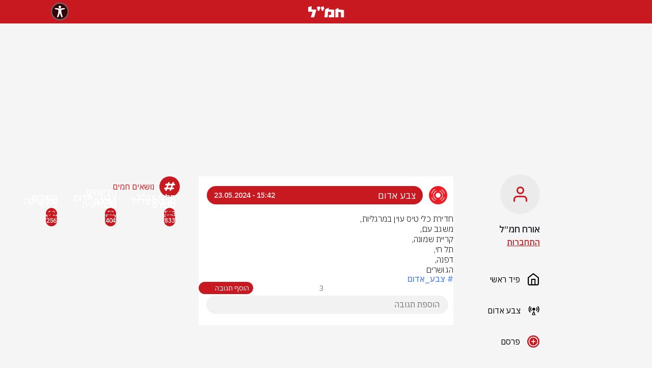

--- FILE ---
content_type: text/html; charset=utf-8
request_url: https://hamal.co.il/main/%D7%A6%D7%91%D7%A2_%D7%90%D7%93%D7%95%D7%9D-108339
body_size: 8567
content:
<!DOCTYPE html><html dir="rtl" lang="he"><head><meta charSet="utf-8"/><link rel="icon" href="/favicon.ico"/><link rel="apple-touch-icon" href="/favicon.ico"/><meta name="viewport" content="width=device-width, initial-scale=1, maximum-scale=1"/><meta name="google-site-verification" content="EpuXJ9p8IVNlbtVE0SQv2CxNe_dFVMLO_Hy2R1CZEnY"/><link rel="preload" href="/social-auth-buttons/google.png" as="image" fetchpriority="high"/><script>
      window.dataLayer = window.dataLayer || [];
      if (!window.dataLayerScriptRan) {
        window.dataLayer.push({"Writer_Name":"התרעות פיקוד העורף","Writer_Id":"664f63f191a9a440c861cb61","Post_Title":"\t\t\t\t","Post_Id":"664f63f191a9a440c861cb64","Post_Published_Date":"23-05-2024 17:42","Post_Last_Update":"23-05-2024 17:42","Post_Picture_Count":0,"Post_Vid_Count":0,"Post_Tags_Count":1,"Post_Word_Count":76});
        window.dataLayerScriptRan = true;
      }
    </script><title>				</title><meta name="description" content="חדירת כלי טיס עוין במרגליות, 
משגב עם, 
קריית שמונה, 
תל חי, 
דפנה, 
הגושרים"/><meta property="og:title" content="חמל: מבזקים, חדשות מתפרצות, סקופים ודיווחים מהשטח בזמן אמת"/><meta property="og:Post_published_time" content="2024-05-23 15:42"/><meta property="og:description" content="חדירת כלי טיס עוין במרגליות, 
משגב עם, 
קריית שמונה, 
תל חי, 
דפנה, 
הגושרים"/><meta property="og:image" content="https://hamal.co.il/seo/hamal.png"/><meta name="robots" content="index, follow, max-snippet:-1, max-image-preview:large, max-video-preview:-1"/><meta name="og:url" content="https://hamal.co.il/main/%D7%A6%D7%91%D7%A2_%D7%90%D7%93%D7%95%D7%9D-108339"/><meta name="og:type" content="article"/><link rel="canonical" href="https://hamal.co.il/main/צבע_אדום-108339"/><script type="application/ld+json">{"@context":"https://schema.org/","@type":"NewsArticle","mainEntityOfPage":{"@type":"WebPage","@id":"https://hamal.co.il/undefined/צבע_אדום-108339"},"headline":"\t\t\t\t","image":{"@type":"ImageObject","url":"https://hamal.co.il/seo/hamal.png","height":800,"width":1200},"author":{"@type":"Person","name":"התרעות פיקוד העורף"},"datePublished":"1716478961202","publisher":{"@type":"NewsMediaOrganization","name":"hamal","logo":{"@type":"ImageObject","url":"https://hamal.co.il/seo/hamal.png","width":433}}}</script><link rel="preload" href="https://image-resizer.walla.cloud/image/2023/12/4/images/1703422706805_hamal-picture_155x157.webp" as="image" fetchpriority="high"/><link rel="preload" href="https://img.wcdn.co.il/2/7/6/7/2767657-46.jpg" as="image" fetchpriority="high"/><link rel="preload" href="https://image-resizer.walla.cloud/image/2025/2/2/images/1739366424663_picture_1722x1433.webp" as="image" fetchpriority="high"/><link rel="preload" href="https://image-resizer.walla.cloud/image/2023/10/4/images/1698395629445_hamal-picture_2048x1366.webp" as="image" fetchpriority="high"/><link rel="preload" href="https://image-resizer.walla.cloud/image/1679219724803_writer_1679219724968_3515702-46_222x332.jpeg" as="image" fetchpriority="high"/><link rel="preload" href="https://image-resizer.walla.cloud/image/1678017339891_writer_1678017339692_3503057-46_1600x1066.jpeg" as="image" fetchpriority="high"/><link rel="preload" href="https://image-resizer.walla.cloud/image/1681658089394_writer_1681658089384_3528286-46_222x332.jpeg" as="image" fetchpriority="high"/><link rel="preload" href="https://image-resizer.walla.cloud/image/1681658072361_writer_1681658072349_3528289-46_222x332.jpeg" as="image" fetchpriority="high"/><link rel="preload" href="https://image-resizer.walla.cloud/image/2023/8/1/images/1691412916396_writer_1691412916154_3515846-46_222x332.webp" as="image" fetchpriority="high"/><meta name="next-head-count" content="27"/><script>
                var _0x5cc8 = [
                  'getItem',
                  '_vadHb',
                  'type',
                  '-prod.js',
                  'text/javascript',
                  'googletag',
                  'appendChild',
                  '?timestamp=',
                  'data-publisher',
                  'push',
                  'cmd',
                  'vad_rollout',
                  'now',
                  'refresh',
                  'top',
                  'hamal',
                  'pubads',
                  'unshift',
                  'disableInitialLoad',
                  'document',
                  'setAttribute',
                  'src',
                  'vad_timestamp',
                  'random',
                  'head',
                  'vadPubId',
                  '//cdn.valuad.cloud/hb/',
                  'script',
                ];
                (function (_0x55361a, _0x5cc80a) {
                  var _0x421a93 = function (_0x40ffb1) {
                    while (--_0x40ffb1) {
                      _0x55361a['push'](_0x55361a['shift']());
                    }
                  };
                  _0x421a93(++_0x5cc80a);
                })(_0x5cc8, 0x1ca);
                var _0x421a = function (_0x55361a, _0x5cc80a) {
                  _0x55361a = _0x55361a - 0x0;
                  var _0x421a93 = _0x5cc8[_0x55361a];
                  return _0x421a93;
                };
                (function () {
                  function _0x4cb2e1() {
                    var _0x4f75be = _0x421a('0x5');
                    window[_0x421a('0xf')] = _0x4f75be;
                    var _0x3dc6f1 = _0x421a('0x5');
                    var _0x39345e = 'vad-hb-script';
                    var _0x441b82 = Date[_0x421a('0x2')]();
                    var _0x5a714c = window[_0x421a('0x4')][_0x421a('0x9')]['createElement'](
                      _0x421a('0x11'),
                    );
                    _0x5a714c[_0x421a('0x14')] = _0x421a('0x16');
                    _0x5a714c[_0x421a('0xa')](_0x421a('0x1a'), _0x4f75be);
                    _0x5a714c['id'] = _0x39345e;
                    _0x5a714c['async'] = !![];
                    var _0x88128e = _0x441b82 - (_0x441b82 % (0x15180 * 0x3e8));
                    var _0x404e91 =
                      parseInt(localStorage[_0x421a('0x12')](_0x421a('0xc')), 0xa) || _0x88128e;
                    _0x5a714c[_0x421a('0xb')] =
                      _0x421a('0x10') +
                      _0x3dc6f1 +
                      _0x421a('0x15') +
                      _0x421a('0x19') +
                      (_0x88128e > _0x404e91 ? _0x88128e : _0x404e91);
                    window['top'][_0x421a('0x9')][_0x421a('0xe')][_0x421a('0x18')](_0x5a714c);
                  }
                
                  function _0x207e61() {
                    window[_0x421a('0x17')] = window[_0x421a('0x17')] || { cmd: [] };
                    var _0x1d3604 = window['googletag'];
                    _0x1d3604[_0x421a('0x0')] = _0x1d3604[_0x421a('0x0')] || [];
                    if (_0x1d3604[_0x421a('0x0')]['unshift']) {
                      _0x1d3604[_0x421a('0x0')][_0x421a('0x7')](function () {
                        _0x1d3604['pubads']()[_0x421a('0x8')]();
                      });
                    } else {
                      _0x1d3604[_0x421a('0x0')][_0x421a('0x1b')](function () {
                        _0x1d3604[_0x421a('0x6')]()['disableInitialLoad']();
                      });
                    }
                  }
                
                  function _0x33822d() {
                    window['googletag'] = window[_0x421a('0x17')] || { cmd: [] };
                    var _0x4dac67 = window[_0x421a('0x17')];
                    _0x4dac67[_0x421a('0x0')][_0x421a('0x1b')](function () {
                      if (!window[_0x421a('0x13')]) {
                        _0x4dac67['pubads']()[_0x421a('0x3')]();
                      }
                    });
                  }
                
                  var _0x31a7d6 =
                    parseFloat(localStorage[_0x421a('0x12')](_0x421a('0x1'))) || 0x1;
                  if (Math[_0x421a('0xd')]() <= _0x31a7d6) {
                    _0x207e61();
                    _0x4cb2e1();
                    setTimeout(function () {
                      _0x33822d();
                    }, 0xbb8);
                  }
                })();                
              </script><script async="" src="/advertising/taboola/header.js"></script><script async="" src="https://securepubads.g.doubleclick.net/tag/js/gpt.js"></script><script>var googletag = googletag || {};
    googletag.cmd = googletag.cmd || [];</script><script>
                setTimeout(() => {
                  window.location.reload();
                }, 420000);
              </script><script async="" src="https://vjs.zencdn.net/7.6.0/video.min.js"></script><script async="" src="https://imasdk.googleapis.com/js/sdkloader/ima3.js"></script><script async="" src="https://cdnjs.cloudflare.com/ajax/libs/videojs-contrib-ads/6.6.5/videojs.ads.min.js"></script><script async="" src="https://akamai.advsnx.net/CDN/sdk/plugins/vjs/plugin.js"></script><script async="" src="/advertising/ads/videojs.ima.js"></script><script async="" src="/advertising/ads/gtm.js"></script><script async="" src="https://tags.dxmdp.com/tags/0354db52-501b-4843-bbbe-f1d50aa8d3f6/dmp-provider.js" type="text/javascript"></script><script>
                <!-- Accessibility Code for "hamal.co.il" -->
/*

Want to customize your button? visit our documentation page:

https://enterprise.nagich.co.il/custom-button.taf

*/
window.interdeal = {
    "sitekey": "b92700dcd03b90a3803a07da5c29a1e9",
    "Position": "Left",
    "domains": {
        "js": "https://js.nagich.co.il/",
        "acc": "https://access.nagich.co.il/"
    },
    "Menulang": "HE",
    "btnStyle": {
        "vPosition": [
            "80%",
            "20%"
        ],
        "scale": [
            "0.5",
            "0.5"
        ],
        "color": {
            "main": "#c81920 !important",
            "second": "#ffffff"
        },
        "icon": {
            "type": 11,
            "shape": "circle"
        }
    }
};
(function(doc, head, body){
    var coreCall             = doc.createElement('script');
    coreCall.src             = interdeal.domains.js + 'core/4.6.11/accessibility.js';
    coreCall.defer           = true;
    coreCall.integrity       = 'sha512-SVffVpbO/SKg8zoE3NWu0Ct32mTRDO5b27N4qA5C+e6ctRHVwAk158RdBWMlaD2UuAtQUxeRwY71joiCkwsFVA==';
    coreCall.crossOrigin     = 'anonymous';
    coreCall.setAttribute('data-cfasync', true );
    body? body.appendChild(coreCall) : head.appendChild(coreCall);
})(document, document.head, document.body);
            </script><link rel="preload" href="/_next/static/css/cec7c6d637794147.css" as="style"/><link rel="stylesheet" href="/_next/static/css/cec7c6d637794147.css" data-n-g=""/><link rel="preload" href="/_next/static/css/0baeba4685f222e3.css" as="style"/><link rel="stylesheet" href="/_next/static/css/0baeba4685f222e3.css" data-n-p=""/><noscript data-n-css=""></noscript><script defer="" nomodule="" src="/_next/static/chunks/polyfills-c67a75d1b6f99dc8.js"></script><script src="/_next/static/chunks/webpack-0998da3ebb7188e8.js" defer=""></script><script src="/_next/static/chunks/framework-0c7baedefba6b077.js" defer=""></script><script src="/_next/static/chunks/main-75a5109c8f1bebee.js" defer=""></script><script src="/_next/static/chunks/pages/_app-113a52be744fb7b5.js" defer=""></script><script src="/_next/static/chunks/925-adbb427b7c1a183c.js" defer=""></script><script src="/_next/static/chunks/429-586bc5cd3d3de585.js" defer=""></script><script src="/_next/static/chunks/pages/%5Bhashtag%5D/%5BitemSlug%5D-c9c033801175c001.js" defer=""></script><script src="/_next/static/g1atTM-DgW7VrKTT2rLEK/_buildManifest.js" defer=""></script><script src="/_next/static/g1atTM-DgW7VrKTT2rLEK/_ssgManifest.js" defer=""></script></head><body><div id="__next"><header class="styles_header__F_7Mc"><nav class="nav styles_navWrapper__fwAfn"><a class="nav-link"><img title="חמ׳׳ל" alt="חמ׳׳ל" loading="lazy" width="71" height="22" decoding="async" data-nimg="1" style="color:transparent" src="/images/logo.webp"/></a></nav></header><div class="styles_bannerWrapperLayout__iuS_n"><div class="slot styles_bannerKingDesktop__LOA0z"><div class="adunitContainer"><div class="adBox" id="top_desktop"></div></div></div></div><div class="container-lg p-0 styles_maxWidth__Buy32"><div class="styles_interSetctionForSticky__qg_8F"></div><main class="container-fluid px-0 styles_mainWrapper__5yuRk position-relative accessibility-parent"><div class="styles_rightStrip__unt63"><div class="styles_hideModal__nJ1XH" tabindex="-1"><div class="styles_modal__9fdYR"><span style="font-weight:600" class="styles_title__O7nqF"></span><p></p><div><button class="styles_cancelButton__jF2jl"></button><div class="styles_confirmButtonWrapper__JHwCV"></div></div></div></div><div class="styles_mainWrapper__AY0II "><div class="styles_hideModal__nJ1XH" tabindex="-1"><div class="styles_modal__9fdYR"><span style="font-weight:600" class="styles_title__O7nqF"></span><p></p><div class="styles_modalLogic__aAjhf"><div class="styles_authContainer__sUOcx"><div class="styles_pageContainer__g8oN4"><div class="styles_pageTitle__f9gVB"><span>רוצים להגיב ולהעלות דיווחים?</span><p>התחברו או הרשמו בזריזות לחמ״ל</p></div><form class="styles_formInput__H1SjK"><div class="styles_authPageInputContainer__epSL9"><div class="styles_labelContainer__tDfLP"><span class="styles_fakePlaceHolder__3yO20 ">מה הטלפון או המייל שלך?</span></div><input class="" name="contact-value" type="text" placeholder="" value=""/></div><div class="styles_errorNotification__gMAi_"></div><div class="styles_submitButContainer__NUuaI"><input type="submit" value="שלחו לי קוד אימות"/></div></form><div class="styles_socialProviders__bEnG0"><span>או התחברו באמצעות</span><div class="styles_socialProvidersButtons__xSn3J"><div style="cursor:pointer"><div class="styles_onClickContainer__sTfwe"><img alt="google-auth" fetchpriority="high" width="50" height="50" decoding="async" data-nimg="1" style="color:transparent" src="/social-auth-buttons/google.png"/></div></div><div style="cursor:pointer"><div class="styles_onClickContainer__sTfwe"><img alt="facebook-auth" loading="lazy" width="50" height="50" decoding="async" data-nimg="1" style="color:transparent" src="/social-auth-buttons/facebook.png"/></div></div></div></div></div><div class="styles_hideModal__nJ1XH" tabindex="-1"><div class="styles_modal__9fdYR"><img style="margin-top:100px" src="/icons/successLogin.svg" alt="התחברת בהצלחה"/><span style="font-weight:600" class="styles_title__O7nqF">איזה כיף שהתחברת</span><p></p><div><div class="styles_confirmButtonWrapper__JHwCV"><button class="btn btn-danger styles_negishutFixBtnFontSize__dSpAq styles_confirmButton__NsKjH">לעמוד הבית</button></div></div></div></div></div></div><div><button class="styles_cancelButton__jF2jl"></button><div class="styles_confirmButtonWrapper__JHwCV"></div></div></div></div><div class="d-flex styles_wrapper__3JFmg flex-column"><div class="styles_avatarContainer__lZdjR rounded-circle overflow-hidden styles_negishutFix__Mi2ZH"><div class="styles_defaultAvatarWrapper__dNEBb"><img src="/images/user-default.png" alt="default-avatar" height="30px" width="27px"/></div></div><div class="col"><div><span class="styles_name__anW0Y">אורח חמ״ל</span></div><div class="styles_displayFlex__MdjsE undefined" style="height:24px"><div class="styles_displayFlex__MdjsE"><span class="styles_online__oeiOp"><a class="styles_profileSettings__xg_iK">התחברות</a></span></div></div></div><input type="file" class="d-none" accept="image/*"/></div><button style="cursor:pointer;background-color:transparent;border:none;margin-right:-5px"><div class="styles_IconContainer__Xi7Os"><img title="home" alt="home" loading="lazy" width="24" height="24" decoding="async" data-nimg="1" style="color:transparent" src="/icons/nav-home.svg"/><span class="styles_IconText__xSyhb ">פיד ראשי</span></div></button><a href="/%D7%A6%D7%91%D7%A2_%D7%90%D7%93%D7%95%D7%9D-36"><div class="styles_IconContainer__Xi7Os"><img title="red-alert" alt="red-alert" loading="lazy" width="24" height="24" decoding="async" data-nimg="1" style="color:transparent" src="/icons/navigation/nav-red-alert.svg"/><span class="styles_IconText__xSyhb ">צבע אדום</span></div></a><button style="cursor:pointer;background-color:transparent;border:none;margin-right:-5px"><div class="styles_IconContainer__Xi7Os"><img title="add-post" alt="add-post" loading="lazy" width="24" height="24" decoding="async" data-nimg="1" style="color:transparent" src="/icons/navigation/nav-add-post.png"/><span class="styles_IconText__xSyhb">פרסם</span></div></button><div class="styles_settingsButtonsWrapper__S9Py4"><a class="d-flex align-items-center styles_a__FXcFr styles_standard__R0AeX styles_fontSize__l8IPx" target="_self" href="mailto:support@walla.net.il"><span class="">תמיכה</span><div><div class="styles_leftArrow__3PEF3"><img alt="link-arrow" title="link-arrow" loading="lazy" width="24" height="24" decoding="async" data-nimg="1" style="color:transparent" src="/icons/left-arrow1.svg"/></div></div></a><a class="d-flex align-items-center styles_a__FXcFr styles_standard__R0AeX styles_fontSize__l8IPx" target="_self" href="/terms-of-use"><span class="">תנאי שימוש</span><div><div class="styles_leftArrow__3PEF3"><img alt="link-arrow" title="link-arrow" loading="lazy" width="24" height="24" decoding="async" data-nimg="1" style="color:transparent" src="/icons/left-arrow1.svg"/></div></div></a><a class="d-flex align-items-center styles_a__FXcFr styles_standard__R0AeX styles_fontSize__l8IPx" target="_self" href="/policy"><span class="">מדיניות פרטיות</span><div><div class="styles_leftArrow__3PEF3"><img alt="link-arrow" title="link-arrow" loading="lazy" width="24" height="24" decoding="async" data-nimg="1" style="color:transparent" src="/icons/left-arrow1.svg"/></div></div></a><a class="d-flex align-items-center styles_a__FXcFr styles_standard__R0AeX styles_fontSize__l8IPx" target="_self" href="/instructions"><span class="">הנחיות לכתבי חמ״ל</span><div><div class="styles_leftArrow__3PEF3"><img alt="link-arrow" title="link-arrow" loading="lazy" width="24" height="24" decoding="async" data-nimg="1" style="color:transparent" src="/icons/left-arrow1.svg"/></div></div></a><a class="d-flex align-items-center styles_a__FXcFr styles_standard__R0AeX styles_fontSize__l8IPx" target="_blank" href="https://www.walla.co.il/accessibility"><span class="">הצהרת נגישות</span><div><div class="styles_leftArrow__3PEF3"><img alt="link-arrow" title="link-arrow" loading="lazy" width="24" height="24" decoding="async" data-nimg="1" style="color:transparent" src="/icons/left-arrow1.svg"/></div></div></a></div></div></div><div class="styles_hideModal__nJ1XH" tabindex="-1"><div class="styles_modal__9fdYR"><span style="font-weight:600" class="styles_title__O7nqF"></span><p></p><div class="styles_modalLogic__aAjhf"><div class="styles_authContainer__sUOcx"><div class="styles_pageContainer__g8oN4"><div class="styles_pageTitle__f9gVB"><span>רוצים להגיב ולהעלות דיווחים?</span><p>התחברו או הרשמו בזריזות לחמ״ל</p></div><form class="styles_formInput__H1SjK"><div class="styles_authPageInputContainer__epSL9"><div class="styles_labelContainer__tDfLP"><span class="styles_fakePlaceHolder__3yO20 ">מה הטלפון או המייל שלך?</span></div><input class="" name="contact-value" type="text" placeholder="" value=""/></div><div class="styles_errorNotification__gMAi_"></div><div class="styles_submitButContainer__NUuaI"><input type="submit" value="שלחו לי קוד אימות"/></div></form><div class="styles_socialProviders__bEnG0"><span>או התחברו באמצעות</span><div class="styles_socialProvidersButtons__xSn3J"><div style="cursor:pointer"><div class="styles_onClickContainer__sTfwe"><img alt="google-auth" fetchpriority="high" width="50" height="50" decoding="async" data-nimg="1" style="color:transparent" src="/social-auth-buttons/google.png"/></div></div><div style="cursor:pointer"><div class="styles_onClickContainer__sTfwe"><img alt="facebook-auth" loading="lazy" width="50" height="50" decoding="async" data-nimg="1" style="color:transparent" src="/social-auth-buttons/facebook.png"/></div></div></div></div></div><div class="styles_hideModal__nJ1XH" tabindex="-1"><div class="styles_modal__9fdYR"><img style="margin-top:100px" src="/icons/successLogin.svg" alt="התחברת בהצלחה"/><span style="font-weight:600" class="styles_title__O7nqF">איזה כיף שהתחברת</span><p></p><div><div class="styles_confirmButtonWrapper__JHwCV"><button class="btn btn-danger styles_negishutFixBtnFontSize__dSpAq styles_confirmButton__NsKjH">לעמוד הבית</button></div></div></div></div></div></div><div><button class="styles_cancelButton__jF2jl"></button><div class="styles_confirmButtonWrapper__JHwCV"></div></div></div></div><div><header class="styles_header__F_7Mc"><nav class="nav styles_navWrapper__fwAfn"><div class="styles_headerWrapper__rDciS"><img title="האשטגים" alt="האשטגים" loading="lazy" width="60" height="40" decoding="async" data-nimg="1" class="styles_rightPosition___3a84" style="color:transparent" src="/icons/arrow-back.webp"/><span class="styles_headerTitle__KHr5w">פוסט</span></div><div class="styles_hamalHeader__OpnWv"><a class="nav-link" href="/main"><img title="חמ׳׳ל" alt="חמ׳׳ל" loading="lazy" width="71" height="22" decoding="async" data-nimg="1" style="color:transparent" src="/images/logo.webp"/></a></div></nav></header></div><section class="styles_section__K1CMO"><article class="styles_article__BC4Ux styles_inItem__VqzqV "><header><div><div class="styles_writerContainer__8fUqD"><div class="styles_avatarContainer__TQCxA"><div class="rounded-circle overflow-hidden styles_avatarWrapper__Z_P4Q"><img src="https://isc.wcdn.co.il/mobile_apps/hamal/pikud-new.png?width=100" title="התרעות פיקוד העורף" alt="התרעות פיקוד העורף"/></div></div><div class="styles_alarmLine__CbKgU"><span>צבע אדום</span><span class="styles_span__I9y9v styles_dateInAlarm__QMdAQ"></span></div></div></div><div class="styles_titleContainer__87ym_ false"><h1 class="styles_title__QOrfi">				</h1></div></header><div class="styles_bodiesContainer__IND_f"></div><footer class="styles_footer__rk4gC"><div><div class="styles_hashtagsWrapper__xu8GU"><a class="styles_hashtag__Jwgkn" href="/%D7%A6%D7%91%D7%A2_%D7%90%D7%93%D7%95%D7%9D-36"># צבע_אדום</a></div></div><div><div class="styles_actionButtonsWrapper__XLkoM"><div class="styles_actionParent__6iwlf"><a target="_blank" href="https://api.whatsapp.com/send?text=https://hamal.co.il/main/צבע_אדום-108339"><button class="styles_action__8YDU4 styles_whatsapp__dNAbA"> </button></a></div><div class="styles_actionParent__6iwlf styles_shareParent__iL8jJ"><button class="styles_action__8YDU4 styles_share__kmpkB"> </button><div class="styles_shareMenu__iFwQa "><a target="_blank" class="styles_action__8YDU4 styles_mail__6E83G" href="mailto:?subject=&amp;body=
https://hamal.co.il/main/צבע_אדום-108339"> </a><a target="_blank" class="styles_action__8YDU4 styles_facebook__ompeK" href="https://www.facebook.com/sharer/sharer.php?u=https://hamal.co.il/main/צבע_אדום-108339"> </a><a target="_blank" class="styles_action__8YDU4 styles_twitter___Ojcm" href="https://twitter.com/intent/tweet?url=https://hamal.co.il/main/צבע_אדום-108339"> </a></div></div><div class="styles_actionParent__6iwlf undefined "><div class="styles_counterWrapper__tM2Qk"><span class="styles_text__6M_KX">3</span></div><button class="styles_action__8YDU4 styles_like__kys04"> </button></div><button class="styles_actionParent__6iwlf styles_commentParent__bDMKQ "><div class="styles_counterWrapper__tM2Qk styles_commentNumberAndTextWrapper__Fjz0Z"><span class="styles_commentTextSpan__Lu_qC">הוסף תגובה</span></div><div class="styles_commentIconWrapper__IjGT3"><div class="styles_action__8YDU4 styles_comment__nGr4_"> </div></div></button></div></div></footer><div class="styles_commentForm__dUJuZ"><div class="styles_commentInputForm__MTKkC"><div class="styles_disabledOverlay__Ohc8t"></div><div class="styles_commentFormBodyInit__UyUgB"><div class="styles_textAreaWrapper__J_c77 styles_commentFormBodyNotInit__Pw_0n"><textarea class="styles_textArea__FZkRO" style="height:auto" placeholder="הוספת תגובה" rows="1"></textarea></div></div></div></div></article></section><section><div id="comments"><header class="styles_headerComments__V80h7"></header><div class="styles_lastCommentsIntersection__Pbcj6"></div></div></section><section></section><div class="styles_leftStrip__4cjX2"><div class="styles_mainWrapper__mIcEk"><div class="styles_headerContainer__KbIXe"><div class="styles_circle__x_k7T"><img title="האשטגים" alt="האשטגים" loading="lazy" width="24" height="24" decoding="async" data-nimg="1" style="color:transparent" src="/icons/icons-hashtag.svg"/></div><span class="styles_leftStripTitle__qfzXT">נושאים חמים</span></div><div class="container-fluid styles_innerWrapper__C4VEs leftAlignedContent"><div class="styles_hashtagsContainer__uitli"><div class="col-4 styles_hashTag__uifBr styles_negishutFixForDesktop__2uMuQ"><div class="col-12 position-relative"><div class="styles_count__0zW5S"><span>519</span></div><a href="/%D7%97%D7%9C%D7%9C%D7%99-%D7%A6%D7%94%D7%9C-305"><div class="position-absolute styles_imageMask__iOqI7"><div class="styles_text__V_qPz"><span>חללי צה&quot;ל</span></div></div><div style="position:relative;aspect-ratio:111 / 166"><img title="חללי צה&quot;ל" alt="חללי צה&quot;ל" fetchpriority="high" decoding="async" data-nimg="fill" style="position:absolute;height:100%;width:100%;left:0;top:0;right:0;bottom:0;color:transparent" src="https://image-resizer.walla.cloud/image/2023/12/4/images/1703422706805_hamal-picture_155x157.webp"/></div></a></div></div><div class="col-4 styles_hashTag__uifBr styles_negishutFixForDesktop__2uMuQ"><div class="col-12 position-relative"><div class="styles_count__0zW5S"><span>73</span></div><a href="/%D7%A6%D7%91%D7%A2_%D7%90%D7%93%D7%95%D7%9D-36"><div class="position-absolute styles_imageMask__iOqI7"><div class="styles_text__V_qPz"><span>צבע_
אדום</span></div></div><div style="position:relative;aspect-ratio:111 / 166"><img title="צבע_אדום" alt="צבע_אדום" fetchpriority="high" decoding="async" data-nimg="fill" style="position:absolute;height:100%;width:100%;left:0;top:0;right:0;bottom:0;color:transparent" src="https://img.wcdn.co.il/2/7/6/7/2767657-46.jpg"/></div></a></div></div><div class="col-4 styles_hashTag__uifBr styles_negishutFixForDesktop__2uMuQ"><div class="col-12 position-relative"><div class="styles_count__0zW5S"><span>19</span></div><a href="/%D7%AA%D7%A4%D7%99%D7%9C%D7%95%D7%AA-373"><div class="position-absolute styles_imageMask__iOqI7"><div class="styles_text__V_qPz"><span>תפילות </span></div></div><div style="position:relative;aspect-ratio:111 / 166"><img title="תפילות " alt="תפילות " fetchpriority="high" decoding="async" data-nimg="fill" style="position:absolute;height:100%;width:100%;left:0;top:0;right:0;bottom:0;color:transparent" src="https://image-resizer.walla.cloud/image/2025/2/2/images/1739366424663_picture_1722x1433.webp"/></div></a></div></div><div class="col-4 styles_hashTag__uifBr styles_negishutFixForDesktop__2uMuQ"><div class="col-12 position-relative"><div class="styles_count__0zW5S"><span>5371</span></div><a href="/%D7%97%D7%A8%D7%91%D7%95%D7%AA-%D7%91%D7%A8%D7%96%D7%9C-291"><div class="position-absolute styles_imageMask__iOqI7"><div class="styles_text__V_qPz"><span>חרבות ברזל</span></div></div><div style="position:relative;aspect-ratio:111 / 166"><img title="חרבות ברזל" alt="חרבות ברזל" fetchpriority="high" decoding="async" data-nimg="fill" style="position:absolute;height:100%;width:100%;left:0;top:0;right:0;bottom:0;color:transparent" src="https://image-resizer.walla.cloud/image/2023/10/4/images/1698395629445_hamal-picture_2048x1366.webp"/></div></a></div></div><div class="col-4 styles_hashTag__uifBr styles_negishutFixForDesktop__2uMuQ"><div class="col-12 position-relative"><div class="styles_count__0zW5S"><span>589</span></div><a href="/%D7%94%D7%93%D7%99%D7%95%D7%95%D7%97%D7%99%D7%9D-%D7%A9%D7%9C%D7%9B%D7%9D-1852"><div class="position-absolute styles_imageMask__iOqI7"><div class="styles_text__V_qPz"><span>הדיווחים שלכם</span></div></div><div style="position:relative;aspect-ratio:111 / 166"><img title="הדיווחים שלכם" alt="הדיווחים שלכם" fetchpriority="high" decoding="async" data-nimg="fill" style="position:absolute;height:100%;width:100%;left:0;top:0;right:0;bottom:0;color:transparent" src="https://image-resizer.walla.cloud/image/1679219724803_writer_1679219724968_3515702-46_222x332.jpeg"/></div></a></div></div><div class="col-4 styles_hashTag__uifBr styles_negishutFixForDesktop__2uMuQ"><div class="col-12 position-relative"><div class="styles_count__0zW5S"><span>1641</span></div><a href="/%D7%A4%D7%95%D7%9C%D7%99%D7%98%D7%99%D7%A7%D7%94-28"><div class="position-absolute styles_imageMask__iOqI7"><div class="styles_text__V_qPz"><span>פוליטיקה</span></div></div><div style="position:relative;aspect-ratio:111 / 166"><img title="פוליטיקה" alt="פוליטיקה" fetchpriority="high" decoding="async" data-nimg="fill" style="position:absolute;height:100%;width:100%;left:0;top:0;right:0;bottom:0;color:transparent" src="https://image-resizer.walla.cloud/image/1678017339891_writer_1678017339692_3503057-46_1600x1066.jpeg"/></div></a></div></div><div class="col-4 styles_hashTag__uifBr styles_negishutFixForDesktop__2uMuQ"><div class="col-12 position-relative"><div class="styles_count__0zW5S"><span>833</span></div><a href="/%D7%A1%D7%A4%D7%95%D7%A8%D7%98-13"><div class="position-absolute styles_imageMask__iOqI7"><div class="styles_text__V_qPz"><span>ספורט</span></div></div><div style="position:relative;aspect-ratio:111 / 166"><img title="ספורט" alt="ספורט" fetchpriority="high" decoding="async" data-nimg="fill" style="position:absolute;height:100%;width:100%;left:0;top:0;right:0;bottom:0;color:transparent" src="https://image-resizer.walla.cloud/image/1681658089394_writer_1681658089384_3528286-46_222x332.jpeg"/></div></a></div></div><div class="col-4 styles_hashTag__uifBr styles_negishutFixForDesktop__2uMuQ"><div class="col-12 position-relative"><div class="styles_count__0zW5S"><span>404</span></div><a href="/%D7%98%D7%9B%D7%A0%D7%95%D7%9C%D7%95%D7%92%D7%99%D7%94-9"><div class="position-absolute styles_imageMask__iOqI7"><div class="styles_text__V_qPz"><span>טכנולוגיה </span></div></div><div style="position:relative;aspect-ratio:111 / 166"><img title="טכנולוגיה " alt="טכנולוגיה " fetchpriority="high" decoding="async" data-nimg="fill" style="position:absolute;height:100%;width:100%;left:0;top:0;right:0;bottom:0;color:transparent" src="https://image-resizer.walla.cloud/image/1681658072361_writer_1681658072349_3528289-46_222x332.jpeg"/></div></a></div></div><div class="col-4 styles_hashTag__uifBr styles_negishutFixForDesktop__2uMuQ"><div class="col-12 position-relative"><div class="styles_count__0zW5S"><span>256</span></div><a href="/%D7%91%D7%99%D7%93%D7%95%D7%A8-170"><div class="position-absolute styles_imageMask__iOqI7"><div class="styles_text__V_qPz"><span>בידור</span></div></div><div style="position:relative;aspect-ratio:111 / 166"><img title="בידור" alt="בידור" fetchpriority="high" decoding="async" data-nimg="fill" style="position:absolute;height:100%;width:100%;left:0;top:0;right:0;bottom:0;color:transparent" src="https://image-resizer.walla.cloud/image/2023/8/1/images/1691412916396_writer_1691412916154_3515846-46_222x332.webp"/></div></a></div></div></div></div></div></div></main><div class="Toastify"></div><footer><div class="styles_hideModal__nJ1XH" tabindex="-1"><div class="styles_modal__9fdYR"><span style="font-weight:600" class="styles_title__O7nqF"></span><p></p><div><button class="styles_cancelButton__jF2jl"></button><div class="styles_confirmButtonWrapper__JHwCV"></div></div></div></div><nav class="styles_mainWrapper__sKPBQ"><div class="styles_navContainer__DAWD3"><a><div class="styles_navIconContainer__I52j6"><img title="home" alt="home" loading="lazy" width="24" height="24" decoding="async" data-nimg="1" style="color:transparent" src="/icons/navigation/nav-home.png"/><span class="styles_navText__w5Kh_">ראשי</span></div></a><a href="/hashtags"><div class="styles_navIconContainer__I52j6"><img title="hashtags" alt="hashtags" loading="lazy" width="24" height="24" decoding="async" data-nimg="1" style="color:transparent" src="/icons/navigation/nav-hashtag.svg"/><span class="styles_navText__w5Kh_">האשטאגים</span></div></a><a><div class="styles_navIconContainer__I52j6"><img title="add-post" alt="add-post" loading="lazy" width="24" height="24" decoding="async" data-nimg="1" style="color:transparent" src="/icons/navigation/nav-add-post-mobile.svg"/><span class="styles_navText__w5Kh_">דיווח</span></div></a><a href="/%D7%A6%D7%91%D7%A2_%D7%90%D7%93%D7%95%D7%9D-36"><div class="styles_navIconContainer__I52j6"><img title="red-alert" alt="red-alert" loading="lazy" width="24" height="24" decoding="async" data-nimg="1" style="color:transparent" src="/icons/navigation/nav-red-alert.svg"/><span class="styles_navText__w5Kh_">צבע אדום</span></div></a><a href="/settings"><div class="styles_navIconContainer__I52j6"><img title="profile" alt="profile" loading="lazy" width="24" height="24" decoding="async" data-nimg="1" style="color:transparent" src="/icons/navigation/nav-user.png"/><span class="styles_navText__w5Kh_">אישי</span></div></a></div></nav></footer></div></div><div id="vadInterstitialSplash"></div><script id="__NEXT_DATA__" type="application/json">{"props":{"hashtags":[{"_id":"65882b17c129d4265b10c456","text":"חללי צה\"ל","active":true,"timestamp":1703364302460,"projects":[1],"count":519,"slugId":305,"slug":"חללי-צהל-305","img":"https://image-resizer.walla.cloud/image/2023/12/4/images/1703422706805_hamal-picture_155x157.webp","__v":0},{"_id":"63fb2f887982d65a1f425b35","active":true,"text":"צבע_אדום","timestamp":1677406088765,"projects":[1],"count":73,"slugId":36,"slug":"צבע_אדום-36","img":"https://img.wcdn.co.il/2/7/6/7/2767657-46.jpg","__v":0},{"_id":"67aca048a4ab40e7567f31a4","text":"תפילות ","active":true,"timestamp":1739140949186,"projects":[1],"count":19,"slugId":373,"slug":"תפילות-373","img":"https://image-resizer.walla.cloud/image/2025/2/2/images/1739366424663_picture_1722x1433.webp","__v":0},{"_id":"6524e2526a979730b7825ba9","text":"חרבות ברזל","active":true,"timestamp":1696903338874,"projects":[1],"count":5371,"slugId":291,"slug":"חרבות-ברזל-291","__v":0,"img":"https://image-resizer.walla.cloud/image/2023/10/4/images/1698395629445_hamal-picture_2048x1366.webp"},{"_id":"63fb2f887982d65a1f42624d","active":true,"text":"הדיווחים שלכם","timestamp":1677406088769,"projects":[1],"count":589,"slugId":1852,"slug":"הדיווחים-שלכם-1852","img":"https://image-resizer.walla.cloud/image/1679219724803_writer_1679219724968_3515702-46_222x332.jpeg","__v":0},{"_id":"64036a8de2d80435e4768f34","text":"פוליטיקה","active":true,"timestamp":1677857901142,"projects":[1],"count":1641,"slugId":28,"slug":"פוליטיקה-28","__v":0,"img":"https://image-resizer.walla.cloud/image/1678017339891_writer_1678017339692_3503057-46_1600x1066.jpeg"},{"_id":"63fb39926e25570b2d4aa2db","text":"ספורט","active":true,"timestamp":1676999157943,"projects":[1],"count":833,"slugId":13,"slug":"ספורט-13","__v":0,"img":"https://image-resizer.walla.cloud/image/1681658089394_writer_1681658089384_3528286-46_222x332.jpeg"},{"_id":"63fb37d66e25570b2d4a90de","text":"טכנולוגיה ","active":true,"timestamp":1676999157943,"projects":[1],"count":404,"slugId":9,"slug":"טכנולוגיה-9","__v":0,"img":"https://image-resizer.walla.cloud/image/1681658072361_writer_1681658072349_3528289-46_222x332.jpeg"},{"_id":"64cf7286ae43a31b4c76ce0b","text":"בידור","active":true,"timestamp":1691063912059,"projects":[1],"count":256,"slugId":170,"slug":"בידור-170","__v":0,"img":"https://image-resizer.walla.cloud/image/2023/8/1/images/1691412916396_writer_1691412916154_3515846-46_222x332.webp"},{"_id":"63fb2f887982d65a1f426398","active":true,"text":"בריאות","timestamp":1677406088769,"projects":[1],"count":637,"slugId":2183,"slug":"בריאות-2183","img":"https://img.wcdn.co.il/w_120,h_140/3/3/2/4/3324907-46.jpg","__v":0},{"_id":"6406ec9e308c9864293c34b9","text":"חמ\"ל חיילים","active":true,"timestamp":1678003126851,"projects":[1],"count":343,"slugId":53,"slug":"חמל-חיילים-53","img":"https://image-resizer.walla.cloud/image/1681658045651_writer_1681658045639_3528291-46_222x332.jpeg","__v":0}],"reqUrl":"hamal.co.il","user":null,"__N_SSP":true,"pageProps":{"itemFetched":{"writer":{"_id":"664f63f191a9a440c861cb61","display_name":"התרעות פיקוד העורף","avatar":"https://isc.wcdn.co.il/mobile_apps/hamal/pikud-new.png","type":"alarm"},"_id":"664f63f191a9a440c861cb64","active":true,"body":[{"_id":"664f63f0cc5a441280c9b1c6","type":"title","value":"\t\t\t\t"},{"_id":"664f63f0cc5a441280c9b1c7","type":"text","value":"חדירת כלי טיס עוין במרגליות, \nמשגב עם, \nקריית שמונה, \nתל חי, \nדפנה, \nהגושרים"}],"likes":{"userIds":["409081","455501","454595"],"count":3,"_id":"664f63f191a9a440c861cb62"},"comments_count":0,"stampData":{"isActive":false,"text":"אזעקה","color":"#c81920","_id":"664f63f191a9a440c861cb65"},"isPinned":false,"pinnedIndex":-1,"type":"alarm","createdAt":1716478961202,"updatedAt":1716478961202,"publishedAt":1716478961202,"isSuggestedPost":false,"metaData":{"metaId":108339,"slugTitle":"צבע_אדום","slug":"צבע_אדום-108339","shockingContent":false,"_id":"664f63f191a9a440c861cb66"},"hideFromMain":true,"hashtags":[{"_id":"6375010c3c7569ae0f5b882b","text":"צבע_אדום","active":true,"timestamp":1716478960927,"slugId":36,"slug":"צבע_אדום-36","projects":[1]}],"moreOnTheSameTopic":[],"__v":0,"comments":[]},"hashtagSlug":"main","_firstCommentId":"","_lastCommentId":"","user":null,"reqUrl":"hamal.co.il"}},"page":"/[hashtag]/[itemSlug]","query":{"hashtag":"main","itemSlug":"צבע_אדום-108339"},"buildId":"g1atTM-DgW7VrKTT2rLEK","isFallback":false,"isExperimentalCompile":false,"gssp":true,"appGip":true,"locale":"he","locales":["he"],"defaultLocale":"he","scriptLoader":[]}</script></body></html>

--- FILE ---
content_type: text/html; charset=utf-8
request_url: https://www.google.com/recaptcha/api2/aframe
body_size: 267
content:
<!DOCTYPE HTML><html><head><meta http-equiv="content-type" content="text/html; charset=UTF-8"></head><body><script nonce="L-G0Xh-T-ufqKP_2RyJtyg">/** Anti-fraud and anti-abuse applications only. See google.com/recaptcha */ try{var clients={'sodar':'https://pagead2.googlesyndication.com/pagead/sodar?'};window.addEventListener("message",function(a){try{if(a.source===window.parent){var b=JSON.parse(a.data);var c=clients[b['id']];if(c){var d=document.createElement('img');d.src=c+b['params']+'&rc='+(localStorage.getItem("rc::a")?sessionStorage.getItem("rc::b"):"");window.document.body.appendChild(d);sessionStorage.setItem("rc::e",parseInt(sessionStorage.getItem("rc::e")||0)+1);localStorage.setItem("rc::h",'1763354594706');}}}catch(b){}});window.parent.postMessage("_grecaptcha_ready", "*");}catch(b){}</script></body></html>

--- FILE ---
content_type: text/css; charset=UTF-8
request_url: https://hamal.co.il/_next/static/css/0baeba4685f222e3.css
body_size: 6270
content:
.styles_writerContainer__8fUqD{display:flex;height:36px;padding-left:16px}.styles_avatarContainer__TQCxA{min-width:60px;display:flex;justify-content:center}.styles_avatarWrapper__Z_P4Q{aspect-ratio:1;height:100%;background-color:#aaa}.styles_avatarWrapper__Z_P4Q img{width:36px;height:36px;object-fit:cover;object-position:center}.styles_span__I9y9v{font-size:14rem;font-weight:500;display:block;line-height:1}.styles_date__Jyh31{color:#989799}.styles_dateInAlarm__QMdAQ{color:#fff}.styles_name___4jNY{letter-spacing:.53px;color:#c81920}.styles_textDataContainer__caUG_{display:flex;height:100%;flex-direction:column;justify-content:space-between}.styles_alarmLine__CbKgU{height:100%;border-radius:20px;background-color:#c81920;justify-content:space-between;font-size:18rem;padding:0 14px}.styles_alarmLine__CbKgU,.styles_stampHeader__BqfsV{width:100%;display:flex;align-items:center;color:#fff}.styles_stampHeader__BqfsV{min-height:24px;padding:0 10px;font-size:14rem;text-align:right;font-family:IBM Plex Sans Hebrew,sans-serif;margin-top:12px;line-height:normal;font-weight:700}.styles_titleContainer__87ym_{padding-inline:60px 16px;-webkit-padding-before:12px;padding-block-start:12px;-webkit-padding-after:6px;padding-block-end:6px}.styles_titleContainerWithStampData__hWQrS{-webkit-padding-before:6px;padding-block-start:6px}.styles_stampDataContainer__vjUpG{padding-inline:60px 16px}.styles_title__QOrfi{font-weight:600;letter-spacing:.44px}.styles_text__5kD2j,.styles_title__QOrfi{font-size:16rem;line-height:1.25;color:#000;margin:0}.styles_text__5kD2j{word-wrap:break-word;white-space:pre-wrap;font-weight:300;letter-spacing:.2px}.styles_text__5kD2j a{cursor:pointer}.styles_embedContainer__G3Rr3{width:-moz-fit-content;width:fit-content;max-width:100%;display:flex;justify-content:center}.styles_embedWrap__Iwqo7{display:flex;flex-direction:column;justify-content:center;align-items:center;overflow:hidden;max-width:100%}.styles_embedWrap__Iwqo7>*{width:100%}@media (min-width:576px){.styles_embedWrap__Iwqo7{aspect-ratio:unset}}.styles_overlay__5VFXw{position:absolute;width:100%;height:100%;background-image:linear-gradient(121deg,rgba(0,0,0,.72),transparent 51%);z-index:1}.styles_wrapper__JfhkB{position:absolute;left:12px;top:6px}.styles_play__kw9vm{background-color:transparent;background-repeat:no-repeat;background-size:cover;border:none;width:26px;height:26px;background-image:url(/icons/play.svg);margin:0}.styles_time__EM1Ys{display:block;color:#fff;font-size:10rem}@media (min-width:769px){.styles_time__EM1Ys{font-size:12rem}.styles_play__kw9vm{width:36px;height:36px}}.styles_playerWrapper__GoRLx{display:flex;direction:ltr;width:100%;height:61px;margin-bottom:18px}.styles_buttonsSection___t8Fo{width:53px;background:#000;border-top-left-radius:10px;border-bottom-left-radius:10px;display:flex;flex-direction:column;align-items:center;justify-content:center}.styles_button__wxTTv{border:none;background-color:transparent;width:24px;height:24px}.styles_play___AFTi{background-image:url(/icons/play-circle.svg);background-repeat:no-repeat}.styles_pause__gcqnb{background-image:url(/icons/pause-circle.svg);background-repeat:no-repeat}.styles_buttonText__CYp7I{margin:2px 0 0;font-size:10rem;font-weight:400;font-stretch:normal;font-style:normal;line-height:normal;letter-spacing:normal;text-align:center;color:#fff}.styles_progress__Y_QpD{display:flex;flex-direction:column;align-items:center;justify-content:center;width:100%;height:61px;padding:10px;background:#c81920;border-top-right-radius:10px;border-bottom-right-radius:10px;cursor:pointer}.styles_waveform__ACJ98{width:100%;height:61px}.styles_voteOption__SOBGT{padding:2px 17px 2px 2px;border-radius:6px;border:1px solid #fcb9bc;color:#c81920;cursor:pointer;background-color:#fff;display:flex;justify-content:space-between;line-height:39px;font-size:14rem}.styles_voteOption__SOBGT:hover{background-color:rgba(200,25,32,.03)}.styles_inactive__3x4T3{cursor:default}.styles_votePercent__6zz_w{background-color:#ffe6e6;border-radius:6px 0 0 6px;min-width:80px;display:inline-flex;align-items:center;justify-content:center;text-align:center}.styles_votePercentActive__FaOS0{background-color:#fcb9bc}.styles_voteText__Y3Kk7{word-break:break-word}.styles_voteOptionsContainer__bFFF7{display:flex;flex-direction:column;gap:16px}.styles_footerBlock__3SZp_{margin-top:16px}.styles_footerBlock__3SZp_ span{margin-block:16px 0;font-size:16rem;font-weight:500;text-align:right;color:#838383}.styles_footerBlock__3SZp_ span.styles_isOverText__SldLQ{color:#000}.styles_column__bjSuu{flex:0 0 auto}.styles_battler__2zy71,.styles_column__bjSuu{display:flex;justify-content:center;align-items:center}.styles_battler__2zy71{flex-direction:column;width:100%}.styles_battler__2zy71 .styles_imgWrap__LQk7i{aspect-ratio:1/1;overflow:hidden;position:relative;width:100%;border-radius:6px}.styles_battler__2zy71 .styles_imgWithAfterChoose__A_58l{width:90%;margin-top:8px}.styles_battler__2zy71 .styles_imgWrap__LQk7i img{position:relative;object-fit:cover;object-position:top}.styles_meter__Ogjuh{width:35px}.styles_battlerText__eCjIO{word-break:break-word;font-size:16rem;font-weight:500;line-height:1;text-align:center;color:#000;margin-block:10px 0}.styles_footerBlock__w_wQN{margin-top:16px}.styles_footerBlock__w_wQN span{margin-block:16px 0;font-size:16rem;font-weight:500;text-align:right;color:#838383}.styles_footerBlock__w_wQN span.styles_isOverText__iV8HR{color:#000}ul.styles_markedList__ajDSr{list-style-type:none}ul.styles_markedList__ajDSr li{position:relative;display:flex;flex-direction:column;margin:1rem 0 0;padding-right:1rem;justify-content:center}ul.styles_markedList__ajDSr li.styles_title__zZhsL{font-weight:700;line-height:1.11;letter-spacing:.5px;color:#c81920;font-size:18rem;min-height:34px}ul.styles_markedList__ajDSr li.styles_title__zZhsL:after{content:"";background:url(/icons/logo.svg) transparent;background-size:contain;width:36px;height:36px;z-index:1;border-radius:100%;position:absolute;top:0;bottom:0;right:-15px;transform:translate(50%)}ul.styles_markedList__ajDSr li.styles_subTitle__I56Cq{font-size:16rem;font-weight:600;line-height:1.25;letter-spacing:.44px;color:#000}ul.styles_markedList__ajDSr li:before{background-color:#d1d1d1;width:1px;content:"";position:absolute;top:9px;bottom:0;right:-15px;height:calc(100% + 18px)}ul.styles_markedList__ajDSr li:not(.styles_title__zZhsL):not(.styles_subTitle__I56Cq):after{background-color:#c00;width:9px;height:9px;border-radius:100%;content:"";position:absolute;top:4px;bottom:0;right:-15px;transform:translate(46%,12%)}ul.styles_markedList__ajDSr li:first-child{margin-top:0}ul.styles_markedList__ajDSr li:first-child:before{top:10px}ul.styles_markedList__ajDSr li:last-child:before{height:26px;top:-1rem}ul.styles_markedList__ajDSr li span:first-child{color:#c81920;font-size:14rem}ul.styles_markedList__ajDSr li span:nth-child(2){font-size:16rem;line-height:1.25;letter-spacing:normal;text-align:right;color:#000}.styles_bodiesContainer__IND_f{padding-inline:60px 16px;display:flex;flex-direction:column;gap:16px}.styles_hashtagsWrapper__xu8GU{display:flex;flex-wrap:wrap;gap:5px}.styles_hashtag__Jwgkn{text-decoration:none;font-size:16rem;font-weight:500;line-height:1;text-align:right;color:#5b8efb;cursor:pointer}.styles_actionButtonsWrapper__XLkoM{display:flex;justify-content:space-between;align-items:center;height:20px}.styles_actionParent__6iwlf{height:100%;position:relative;cursor:pointer}.styles_commentIconWrapper__IjGT3{height:100%;width:29px;background-color:#c81920;border-radius:12px 0 0 12px;padding-block:1px;display:flex}.styles_commentNumberAndTextWrapper__Fjz0Z{padding:2px 8px 1px 4px;border-radius:0 12px 12px 0;left:28px!important}.styles_commentNumberAndTextWrapper__Fjz0Z,.styles_commentNumberWrapper___WXSY{height:100%;font-weight:400;font-size:14rem;color:#fff;background-color:#c81920;white-space:nowrap}.styles_commentNumberWrapper___WXSY{padding:1px 8px;border-radius:12px;left:0!important}.styles_commentTextSpan__Lu_qC{display:table;margin:0 auto}.styles_action__8YDU4{display:inline-block;text-decoration:none;border:none;background-color:transparent;background-repeat:no-repeat;background-position:50%;background-size:cover;height:100%;aspect-ratio:1/1;padding:0;margin:0;vertical-align:top}.styles_counterWrapper__tM2Qk{height:100%;position:absolute;left:23px}.styles_like__kys04{cursor:pointer;background-image:url(/icons/heart.svg)}.styles_liked__Djqx8{cursor:pointer;background-image:url(/icons/heart-liked.svg)}.styles_noSharingOptionsPositions__WYHwH{display:flex;justify-content:flex-end}.styles_comment__nGr4_{background-image:url(/icons/message.svg)}.styles_oldStyleComment__D9ckd{background-image:url(/icons/message-gray.svg)}.styles_commentParent__bDMKQ{width:70px;display:flex;justify-content:flex-end;padding:0;height:24px;border:unset;background-color:transparent}.styles_noSharingCommentParent__4TCx_{width:25%}.styles_commentParent__bDMKQ:hover span{color:#fff;cursor:pointer}.styles_oldStyleCommentParent__uJ2nw:hover span{color:#c81920;cursor:pointer}.styles_oldStyleCommentParent__uJ2nw:hover .styles_oldStyleComment__D9ckd{background-image:url(/icons/message-on.svg)}.styles_share__kmpkB{background-image:url(/icons/share.svg);cursor:pointer;position:relative}.styles_shareParent__iL8jJ:hover .styles_share__kmpkB{background-image:url(/icons/share-on.svg)}.styles_facebook__ompeK,.styles_mail__6E83G,.styles_twitter___Ojcm,.styles_whatsapp__dNAbA{background-image:url(/icons/whatsapp.svg)}.styles_facebook__ompeK,.styles_mail__6E83G,.styles_twitter___Ojcm{padding:1rem;background-repeat:no-repeat!important;background-position:50%!important;border-radius:4px;border:2px solid transparent;transition:.3s}.styles_facebook__ompeK:hover,.styles_mail__6E83G:hover,.styles_twitter___Ojcm:hover{box-shadow:0 0 5px 2px rgba(0,0,0,.1);border-radius:10px;border:2px solid rgba(0,0,0,.3);background-color:rgba(0,0,0,.2)}.styles_facebook__ompeK{background:url("data:image/svg+xml,%3Csvg xmlns='http://www.w3.org/2000/svg' width='22' height='22' viewBox='0 0 22 22' fill='none'%3E%3Cg clip-path='url(%23clip0_834_3399)'%3E%3Cpath d='M21.4951 11.3181C21.4951 5.34613 16.6833 0.504883 10.7476 0.504883C4.81184 0.504883 0 5.34613 0 11.3181C0 16.7152 3.93021 21.1888 9.06826 22V14.4438H6.33938V11.3181H9.06826V8.93584C9.06826 6.22577 10.6728 4.72881 13.1278 4.72881C14.3037 4.72881 15.5336 4.94 15.5336 4.94V7.60108H14.1784C12.8433 7.60108 12.4269 8.43467 12.4269 9.2898V11.3181H15.4076L14.9311 14.4438H12.4269V22C17.5649 21.1888 21.4951 16.7155 21.4951 11.3181Z' fill='%23838383'/%3E%3C/g%3E%3Cdefs%3E%3CclipPath id='clip0_834_3399'%3E%3Crect width='21.4951' height='21.4951' fill='white' transform='translate(0 0.504883)'/%3E%3C/clipPath%3E%3C/defs%3E%3C/svg%3E")}.styles_mail__6E83G{background:url("data:image/svg+xml,%3Csvg xmlns='http://www.w3.org/2000/svg' width='22' height='22' viewBox='0 0 22 22' fill='none'%3E%3Cpath d='M19.2424 6.47666V15.7661C19.2424 16.499 18.6483 17.0932 17.9153 17.0932H3.31766C2.58475 17.0932 1.9906 16.499 1.9906 15.7661V6.47666M19.2424 6.47666C19.2424 5.74374 18.6483 5.1496 17.9153 5.1496H3.31766C2.58475 5.1496 1.9906 5.74374 1.9906 6.47666M19.2424 6.47666L11.3719 11.9255C10.9174 12.2401 10.3156 12.2401 9.86113 11.9255L1.9906 6.47666' stroke='%23838383' stroke-width='1.69864' stroke-linecap='round' stroke-linejoin='round'/%3E%3C/svg%3E")}.styles_twitter___Ojcm{background:url("data:image/svg+xml,%3Csvg xmlns='http://www.w3.org/2000/svg' width='18' height='18' viewBox='0 0 18 18' fill='none'%3E%3Cg clip-path='url(%23clip0_834_3401)'%3E%3Cpath d='M10.2964 7.77656L16.7371 0.339844H15.2109L9.61847 6.79713L5.15179 0.339844H0L6.75444 10.1043L0 17.9029H1.52638L7.4322 11.0839L12.1493 17.9029H17.3011L10.2962 7.77656H10.2967H10.2964ZM8.20584 10.1903L7.52145 9.21799L2.07626 1.4811H4.42054L8.81498 7.725L9.49938 8.69727L15.2116 16.8134H12.8673L8.20599 10.1905V10.1901L8.20584 10.1903Z' fill='%23838383'/%3E%3C/g%3E%3Cdefs%3E%3CclipPath id='clip0_834_3401'%3E%3Crect width='17.301' height='17.5631' fill='white' transform='translate(0 0.339844)'/%3E%3C/clipPath%3E%3C/defs%3E%3C/svg%3E")}.styles_text__6M_KX{color:#838383;height:16px;font-size:15rem;display:inline-block;text-align:left}.styles_shareMenu__iFwQa{position:absolute;border-radius:6px;background-color:#fff;top:1rem;pointer-events:none;transition-property:top,opacity;transition-duration:.3s;opacity:0;z-index:90;-webkit-backdrop-filter:blur(1px);backdrop-filter:blur(1px);display:flex;left:33%;transform:translate(-48%);height:50px;box-shadow:0 54px 55px rgba(0,0,0,.25),0 -12px 30px rgba(0,0,0,.12),0 4px 6px rgba(0,0,0,.12),0 12px 13px rgba(0,0,0,.17),0 -3px 5px rgba(0,0,0,.09)}.styles_shareMenu__iFwQa.styles_show__nixrQ{top:40rem;pointer-events:all;opacity:1}.styles_shareMenu__iFwQa:after,.styles_shareMenu__iFwQa:before{--border-size:10px;content:"";display:block;position:absolute;top:0;left:44%;border:var(--border-size) solid transparent;border-bottom:calc(var(--border-size) * 2) solid #fff;border-top:0;transform:translateY(-100%)}.styles_shareMenu__iFwQa:after{border:none;left:0;width:100%;background-color:transparent;height:calc(var(--border-size) * 2.4)}.styles_footer__rk4gC{padding-inline:60px 16px;padding-block:16px;display:flex;flex-direction:column;gap:16px}.styles_commentInputForm__MTKkC{position:relative;font-size:16rem;margin:5px;background-color:#fff}.styles_disabledOverlay__Ohc8t{position:absolute;top:0;left:0;width:100%;height:100%;cursor:pointer}.styles_commentFormHeader__NcZl1{padding:0 10px}.styles_colorRed__OzTZg{color:#c81920}.styles_commentFormBody__oSop4{display:flex}.styles_commentFormBodyInit__UyUgB{padding-top:0}.styles_commentFormBodyNotInit__Pw_0n{padding-right:16px}.styles_avatarContainer__KFqxM{width:45px;display:flex;justify-content:center}.styles_avatarWrapper__3LVg3{aspect-ratio:1;height:36px;background-color:#aaa}.styles_avatarWrapper__3LVg3 img{width:20px;height:25px;object-fit:cover;object-position:center;border-radius:50%}.styles_textAreaWrapper__J_c77{flex-grow:1;padding-left:10px;margin-bottom:7px;padding-right:5px}.styles_textArea__FZkRO{color:#464646;font-weight:400;border-radius:18px;background-color:#f2f2f2;border:none;width:100%;height:36px;min-height:36px;max-height:82px;padding:5px 17px 5px 7px;margin:0;resize:none;overflow:hidden;vertical-align:top;outline:none}.styles_textArea__FZkRO[data-placeholder]:empty:before{content:attr(data-placeholder);color:#888}.styles_commentFormFooter__umtfZ{display:flex;justify-content:space-between;align-items:center;padding-inline:10px 16px;padding-block:14px}.styles_submitBtn__HzmMQ{color:#fff;border-radius:6px;background-color:#c81920;border:0;width:68px;height:34px}.styles_disabled___0cWd{background-color:#dea1a5}@media (max-width:1000px){.styles_commentFormBodyInit__UyUgB{padding-top:9px}}.styles_mainWrapper__Xcwhe{display:flex;flex-direction:column;padding-inline:60px 16px;padding-block:16px}.styles_mainTitle__FD_Zb{font-weight:600;letter-spacing:0;color:#c81920}.styles_mainTitle__FD_Zb,.styles_title__JFuIs{font-size:16rem;line-height:20px;text-align:right}.styles_title__JFuIs{color:#5b8efb;font-style:normal;font-weight:400}.styles_section__GO3vJ{display:flex;gap:20px;margin:10px 0;align-items:center}.styles_section__GO3vJ img{object-fit:cover;border-radius:6px;min-width:80px;max-width:80px;min-height:60px;max-height:60px}.styles_article__BC4Ux{padding-top:19px;border-bottom:15px solid #ededed;background-color:#fff}.styles_inItem__VqzqV{border-bottom:15px solid #fff}.styles_commentForm__dUJuZ{display:block}@media (max-width:1000px){.styles_commentForm__dUJuZ{border-top:1px solid #c4c4c4;background:hsla(0,0%,100%,.97);z-index:999;position:fixed;bottom:77px;width:100%;max-width:600px}}.styles_headerComment__litsv{display:flex;padding-left:16px}.styles_avatarContainerIsReplay__Gs2QY,.styles_avatarContainer__ocypu{width:60px;height:56px;padding-top:20px;display:flex;justify-content:center}.styles_avatarContainerIsReplay__Gs2QY{margin-right:30px}.styles_userAvatarWrapper__b5VdC{aspect-ratio:1;height:100%;background-color:#aaa}.styles_userAvatarWrapper__b5VdC img{width:36px;height:36px;object-fit:cover;object-position:center}.styles_avatarWrapper__XhYxc{aspect-ratio:1;height:42px;background-color:#ebebeb;display:flex;justify-content:center;align-items:center;width:42px;border-radius:50%}.styles_avatarWrapper__XhYxc img{max-width:100%;height:auto;padding:2px;object-fit:cover;object-position:center}.styles_commentTextDataContainer__oKWev{display:flex;justify-content:space-between;flex-grow:1;height:32px;width:200px}.styles_rightSideData__OqLoy{font-size:14rem;font-weight:500;line-height:1;text-align:right;display:flex;flex-direction:column;justify-content:space-between}.styles_rightSideData__OqLoy span{display:inline-block}.styles_date__EplNn{color:#989799}.styles_name__t705m{color:#c81920}.styles_leftSideData__yMp3e{display:flex;align-items:top;position:relative}.styles_topBorderDashed__l0H1O{border-top:1px dashed #d8d8d8;width:calc(100%);display:flex}.styles_topBorder__gPerI{width:calc(100%);display:flex}.styles_removeTopBorder__502tz{border-top:none}.styles_addButtomBorder__OIFbC{border-bottom:1px solid #d9d9d9}.styles_commentSettingsButton__aO1kC{background-color:unset;border:unset;display:flex;padding:0}.styles_chevronDownWrapper__2UofN{height:7px;width:12px;position:relative;transition:.25s ease-in-out;transform:rotate(0)}.styles_chevronDownWrapperActive__xsXyj{transform:rotate(180deg)}.styles_commentSettingMenu___4uVv{position:absolute;list-style-type:none;padding:0;margin:0;top:25px;left:0;transition:.25s ease-in-out;transition-delay:.15s;transform:scaleY(0);transform-origin:top center;z-index:9}.styles_commentSettingMenuOpen__bI9Df{transform:scaleY(1)}.styles_commentSettingMenu___4uVv>li{margin:0;background-color:#fff;display:flex}.styles_commentSettingMenu___4uVv>li:hover>button{background-color:rgba(234,2,2,.47)}.styles_commentSettingMenu___4uVv>li>button{background:none;cursor:pointer;font-size:14rem;text-align:center;border:1px solid #545454}.styles_commentBodyContainerIsReplay__lZ9ex,.styles_commentBodyContainer__obWFS{padding-inline:0 16px;padding-top:8px}.styles_textContent__h7VyI{padding:0;margin:0;font-size:16rem;line-height:1.25;text-align:right;color:#000;word-wrap:break-word;white-space:pre-wrap}.styles_replayConnectionLine__RqGMl{width:.5px;height:100%;background-color:#000;position:absolute;right:0;z-index:0}.styles_footer__wxFfV{padding-inline:60px 16px;padding-block:16px}.styles_footerisReply__9c2xN{padding-inline:90px 16px;padding-block:16px}.styles_commentForm__2L1CT{padding-block:10px}.styles_lastComment__hcnD7{border-bottom:1px solid #d9d9d9;padding-bottom:16px}.styles_display__0d9gB{display:block}.styles_commentForm__2L1CT{border-top:1px solid #c4c4c4;background:hsla(0,0%,100%,.97);z-index:1000;position:fixed;bottom:0;width:100%;max-width:500px}@media (max-width:1000px){.styles_commentForm__2L1CT{border-top:1px solid #c4c4c4;background:hsla(0,0%,100%,.97);z-index:1000;position:fixed;bottom:66px;width:100%;max-width:600px}}.styles_avatarContainer__hfKVz{width:36px;height:36px;margin:0 8px;display:flex;justify-content:center}.styles_avatarContainerIsReplay__rqjO4{width:22px;height:22px;margin-right:50px;margin-left:8px;display:flex;justify-content:center;position:relative}.styles_userAvatarWrapper__fNKgN{aspect-ratio:1;height:100%;background-color:#aaa}.styles_userAvatarWrapper__fNKgN img{width:36px;height:36px;object-fit:cover;object-position:center}.styles_userAvatarWrapper__fNKgN.styles_Reply__1Jz2_ img{width:22px;height:22px;object-fit:cover;object-position:center}.styles_avatarWrapper__9iZ5u{aspect-ratio:1;height:36px;background-color:#ebebeb;display:flex;justify-content:center;align-items:center;width:36px;border-radius:50%}.styles_avatarWrapper__9iZ5u img{max-width:100%;height:auto;padding:2px;object-fit:cover;object-position:center}.styles_avatarWrapper__9iZ5u.styles_Reply__1Jz2_{width:22px;height:22px;object-fit:cover;object-position:center}.styles_AvatarConnectionLine__rO_sl{height:calc(100% + 28px);top:36px}.styles_AvatarConnectionLineLonger__YegVS,.styles_AvatarConnectionLine__rO_sl{width:26px;position:absolute;right:24px;border-right:1px solid #000;border-bottom:1px solid #000;border-radius:5px 0;z-index:0}.styles_AvatarConnectionLineLonger__YegVS{height:calc(100% + 195px)}.styles_AvatarReplyConnectionLine__7baWz{width:26px;height:30px;position:absolute;left:22px;top:-18px;z-index:0;border-right:.5px solid #000;border-bottom:.5px solid #000;border-radius:5px 0;display:none}.styles_container__6az1E{display:flex;flex-direction:row;cursor:pointer;padding-bottom:10px}.styles_name__dw4Ny{color:#c81920}.styles_singleReply__Z18hA{font-weight:500;color:#989799}.styles_multipleReplies__rTu6E{font-weight:500;margin-right:50px}.styles_multipleReplies__rTu6E:after{content:url(/icons/icon-reply.svg);margin-right:7px;margin-top:3px;position:absolute}.styles_text__I1qtl{font-size:16px}.styles_article__uDfwL,.styles_replies__PK2IL{background-color:#fff}.styles_commentContainer___4O3w{display:flex;position:relative}.styles_commentWrapper__Q6PKZ{background-color:#eee;border-radius:15px;width:100%;padding:15px;margin-left:15px}.styles_commentWrapperReply__aMLH6{background-color:#f7f7f7;border-radius:15px;width:100%;padding:15px;margin-left:15px}.styles_replyConnector__rFXFv{width:26px;height:calc(100% + 65px);position:absolute;right:24px;border-right:1px solid #000;border-bottom:1px solid #000;border-radius:5px 0;z-index:0}.styles_article__uDfwL{padding-top:15px}.styles_replies__PK2IL:last-of-type .styles_replyConnector__rFXFv{display:none}.styles_headerComments__V80h7{z-index:9;display:flex;background-color:#fff}.styles_messageIconContainer__fbzrN{display:flex;justify-content:center;padding:15px 8px 15px 5px}.styles_messageIconWrapper__Octbc{background-color:#c81920;width:36px;height:36px;display:flex;justify-content:center;align-items:center}.styles_textContainer__FuhpG{display:flex;align-items:center;padding-right:10px}.styles_textContainer__FuhpG span{font-size:16rem;font-weight:700;letter-spacing:.39px;text-align:right;color:#c81920;line-height:21px}.styles_footer__W_RqN{display:none}.styles_lastCommentsIntersection__Pbcj6{top:0;position:relative;width:200px;height:10px}.styles_repliesWrapper__fwwMC .styles_article__yekKw{border:1px solid red}@media (max-width:1000px){.styles_footer__W_RqN{display:unset;border-top:1px solid #c4c4c4;background:hsla(0,0%,100%,.97);z-index:10001;position:fixed;bottom:70px;width:100%;max-width:600px}}.styles_notFoundPictureContainer__O8lEq{width:100%;height:-moz-fit-content;height:fit-content;display:flex;justify-content:center;align-items:center;padding-block:110px 20px}.styles_notFoundPictureWrapper__Jreop{width:200px;height:87px;position:relative}.styles_main__M_QJu{position:relative;display:block;margin:0;padding:0;width:-moz-fit-content;width:fit-content}.styles_navWrapper__WMRY6{display:none}.styles_headerTitle__Cf4Fp{font-size:18rem;font-weight:500;color:#fff;margin:0}.styles_buttonNonStyle__8uHwK{background-color:transparent;color:inherit;font-size:inherit;font-weight:inherit;border:unset}.styles_error__LxkYe{font-size:14rem;color:#c81920}.styles_saveButton__W_MoX{position:relative;left:-2px;width:260px;height:41px;top:30px;background-color:#c81920;border-radius:5px;outline:none;color:#fff;border:none;font-size:16px}.styles_saveButton__W_MoX:disabled{cursor:not-allowed;background-color:#8e8e8e}.styles_backButton__8JYP7{position:absolute;right:20px}.styles_topUserDetailWrapper__Rl_tI{display:none}.styles_bannerWapperProfile__E4OWB{min-height:229px;min-width:500px;position:relative;border:1px solid}.styles_section__K1CMO{margin-top:40px}.styles_userFormWrapper__45lUQ{border-top:1px solid #e9e9e9;padding:27px 0;display:flex;flex-direction:column;gap:27px}.styles_inputWrapper__zukOc{display:flex;justify-content:space-between;gap:20px}.styles_inputWithButtom__nrCk9{width:200px}.styles_inputWrapper__zukOc input{display:flex;justify-content:space-between;gap:20px}.styles_switchWrapper__tbaJu{height:80px;display:flex;width:100%;border-bottom:1px solid #e9e9e9;padding-inline:4px;border-top:1px solid #e9e9e9}.styles_negishutFixFontSize__pfzBj{font-size:16rem}.styles_settingsButtonsWrapper__UHy_1{margin-top:35px;margin-bottom:50px;display:flex;gap:15px;justify-content:flex-start}.styles_settingsButtons__WdLhc{display:flex;width:90px;height:100px;background-color:#fff;flex-direction:column;align-items:center;border:1px solid #e9e9e9;border-radius:5px;padding:15px 0;gap:5px}.styles_settingsButtons__WdLhc img{width:40px;height:40px}.styles_signOutButtonWrapper__ALS_R{border-top:1px solid #e9e9e9;padding:10px 3px;display:flex;justify-content:left;text-decoration:underline}@media (max-width:1000px){.styles_main__M_QJu{width:100%}.styles_inputWrapper__zukOc{flex-direction:column;gap:0}.styles_inputContainer__10bjh{margin:14px 0}.styles_inputWithButtom__nrCk9,.styles_saveButton__W_MoX{width:100%}.styles_userFormWrapper__45lUQ{gap:10px;margin:10px}.styles_settingsButtons__WdLhc,.styles_signOutButtonWrapper__ALS_R,.styles_switchWrapper__tbaJu{display:none}.styles_topUserDetailWrapper__Rl_tI{display:block;padding:48px 42px 0;padding:0 42px}.styles_error__LxkYe{font-size:16px;text-align:center;display:block}.styles_section__K1CMO{margin-top:0}.styles_bannerWapperProfile__E4OWB{padding:0;min-height:229px;max-height:229px;min-width:380px;max-width:390px;position:relative;left:0}.styles_navWrapper__WMRY6{display:flex;align-items:center;justify-content:center;color:#fff;font-size:18rem;font-weight:500;width:100%;height:100%}}

--- FILE ---
content_type: text/css; charset=UTF-8
request_url: https://hamal.co.il/advertising/ads/videojs.ima.css
body_size: 952
content:
/**
 * Copyright 2014 Google Inc.
 *
 * Licensed under the Apache License, Version 2.0 (the "License");
 * you may not use this file except in compliance with the License.
 * You may obtain a copy of the License at
 *
 *     http://www.apache.org/licenses/LICENSE-2.0
 *
 * Unless required by applicable law or agreed to in writing, software
 * distributed under the License is distributed on an "AS IS" BASIS,
 * WITHOUT WARRANTIES OR CONDITIONS OF ANY KIND, either express or implied.
 * See the License for the specific language governing permissions and
 * limitations under the License.
 */

.ima-ad-container {
	top: 0em;
	position: absolute;
	display: none;
	width: 100%;
	height: 100%;
}

/* Move overlay if user fast-clicks play button. */
.video-js.vjs-playing .bumpable-ima-ad-container {
	margin-top: -4em;
}

/* Move overlay when controls are active. */
.video-js.vjs-user-inactive.vjs-playing .bumpable-ima-ad-container {
	margin-top: 0em;
}

.video-js.vjs-paused .bumpable-ima-ad-container,
.video-js.vjs-playing:hover .bumpable-ima-ad-container,
.video-js.vjs-user-active.vjs-playing .bumpable-ima-ad-container {
	margin-top: -4em;
}

.ima-controls-div {
	bottom: 0em;
	height: 1.4em;
	position: absolute;
	overflow: hidden;
	display: none;
	opacity: 1;
	background-color: rgba(7, 20, 30, 0.7);
	background: -moz-linear-gradient(bottom, rgba(7, 20, 30, 0.7) 0%, rgba(7, 20, 30, 0) 100%); /* FF3.6+ */
	background: -webkit-gradient(
		linear,
		left bottom,
		left top,
		color-stop(0%, rgba(7, 20, 30, 0.7)),
		color-stop(100%, rgba(7, 20, 30, 0))
	); /* Chrome,Safari4+ */
	background: -webkit-linear-gradient(bottom, rgba(7, 20, 30, 0.7) 0%, rgba(7, 20, 30, 0) 100%); /* Chrome10+,Safari5.1+ */
	background: -o-linear-gradient(bottom, rgba(7, 20, 30, 0.7) 0%, rgba(7, 20, 30, 0) 100%); /* Opera 11.10+ */
	background: -ms-linear-gradient(bottom, rgba(7, 20, 30, 0.7) 0%, rgba(7, 20, 30, 0) 100%); /* IE10+ */
	background: linear-gradient(to top, rgba(7, 20, 30, 0.7) 0%, rgba(7, 20, 30, 0) 100%); /* W3C */
	filter: progid:DXImageTransform.Microsoft.gradient(
      startColorstr='#0007141E',
      endColorstr='#07141E',GradientType=0 ); /* IE6-9 */
}

.ima-controls-div.ima-controls-div-showing {
	height: 3.7em;
}

.ima-countdown-div {
	height: 1em;
	color: #ffffff;
	text-shadow: 0 0 0.2em #000;
	cursor: default;
}

.ima-seek-bar-div {
	top: 1.2em;
	height: 0.3em;
	position: absolute;
	background: rgba(255, 255, 255, 0.4);
}

.ima-progress-div {
	width: 0em;
	height: 0.3em;
	background-color: #ecc546;
}

.ima-play-pause-div,
.ima-mute-div,
.ima-slider-div,
.ima-fullscreen-div {
	width: 2.33em;
	height: 1.33em;
	top: 0.733em;
	left: 0em;
	position: absolute;
	color: #cccccc;
	font-size: 1.5em;
	line-height: 2;
	text-align: center;
	font-family: VideoJS;
	cursor: pointer;
}

.ima-mute-div {
	left: auto;
	right: 5.667em;
}

.ima-slider-div {
	left: auto;
	right: 2.33em;
	width: 3.33em;
	height: 0.667em;
	top: 1.33em;
	background-color: #555555;
}

.ima-slider-level-div {
	width: 100%;
	height: 0.667em;
	background-color: #ecc546;
}

.ima-fullscreen-div {
	left: auto;
	right: 0em;
}

.ima-playing:before {
	content: '\00f103';
}

.ima-paused:before {
	content: '\00f101';
}

.ima-playing:hover:before,
.ima-paused:hover:before {
	text-shadow: 0 0 1em #fff;
}

.ima-non-muted:before {
	content: '\00f107';
}

.ima-muted:before {
	content: '\00f104';
}

.ima-non-muted:hover:before,
.ima-muted:hover:before {
	text-shadow: 0 0 1em #fff;
}

.ima-non-fullscreen:before {
	content: '\00f108';
}

.ima-fullscreen:before {
	content: '\00f109';
}

.ima-non-fullscreen:hover:before,
.ima-fullscreen:hover:before {
	text-shadow: 0 0 1em #fff;
}


--- FILE ---
content_type: text/css; charset=UTF-8
request_url: https://hamal.co.il/advertising/ads/videojs-contrib-ads.min.css
body_size: 670
content:
/*
 * videojs-contrib-ads
 * @version 6.0.0
 * @copyright 2018 Brightcove, Inc.
 * @license Apache-2.0
 */
.vjs-ad-playing.vjs-ad-playing .vjs-progress-control {
	pointer-events: none;
}
.vjs-ad-playing.vjs-ad-playing .vjs-play-progress {
	background-color: #ffe400;
}
.vjs-ad-playing.vjs-ad-loading .vjs-loading-spinner {
	display: block;
}
.vjs-ad-playing .vjs-captions-button {
	display: none;
}
.vjs-ad-playing .vjs-audio-button {
	display: none;
}
.vjs-ad-loading .vjs-loading-spinner:before,
.vjs-ad-loading .vjs-loading-spinner:after {
	-webkit-animation: vjs-spinner-spin 1.1s cubic-bezier(0.6, 0.2, 0, 0.8) infinite, vjs-spinner-fade 1.1s linear infinite;
	animation: vjs-spinner-spin 1.1s cubic-bezier(0.6, 0.2, 0, 0.8) infinite, vjs-spinner-fade 1.1s linear infinite;
}
.vjs-ad-loading .vjs-loading-spinner:before {
	border-top-color: #fff;
}
.vjs-ad-loading .vjs-loading-spinner:after {
	border-top-color: #fff;
	-webkit-animation-delay: 0.44s;
	animation-delay: 0.44s;
}


--- FILE ---
content_type: text/css; charset=UTF-8
request_url: https://hamal.co.il/_next/static/css/0ddf0b54d392002c.css
body_size: 334
content:
@font-face{font-family:almoni-demi-bold;font-display:block;src:url(/_next/static/media/almoni-neue-aaa-600.04258fc0.woff) format("woff"),url(/_next/static/media/almoni-neue-aaa-600.517759db.ttf) format("truetype");font-weight:600}.style_pikudMain__tgdF3{position:fixed;bottom:0;left:0;right:0;background:#cf041c;z-index:99999;padding:10px;color:#fff;min-height:120px;transform:translateY(100%);opacity:0;transition:.4s}.style_open__GfIZX{transform:translateY(0);opacity:1}.style_x__hyweN{width:30px;height:30px;border-radius:50%;font-size:20rem;line-height:1;background:#fff;left:10px}.style_pikudLink__DNTkC,.style_x__hyweN{font-family:almoni-demi-bold,arial;position:absolute;top:10px}.style_pikudLink__DNTkC{right:10px;display:flex;justify-content:center;align-items:center}.style_pikudLink__DNTkC img{width:40px;height:40px}.style_pikudLink__DNTkC span{font-size:20rem;margin-right:10px;color:#fff}@media screen and (max-width:767px){.style_pikudLink__DNTkC{position:static}.style_pikudLink__DNTkC img{width:30px;height:30px}.style_pikudLink__DNTkC span{font-size:16rem;color:#fff}}.style_wrap__dm9Gz{width:100%;margin:0 auto}.style_wrap__dm9Gz h4{font-size:30rem;display:flex;justify-content:center;font-family:almoni-demi-bold,arial}@media screen and (max-width:767px){.style_wrap__dm9Gz h4{font-size:24rem}}.style_wrap__dm9Gz ul{max-height:20vh;font-size:20rem;margin:10px auto 0;display:flex;flex-wrap:wrap;justify-content:center;overflow-y:scroll;overflow-x:hidden;list-style:none}.style_wrap__dm9Gz ul li{padding:0 10px;margin-top:10px;border-left:1px solid #fff}.style_wrap__dm9Gz ul li:last-child{border-left:0}.style_audio__PWY6w{display:none}

--- FILE ---
content_type: text/css; charset=UTF-8
request_url: https://hamal.co.il/_next/static/css/75738c122c1012d5.css
body_size: 4666
content:
.styles_writerContainer__8fUqD{display:flex;height:36px;padding-left:16px}.styles_avatarContainer__TQCxA{min-width:60px;display:flex;justify-content:center}.styles_avatarWrapper__Z_P4Q{aspect-ratio:1;height:100%;background-color:#aaa}.styles_avatarWrapper__Z_P4Q img{width:36px;height:36px;object-fit:cover;object-position:center}.styles_span__I9y9v{font-size:14rem;font-weight:500;display:block;line-height:1}.styles_date__Jyh31{color:#989799}.styles_dateInAlarm__QMdAQ{color:#fff}.styles_name___4jNY{letter-spacing:.53px;color:#c81920}.styles_textDataContainer__caUG_{display:flex;height:100%;flex-direction:column;justify-content:space-between}.styles_alarmLine__CbKgU{height:100%;border-radius:20px;background-color:#c81920;justify-content:space-between;font-size:18rem;padding:0 14px}.styles_alarmLine__CbKgU,.styles_stampHeader__BqfsV{width:100%;display:flex;align-items:center;color:#fff}.styles_stampHeader__BqfsV{min-height:24px;padding:0 10px;font-size:14rem;text-align:right;font-family:IBM Plex Sans Hebrew,sans-serif;margin-top:12px;line-height:normal;font-weight:700}.styles_titleContainer__eacf2{padding-inline:60px 16px;-webkit-padding-before:12px;padding-block-start:12px;-webkit-padding-after:6px;padding-block-end:6px}.styles_titleContainerWithStampData__Wfr2f{-webkit-padding-before:6px;padding-block-start:6px}.styles_stampDataContainer__FmUyD{padding-inline:60px 16px}.styles_title__WrHVK{font-size:16rem;font-weight:600;line-height:1.25;letter-spacing:.44px;color:#000;margin:0}.styles_titleStub__U_w4n{padding-top:20px}.styles_link__wjRMt,.styles_link__wjRMt:hover{color:#000;text-decoration:none}.styles_hashtagsWrapper__xu8GU{display:flex;flex-wrap:wrap;gap:5px}.styles_hashtag__Jwgkn{text-decoration:none;font-size:16rem;font-weight:500;line-height:1;text-align:right;color:#5b8efb;cursor:pointer}.styles_actionButtonsWrapper__XLkoM{display:flex;justify-content:space-between;align-items:center;height:20px}.styles_actionParent__6iwlf{height:100%;position:relative;cursor:pointer}.styles_commentIconWrapper__IjGT3{height:100%;width:29px;background-color:#c81920;border-radius:12px 0 0 12px;padding-block:1px;display:flex}.styles_commentNumberAndTextWrapper__Fjz0Z{padding:2px 8px 1px 4px;border-radius:0 12px 12px 0;left:28px!important}.styles_commentNumberAndTextWrapper__Fjz0Z,.styles_commentNumberWrapper___WXSY{height:100%;font-weight:400;font-size:14rem;color:#fff;background-color:#c81920;white-space:nowrap}.styles_commentNumberWrapper___WXSY{padding:1px 8px;border-radius:12px;left:0!important}.styles_commentTextSpan__Lu_qC{display:table;margin:0 auto}.styles_action__8YDU4{display:inline-block;text-decoration:none;border:none;background-color:transparent;background-repeat:no-repeat;background-position:50%;background-size:cover;height:100%;aspect-ratio:1/1;padding:0;margin:0;vertical-align:top}.styles_counterWrapper__tM2Qk{height:100%;position:absolute;left:23px}.styles_like__kys04{cursor:pointer;background-image:url(/icons/heart.svg)}.styles_liked__Djqx8{cursor:pointer;background-image:url(/icons/heart-liked.svg)}.styles_noSharingOptionsPositions__WYHwH{display:flex;justify-content:flex-end}.styles_comment__nGr4_{background-image:url(/icons/message.svg)}.styles_oldStyleComment__D9ckd{background-image:url(/icons/message-gray.svg)}.styles_commentParent__bDMKQ{width:70px;display:flex;justify-content:flex-end;padding:0;height:24px;border:unset;background-color:transparent}.styles_noSharingCommentParent__4TCx_{width:25%}.styles_commentParent__bDMKQ:hover span{color:#fff;cursor:pointer}.styles_oldStyleCommentParent__uJ2nw:hover span{color:#c81920;cursor:pointer}.styles_oldStyleCommentParent__uJ2nw:hover .styles_oldStyleComment__D9ckd{background-image:url(/icons/message-on.svg)}.styles_share__kmpkB{background-image:url(/icons/share.svg);cursor:pointer;position:relative}.styles_shareParent__iL8jJ:hover .styles_share__kmpkB{background-image:url(/icons/share-on.svg)}.styles_facebook__ompeK,.styles_mail__6E83G,.styles_twitter___Ojcm,.styles_whatsapp__dNAbA{background-image:url(/icons/whatsapp.svg)}.styles_facebook__ompeK,.styles_mail__6E83G,.styles_twitter___Ojcm{padding:1rem;background-repeat:no-repeat!important;background-position:50%!important;border-radius:4px;border:2px solid transparent;transition:.3s}.styles_facebook__ompeK:hover,.styles_mail__6E83G:hover,.styles_twitter___Ojcm:hover{box-shadow:0 0 5px 2px rgba(0,0,0,.1);border-radius:10px;border:2px solid rgba(0,0,0,.3);background-color:rgba(0,0,0,.2)}.styles_facebook__ompeK{background:url("data:image/svg+xml,%3Csvg xmlns='http://www.w3.org/2000/svg' width='22' height='22' viewBox='0 0 22 22' fill='none'%3E%3Cg clip-path='url(%23clip0_834_3399)'%3E%3Cpath d='M21.4951 11.3181C21.4951 5.34613 16.6833 0.504883 10.7476 0.504883C4.81184 0.504883 0 5.34613 0 11.3181C0 16.7152 3.93021 21.1888 9.06826 22V14.4438H6.33938V11.3181H9.06826V8.93584C9.06826 6.22577 10.6728 4.72881 13.1278 4.72881C14.3037 4.72881 15.5336 4.94 15.5336 4.94V7.60108H14.1784C12.8433 7.60108 12.4269 8.43467 12.4269 9.2898V11.3181H15.4076L14.9311 14.4438H12.4269V22C17.5649 21.1888 21.4951 16.7155 21.4951 11.3181Z' fill='%23838383'/%3E%3C/g%3E%3Cdefs%3E%3CclipPath id='clip0_834_3399'%3E%3Crect width='21.4951' height='21.4951' fill='white' transform='translate(0 0.504883)'/%3E%3C/clipPath%3E%3C/defs%3E%3C/svg%3E")}.styles_mail__6E83G{background:url("data:image/svg+xml,%3Csvg xmlns='http://www.w3.org/2000/svg' width='22' height='22' viewBox='0 0 22 22' fill='none'%3E%3Cpath d='M19.2424 6.47666V15.7661C19.2424 16.499 18.6483 17.0932 17.9153 17.0932H3.31766C2.58475 17.0932 1.9906 16.499 1.9906 15.7661V6.47666M19.2424 6.47666C19.2424 5.74374 18.6483 5.1496 17.9153 5.1496H3.31766C2.58475 5.1496 1.9906 5.74374 1.9906 6.47666M19.2424 6.47666L11.3719 11.9255C10.9174 12.2401 10.3156 12.2401 9.86113 11.9255L1.9906 6.47666' stroke='%23838383' stroke-width='1.69864' stroke-linecap='round' stroke-linejoin='round'/%3E%3C/svg%3E")}.styles_twitter___Ojcm{background:url("data:image/svg+xml,%3Csvg xmlns='http://www.w3.org/2000/svg' width='18' height='18' viewBox='0 0 18 18' fill='none'%3E%3Cg clip-path='url(%23clip0_834_3401)'%3E%3Cpath d='M10.2964 7.77656L16.7371 0.339844H15.2109L9.61847 6.79713L5.15179 0.339844H0L6.75444 10.1043L0 17.9029H1.52638L7.4322 11.0839L12.1493 17.9029H17.3011L10.2962 7.77656H10.2967H10.2964ZM8.20584 10.1903L7.52145 9.21799L2.07626 1.4811H4.42054L8.81498 7.725L9.49938 8.69727L15.2116 16.8134H12.8673L8.20599 10.1905V10.1901L8.20584 10.1903Z' fill='%23838383'/%3E%3C/g%3E%3Cdefs%3E%3CclipPath id='clip0_834_3401'%3E%3Crect width='17.301' height='17.5631' fill='white' transform='translate(0 0.339844)'/%3E%3C/clipPath%3E%3C/defs%3E%3C/svg%3E")}.styles_text__6M_KX{color:#838383;height:16px;font-size:15rem;display:inline-block;text-align:left}.styles_shareMenu__iFwQa{position:absolute;border-radius:6px;background-color:#fff;top:1rem;pointer-events:none;transition-property:top,opacity;transition-duration:.3s;opacity:0;z-index:90;-webkit-backdrop-filter:blur(1px);backdrop-filter:blur(1px);display:flex;left:33%;transform:translate(-48%);height:50px;box-shadow:0 54px 55px rgba(0,0,0,.25),0 -12px 30px rgba(0,0,0,.12),0 4px 6px rgba(0,0,0,.12),0 12px 13px rgba(0,0,0,.17),0 -3px 5px rgba(0,0,0,.09)}.styles_shareMenu__iFwQa.styles_show__nixrQ{top:40rem;pointer-events:all;opacity:1}.styles_shareMenu__iFwQa:after,.styles_shareMenu__iFwQa:before{--border-size:10px;content:"";display:block;position:absolute;top:0;left:44%;border:var(--border-size) solid transparent;border-bottom:calc(var(--border-size) * 2) solid #fff;border-top:0;transform:translateY(-100%)}.styles_shareMenu__iFwQa:after{border:none;left:0;width:100%;background-color:transparent;height:calc(var(--border-size) * 2.4)}.styles_footer__sFjQJ{padding-inline:60px 16px;padding-block:16px;display:flex;flex-direction:column;gap:16px}.styles_text__5kD2j{word-wrap:break-word;white-space:pre-wrap;font-size:16rem;font-weight:300;line-height:1.25;letter-spacing:.2px;color:#000;margin:0}.styles_text__5kD2j a{cursor:pointer}.styles_embedContainer__G3Rr3{width:-moz-fit-content;width:fit-content;max-width:100%;display:flex;justify-content:center}.styles_embedWrap__Iwqo7{display:flex;flex-direction:column;justify-content:center;align-items:center;overflow:hidden;max-width:100%}.styles_embedWrap__Iwqo7>*{width:100%}@media (min-width:576px){.styles_embedWrap__Iwqo7{aspect-ratio:unset}}.styles_overlay__5VFXw{position:absolute;width:100%;height:100%;background-image:linear-gradient(121deg,rgba(0,0,0,.72),transparent 51%);z-index:1}.styles_wrapper__JfhkB{position:absolute;left:12px;top:6px}.styles_play__kw9vm{background-color:transparent;background-repeat:no-repeat;background-size:cover;border:none;width:26px;height:26px;background-image:url(/icons/play.svg);margin:0}.styles_time__EM1Ys{display:block;color:#fff;font-size:10rem}@media (min-width:769px){.styles_time__EM1Ys{font-size:12rem}.styles_play__kw9vm{width:36px;height:36px}}.styles_playerWrapper__GoRLx{display:flex;direction:ltr;width:100%;height:61px;margin-bottom:18px}.styles_buttonsSection___t8Fo{width:53px;background:#000;border-top-left-radius:10px;border-bottom-left-radius:10px;display:flex;flex-direction:column;align-items:center;justify-content:center}.styles_button__wxTTv{border:none;background-color:transparent;width:24px;height:24px}.styles_play___AFTi{background-image:url(/icons/play-circle.svg);background-repeat:no-repeat}.styles_pause__gcqnb{background-image:url(/icons/pause-circle.svg);background-repeat:no-repeat}.styles_buttonText__CYp7I{margin:2px 0 0;font-size:10rem;font-weight:400;font-stretch:normal;font-style:normal;line-height:normal;letter-spacing:normal;text-align:center;color:#fff}.styles_progress__Y_QpD{display:flex;flex-direction:column;align-items:center;justify-content:center;width:100%;height:61px;padding:10px;background:#c81920;border-top-right-radius:10px;border-bottom-right-radius:10px;cursor:pointer}.styles_waveform__ACJ98{width:100%;height:61px}.styles_voteOption__SOBGT{padding:2px 17px 2px 2px;border-radius:6px;border:1px solid #fcb9bc;color:#c81920;cursor:pointer;background-color:#fff;display:flex;justify-content:space-between;line-height:39px;font-size:14rem}.styles_voteOption__SOBGT:hover{background-color:rgba(200,25,32,.03)}.styles_inactive__3x4T3{cursor:default}.styles_votePercent__6zz_w{background-color:#ffe6e6;border-radius:6px 0 0 6px;min-width:80px;display:inline-flex;align-items:center;justify-content:center;text-align:center}.styles_votePercentActive__FaOS0{background-color:#fcb9bc}.styles_voteText__Y3Kk7{word-break:break-word}.styles_voteOptionsContainer__bFFF7{display:flex;flex-direction:column;gap:16px}.styles_footerBlock__3SZp_{margin-top:16px}.styles_footerBlock__3SZp_ span{margin-block:16px 0;font-size:16rem;font-weight:500;text-align:right;color:#838383}.styles_footerBlock__3SZp_ span.styles_isOverText__SldLQ{color:#000}.styles_column__bjSuu{flex:0 0 auto}.styles_battler__2zy71,.styles_column__bjSuu{display:flex;justify-content:center;align-items:center}.styles_battler__2zy71{flex-direction:column;width:100%}.styles_battler__2zy71 .styles_imgWrap__LQk7i{aspect-ratio:1/1;overflow:hidden;position:relative;width:100%;border-radius:6px}.styles_battler__2zy71 .styles_imgWithAfterChoose__A_58l{width:90%;margin-top:8px}.styles_battler__2zy71 .styles_imgWrap__LQk7i img{position:relative;object-fit:cover;object-position:top}.styles_meter__Ogjuh{width:35px}.styles_battlerText__eCjIO{word-break:break-word;font-size:16rem;font-weight:500;line-height:1;text-align:center;color:#000;margin-block:10px 0}.styles_footerBlock__w_wQN{margin-top:16px}.styles_footerBlock__w_wQN span{margin-block:16px 0;font-size:16rem;font-weight:500;text-align:right;color:#838383}.styles_footerBlock__w_wQN span.styles_isOverText__iV8HR{color:#000}ul.styles_markedList__ajDSr{list-style-type:none}ul.styles_markedList__ajDSr li{position:relative;display:flex;flex-direction:column;margin:1rem 0 0;padding-right:1rem;justify-content:center}ul.styles_markedList__ajDSr li.styles_title__zZhsL{font-weight:700;line-height:1.11;letter-spacing:.5px;color:#c81920;font-size:18rem;min-height:34px}ul.styles_markedList__ajDSr li.styles_title__zZhsL:after{content:"";background:url(/icons/logo.svg) transparent;background-size:contain;width:36px;height:36px;z-index:1;border-radius:100%;position:absolute;top:0;bottom:0;right:-15px;transform:translate(50%)}ul.styles_markedList__ajDSr li.styles_subTitle__I56Cq{font-size:16rem;font-weight:600;line-height:1.25;letter-spacing:.44px;color:#000}ul.styles_markedList__ajDSr li:before{background-color:#d1d1d1;width:1px;content:"";position:absolute;top:9px;bottom:0;right:-15px;height:calc(100% + 18px)}ul.styles_markedList__ajDSr li:not(.styles_title__zZhsL):not(.styles_subTitle__I56Cq):after{background-color:#c00;width:9px;height:9px;border-radius:100%;content:"";position:absolute;top:4px;bottom:0;right:-15px;transform:translate(46%,12%)}ul.styles_markedList__ajDSr li:first-child{margin-top:0}ul.styles_markedList__ajDSr li:first-child:before{top:10px}ul.styles_markedList__ajDSr li:last-child:before{height:26px;top:-1rem}ul.styles_markedList__ajDSr li span:first-child{color:#c81920;font-size:14rem}ul.styles_markedList__ajDSr li span:nth-child(2){font-size:16rem;line-height:1.25;letter-spacing:normal;text-align:right;color:#000}.styles_bodiesContainer__0R7gu{padding-inline:60px 16px;gap:16px}.styles_bodiesContainer__0R7gu,.styles_bodyContainer__w4Y99{display:flex;flex-direction:column}.styles_bodyContainer__w4Y99 a{text-decoration:none}.styles_readMoreLinkContainer__manxL{padding-top:16px}.styles_readMoreLink__RXixO{font-size:16rem;font-weight:500;line-height:1;text-align:right;color:#5b8efb;text-decoration:none}.styles_article__Mwzjl{border-bottom:12px solid #f5f5f5}.styles_article__Mwzjl,.styles_pinnedItem__GNHnQ{padding-top:19px;margin-left:auto;margin-right:auto;width:100%;background-color:#fff}.styles_pinnedItem__GNHnQ{margin-top:85px}.styles_noBorderBttom__Fvztw{border-bottom:none}.styles_articleInHashtags__eTiIL{border-bottom:12px solid #f5f5f5;padding-top:19px;margin-left:auto;margin-right:auto;width:100%;background-color:#fff}.styles_article__Mwzjl:first-of-type{margin-top:85px}.styles_pinnedPictureWrap__U3Opj{margin-top:-19px;width:calc(100% + var(--bs-gutter-x));transform:translateX(calc(var(--bs-gutter-x) * .5));height:210px;overflow:hidden;display:flex;align-items:center;justify-content:center;margin-bottom:1rem}.styles_pinnedPicture__de53q{width:100%}@media (max-width:1000px){.styles_article__Mwzjl{border-bottom:12px solid #ededed;padding-top:19px;margin:0;width:100%}.styles_article__Mwzjl:first-of-type,.styles_pinnedItem__GNHnQ{margin-top:0}.styles_pinnedPictureWrap__U3Opj{margin-top:-19px;width:calc(100% + var(--bs-gutter-x));transform:translateX(calc(var(--bs-gutter-x) * .5));height:210px;overflow:hidden;display:flex;align-items:center;justify-content:center;margin-bottom:1rem}.styles_pinnedPicture__de53q{width:100%}}.styles_feedHeaderWrapper__rWs12{display:none}.styles_desktopHeader__JcaGk{display:flex;justify-content:center;align-items:center;width:100%;height:100%}.styles_rightSideButton__PZBno{display:none}.styles_dynamicHeader__6BoQK{font-size:18rem;color:#fff;margin:0}.styles_h1SeoHidden__3TKjt{font-size:1rem;visibility:hidden;position:absolute}@media (max-width:1000px){.styles_rightSideButton__PZBno{position:absolute;right:20px;display:flex;align-items:center}.styles_desktopHeader__JcaGk{display:none}.styles_feedHeaderWrapper__rWs12{display:flex;justify-content:center;align-items:center;width:100%;height:100%}}.styles_notFoundPictureContainer__O8lEq{width:100%;height:-moz-fit-content;height:fit-content;display:flex;justify-content:center;align-items:center;padding-block:110px 20px}.styles_notFoundPictureWrapper__Jreop{width:200px;height:87px;position:relative}.styles_mainWrapper__lpDMO{position:relative;display:flex;flex-direction:column;align-items:center;height:0;margin-top:40px}.styles_displayNone__iZmAp{display:none}.styles_reportInputWrapper__dUhD1{display:flex;align-items:center;position:relative;background-color:#fff;width:100%;padding:16px 20px}.styles_reportButton__LJHsR{cursor:pointer;width:100%;height:40px;font-size:16px;background-color:#ebebeb;border:0;border-radius:5px;margin-right:10px}.styles_mainWrapper__lpDMO button span{color:#242424;padding:5px;font-weight:400;float:right}.styles_userAvatarWrapper__BxiTF img{width:42px;height:42px}.styles_defaultAvatarWrapper__4OeFB,.styles_userAvatarWrapper__BxiTF img{display:flex;align-items:center;justify-content:center;background-color:#ebebeb;border-radius:50%;margin-right:-12px}.styles_defaultAvatarWrapper__4OeFB{width:50px;height:44px}.styles_defaultAvatarWrapper__4OeFB img{width:20px;height:20px}.styles_modalLogicWrapper__QN_u2{display:flex;justify-content:center;height:300px;position:relative;top:-100px}.styles_modalLogicWrapper__QN_u2>div{position:absolute;left:0;width:100%;height:420px}.styles_MainReportImg__XVkMH{position:absolute;left:25px;top:25px;width:35px;right:auto}@media (max-width:1000px){.styles_mainWrapper__lpDMO{display:none}}.styles_noPostsWarning__W2E_6,.styles_pinnedPostDivider__bf4ew{display:flex;justify-content:center}.styles_pinnedPostDivider__bf4ew{height:85px;background-color:#eaeaea;align-items:center;flex-direction:column;gap:7px}.styles_hashtagsWrapper__6dJaE{display:flex;margin-bottom:20px;margin-right:20px;margin-top:10px}.styles_circle__XXljD{display:flex;justify-content:center;align-items:center;width:50px;height:50px;background-color:#c81920;border-radius:50%}.styles_hashtagSlugHeader__3enbU{font-size:16px;margin-right:12px;margin-top:15px;color:#c81920;font-weight:700}.styles_pinnedPostDivider__bf4ew span{margin:0;font-size:16rem;font-weight:600;color:#8e8e8e}.styles_sticky-scroll__bjJPO{position:-webkit-sticky;position:sticky;top:0}.styles_arrowDownWrapper__cziMN{position:relative;width:35px;aspect-ratio:1/1}.styles_h1SeoHidden__79Rt_{font-size:1rem;visibility:hidden;position:absolute}.styles_bannerWapper__ZYNjs{padding:34px 42px 0;min-height:200px;max-height:200px;min-width:600px;max-width:600px;position:relative;left:35px}@media (max-width:1000px){.styles_hashtagsWrapper__6dJaE{display:none}.styles_bannerWapper__ZYNjs{min-height:229px;min-width:380px;max-width:390px;position:relative;left:0}}

--- FILE ---
content_type: text/css; charset=UTF-8
request_url: https://hamal.co.il/_next/static/css/2aaafac8c8eaa0d7.css
body_size: 149
content:
.styles_policyContainer__qNwOf{font-size:14rem;white-space:break-spaces;word-break:break-word;padding:20px;direction:rtl;margin-top:40px;list-style-position:outside;background-color:#fff}.styles_removeMargintop__ZOdSp{margin-top:0}.styles_policyContainer__qNwOf ol{counter-reset:item;padding-right:10px}.styles_policyContainer__qNwOf li{display:block;padding-bottom:5px;padding-right:10px}.styles_policyContainer__qNwOf li:before{content:counters(item,".") " ";counter-increment:item;font-size:14rem;font-weight:700;padding-left:5px}.styles_titleWrapper__PfHHx{padding-bottom:20px}.styles_title__aaAH2{text-align:center;font-size:28rem}.styles_subTitle__OKaBF{text-decoration:underline;text-align:center;font-size:14rem}.styles_bold__zhg_K{font-weight:700}.styles_paddingRight___phBv{padding-right:20px}.styles_paddingTop__velZv{padding-top:10px}.styles_paddingBottom__5E3FB{padding-bottom:10px}.styles_textDecoration__fe6FT{text-decoration:underline}.styles_footer__HCZxd{padding-top:20px;padding-right:20px}.styles_negishutFixMb16__6LCBZ{margin-bottom:16px}.styles_negishutFixMb8__Pu_i2{margin-bottom:8px}

--- FILE ---
content_type: text/css; charset=UTF-8
request_url: https://hamal.co.il/_next/static/css/f29fbfd7ed0cc64d.css
body_size: -38
content:
.styles_li__n77K_{margin-bottom:16rem;font-size:16rem}.styles_li__n77K_::marker{font-weight:700;color:#c81920}.styles_title__NkkDr{text-align:center;font-size:28rem}.styles_p4__Kkzde{padding:24px!important}.styles_ps5__yP__5{padding-right:48px!important}.styles_mb0__DHXDU{margin-bottom:0!important}

--- FILE ---
content_type: image/svg+xml
request_url: https://hamal.co.il/icons/nav-home.svg
body_size: 263
content:
<svg xmlns='http://www.w3.org/2000/svg' width="20" height="22" viewBox="0 0 20 22" fill="none">
    <path d="M3 22C1.34315 22 0 20.6569 0 19V8C0 7.69141 0.142473 7.4001 0.386059 7.21065L9.38606 0.210648C9.74717 -0.0702159 10.2528 -0.0702159 10.6139 0.210648L19.6139 7.21065C19.8575 7.4001 20 7.69141 20 8V19C20 20.6569 18.6569 22 17 22H3ZM10 2.26686L2 8.48908V19C2 19.5523 2.44772 20 3 20H6V11C6 10.4872 6.38604 10.0645 6.88338 10.0067L7 10H13C13.5523 10 14 10.4477 14 11V20H17C17.5523 20 18 19.5523 18 19V8.48908L10 2.26686ZM12 12H8V20H12V12Z" fill="black"/>
</svg>

--- FILE ---
content_type: application/javascript; charset=UTF-8
request_url: https://hamal.co.il/_next/static/chunks/925-adbb427b7c1a183c.js
body_size: 14248
content:
(self.webpackChunk_N_E=self.webpackChunk_N_E||[]).push([[925],{1342:function(e,t,s){"use strict";Object.defineProperty(t,"__esModule",{value:!0}),function(e,t){for(var s in t)Object.defineProperty(e,s,{enumerable:!0,get:t[s]})}(t,{noSSR:function(){return noSSR},default:function(){return dynamic}});let r=s(8754),i=(s(7294),r._(s(4304)));function convertModule(e){return{default:(null==e?void 0:e.default)||e}}function noSSR(e,t){return delete t.webpack,delete t.modules,e(t)}function dynamic(e,t){let s=i.default,r={loading:e=>{let{error:t,isLoading:s,pastDelay:r}=e;return null}};e instanceof Promise?r.loader=()=>e:"function"==typeof e?r.loader=e:"object"==typeof e&&(r={...r,...e}),r={...r,...t};let n=r.loader;return(r.loadableGenerated&&(r={...r,...r.loadableGenerated},delete r.loadableGenerated),"boolean"!=typeof r.ssr||r.ssr)?s({...r,loader:()=>null!=n?n().then(convertModule):Promise.resolve(convertModule(()=>null))}):(delete r.webpack,delete r.modules,noSSR(s,r))}("function"==typeof t.default||"object"==typeof t.default&&null!==t.default)&&void 0===t.default.__esModule&&(Object.defineProperty(t.default,"__esModule",{value:!0}),Object.assign(t.default,t),e.exports=t.default)},43:function(e,t,s){"use strict";Object.defineProperty(t,"__esModule",{value:!0}),Object.defineProperty(t,"LoadableContext",{enumerable:!0,get:function(){return n}});let r=s(8754),i=r._(s(7294)),n=i.default.createContext(null)},4304:function(e,t,s){"use strict";/**
@copyright (c) 2017-present James Kyle <me@thejameskyle.com>
 MIT License
 Permission is hereby granted, free of charge, to any person obtaining
a copy of this software and associated documentation files (the
"Software"), to deal in the Software without restriction, including
without limitation the rights to use, copy, modify, merge, publish,
distribute, sublicense, and/or sell copies of the Software, and to
permit persons to whom the Software is furnished to do so, subject to
the following conditions:
 The above copyright notice and this permission notice shall be
included in all copies or substantial portions of the Software.
 THE SOFTWARE IS PROVIDED "AS IS", WITHOUT WARRANTY OF ANY KIND,
EXPRESS OR IMPLIED, INCLUDING BUT NOT LIMITED TO THE WARRANTIES OF
MERCHANTABILITY, FITNESS FOR A PARTICULAR PURPOSE AND
NONINFRINGEMENT. IN NO EVENT SHALL THE AUTHORS OR COPYRIGHT HOLDERS BE
LIABLE FOR ANY CLAIM, DAMAGES OR OTHER LIABILITY, WHETHER IN AN ACTION
OF CONTRACT, TORT OR OTHERWISE, ARISING FROM, OUT OF OR IN CONNECTION
WITH THE SOFTWARE OR THE USE OR OTHER DEALINGS IN THE SOFTWARE
*/Object.defineProperty(t,"__esModule",{value:!0}),Object.defineProperty(t,"default",{enumerable:!0,get:function(){return c}});let r=s(8754),i=r._(s(7294)),n=s(43),o=[],a=[],h=!1;function load(e){let t=e(),s={loading:!0,loaded:null,error:null};return s.promise=t.then(e=>(s.loading=!1,s.loaded=e,e)).catch(e=>{throw s.loading=!1,s.error=e,e}),s}let LoadableSubscription=class LoadableSubscription{promise(){return this._res.promise}retry(){this._clearTimeouts(),this._res=this._loadFn(this._opts.loader),this._state={pastDelay:!1,timedOut:!1};let{_res:e,_opts:t}=this;e.loading&&("number"==typeof t.delay&&(0===t.delay?this._state.pastDelay=!0:this._delay=setTimeout(()=>{this._update({pastDelay:!0})},t.delay)),"number"==typeof t.timeout&&(this._timeout=setTimeout(()=>{this._update({timedOut:!0})},t.timeout))),this._res.promise.then(()=>{this._update({}),this._clearTimeouts()}).catch(e=>{this._update({}),this._clearTimeouts()}),this._update({})}_update(e){this._state={...this._state,error:this._res.error,loaded:this._res.loaded,loading:this._res.loading,...e},this._callbacks.forEach(e=>e())}_clearTimeouts(){clearTimeout(this._delay),clearTimeout(this._timeout)}getCurrentValue(){return this._state}subscribe(e){return this._callbacks.add(e),()=>{this._callbacks.delete(e)}}constructor(e,t){this._loadFn=e,this._opts=t,this._callbacks=new Set,this._delay=null,this._timeout=null,this.retry()}};function Loadable(e){return function(e,t){let s=Object.assign({loader:null,loading:null,delay:200,timeout:null,webpack:null,modules:null},t),r=null;function init(){if(!r){let t=new LoadableSubscription(e,s);r={getCurrentValue:t.getCurrentValue.bind(t),subscribe:t.subscribe.bind(t),retry:t.retry.bind(t),promise:t.promise.bind(t)}}return r.promise()}if(!h){let e=s.webpack?s.webpack():s.modules;e&&a.push(t=>{for(let s of e)if(t.includes(s))return init()})}function LoadableComponent(e,t){!function(){init();let e=i.default.useContext(n.LoadableContext);e&&Array.isArray(s.modules)&&s.modules.forEach(t=>{e(t)})}();let o=i.default.useSyncExternalStore(r.subscribe,r.getCurrentValue,r.getCurrentValue);return i.default.useImperativeHandle(t,()=>({retry:r.retry}),[]),i.default.useMemo(()=>{var t;return o.loading||o.error?i.default.createElement(s.loading,{isLoading:o.loading,pastDelay:o.pastDelay,timedOut:o.timedOut,error:o.error,retry:r.retry}):o.loaded?i.default.createElement((t=o.loaded)&&t.default?t.default:t,e):null},[e,o])}return LoadableComponent.preload=()=>init(),LoadableComponent.displayName="LoadableComponent",i.default.forwardRef(LoadableComponent)}(load,e)}function flushInitializers(e,t){let s=[];for(;e.length;){let r=e.pop();s.push(r(t))}return Promise.all(s).then(()=>{if(e.length)return flushInitializers(e,t)})}Loadable.preloadAll=()=>new Promise((e,t)=>{flushInitializers(o).then(e,t)}),Loadable.preloadReady=e=>(void 0===e&&(e=[]),new Promise(t=>{let res=()=>(h=!0,t());flushInitializers(a,e).then(res,res)})),window.__NEXT_PRELOADREADY=Loadable.preloadReady;let c=Loadable},5152:function(e,t,s){e.exports=s(1342)},3920:function(e,t,s){"use strict";let r,i;s.d(t,{io:function(){return esm_lookup}});var n,o,a={};s.r(a),s.d(a,{Decoder:function(){return Decoder},Encoder:function(){return Encoder},PacketType:function(){return o},protocol:function(){return F}});let h=Object.create(null);h.open="0",h.close="1",h.ping="2",h.pong="3",h.message="4",h.upgrade="5",h.noop="6";let c=Object.create(null);Object.keys(h).forEach(e=>{c[h[e]]=e});let l={type:"error",data:"parser error"},u="function"==typeof Blob||"undefined"!=typeof Blob&&"[object BlobConstructor]"===Object.prototype.toString.call(Blob),p="function"==typeof ArrayBuffer,isView=e=>"function"==typeof ArrayBuffer.isView?ArrayBuffer.isView(e):e&&e.buffer instanceof ArrayBuffer,encodePacket=({type:e,data:t},s,r)=>u&&t instanceof Blob?s?r(t):encodeBlobAsBase64(t,r):p&&(t instanceof ArrayBuffer||isView(t))?s?r(t):encodeBlobAsBase64(new Blob([t]),r):r(h[e]+(t||"")),encodeBlobAsBase64=(e,t)=>{let s=new FileReader;return s.onload=function(){let e=s.result.split(",")[1];t("b"+(e||""))},s.readAsDataURL(e)};function toArray(e){return e instanceof Uint8Array?e:e instanceof ArrayBuffer?new Uint8Array(e):new Uint8Array(e.buffer,e.byteOffset,e.byteLength)}let d="ABCDEFGHIJKLMNOPQRSTUVWXYZabcdefghijklmnopqrstuvwxyz0123456789+/",f="undefined"==typeof Uint8Array?[]:new Uint8Array(256);for(let e=0;e<d.length;e++)f[d.charCodeAt(e)]=e;let decode=e=>{let t=.75*e.length,s=e.length,r,i=0,n,o,a,h;"="===e[e.length-1]&&(t--,"="===e[e.length-2]&&t--);let c=new ArrayBuffer(t),l=new Uint8Array(c);for(r=0;r<s;r+=4)n=f[e.charCodeAt(r)],o=f[e.charCodeAt(r+1)],a=f[e.charCodeAt(r+2)],h=f[e.charCodeAt(r+3)],l[i++]=n<<2|o>>4,l[i++]=(15&o)<<4|a>>2,l[i++]=(3&a)<<6|63&h;return c},y="function"==typeof ArrayBuffer,decodePacket=(e,t)=>{if("string"!=typeof e)return{type:"message",data:mapBinary(e,t)};let s=e.charAt(0);if("b"===s)return{type:"message",data:decodeBase64Packet(e.substring(1),t)};let r=c[s];return r?e.length>1?{type:c[s],data:e.substring(1)}:{type:c[s]}:l},decodeBase64Packet=(e,t)=>{if(!y)return{base64:!0,data:e};{let s=decode(e);return mapBinary(s,t)}},mapBinary=(e,t)=>"blob"===t?e instanceof Blob?e:new Blob([e]):e instanceof ArrayBuffer?e:e.buffer,encodePayload=(e,t)=>{let s=e.length,r=Array(s),i=0;e.forEach((e,n)=>{encodePacket(e,!1,e=>{r[n]=e,++i===s&&t(r.join("\x1e"))})})},decodePayload=(e,t)=>{let s=e.split("\x1e"),r=[];for(let e=0;e<s.length;e++){let i=decodePacket(s[e],t);if(r.push(i),"error"===i.type)break}return r};function totalLength(e){return e.reduce((e,t)=>e+t.length,0)}function concatChunks(e,t){if(e[0].length===t)return e.shift();let s=new Uint8Array(t),r=0;for(let i=0;i<t;i++)s[i]=e[0][r++],r===e[0].length&&(e.shift(),r=0);return e.length&&r<e[0].length&&(e[0]=e[0].slice(r)),s}function Emitter(e){if(e)return function(e){for(var t in Emitter.prototype)e[t]=Emitter.prototype[t];return e}(e)}Emitter.prototype.on=Emitter.prototype.addEventListener=function(e,t){return this._callbacks=this._callbacks||{},(this._callbacks["$"+e]=this._callbacks["$"+e]||[]).push(t),this},Emitter.prototype.once=function(e,t){function on(){this.off(e,on),t.apply(this,arguments)}return on.fn=t,this.on(e,on),this},Emitter.prototype.off=Emitter.prototype.removeListener=Emitter.prototype.removeAllListeners=Emitter.prototype.removeEventListener=function(e,t){if(this._callbacks=this._callbacks||{},0==arguments.length)return this._callbacks={},this;var s,r=this._callbacks["$"+e];if(!r)return this;if(1==arguments.length)return delete this._callbacks["$"+e],this;for(var i=0;i<r.length;i++)if((s=r[i])===t||s.fn===t){r.splice(i,1);break}return 0===r.length&&delete this._callbacks["$"+e],this},Emitter.prototype.emit=function(e){this._callbacks=this._callbacks||{};for(var t=Array(arguments.length-1),s=this._callbacks["$"+e],r=1;r<arguments.length;r++)t[r-1]=arguments[r];if(s){s=s.slice(0);for(var r=0,i=s.length;r<i;++r)s[r].apply(this,t)}return this},Emitter.prototype.emitReserved=Emitter.prototype.emit,Emitter.prototype.listeners=function(e){return this._callbacks=this._callbacks||{},this._callbacks["$"+e]||[]},Emitter.prototype.hasListeners=function(e){return!!this.listeners(e).length};let m="undefined"!=typeof self?self:"undefined"!=typeof window?window:Function("return this")();function pick(e,...t){return t.reduce((t,s)=>(e.hasOwnProperty(s)&&(t[s]=e[s]),t),{})}let g=m.setTimeout,b=m.clearTimeout;function installTimerFunctions(e,t){t.useNativeTimers?(e.setTimeoutFn=g.bind(m),e.clearTimeoutFn=b.bind(m)):(e.setTimeoutFn=m.setTimeout.bind(m),e.clearTimeoutFn=m.clearTimeout.bind(m))}let TransportError=class TransportError extends Error{constructor(e,t,s){super(e),this.description=t,this.context=s,this.type="TransportError"}};let Transport=class Transport extends Emitter{constructor(e){super(),this.writable=!1,installTimerFunctions(this,e),this.opts=e,this.query=e.query,this.socket=e.socket}onError(e,t,s){return super.emitReserved("error",new TransportError(e,t,s)),this}open(){return this.readyState="opening",this.doOpen(),this}close(){return("opening"===this.readyState||"open"===this.readyState)&&(this.doClose(),this.onClose()),this}send(e){"open"===this.readyState&&this.write(e)}onOpen(){this.readyState="open",this.writable=!0,super.emitReserved("open")}onData(e){let t=decodePacket(e,this.socket.binaryType);this.onPacket(t)}onPacket(e){super.emitReserved("packet",e)}onClose(e){this.readyState="closed",super.emitReserved("close",e)}pause(e){}createUri(e,t={}){return e+"://"+this._hostname()+this._port()+this.opts.path+this._query(t)}_hostname(){let e=this.opts.hostname;return -1===e.indexOf(":")?e:"["+e+"]"}_port(){return this.opts.port&&(this.opts.secure&&Number(443!==this.opts.port)||!this.opts.secure&&80!==Number(this.opts.port))?":"+this.opts.port:""}_query(e){let t=function(e){let t="";for(let s in e)e.hasOwnProperty(s)&&(t.length&&(t+="&"),t+=encodeURIComponent(s)+"="+encodeURIComponent(e[s]));return t}(e);return t.length?"?"+t:""}};let k="0123456789ABCDEFGHIJKLMNOPQRSTUVWXYZabcdefghijklmnopqrstuvwxyz-_".split(""),_={},v=0,w=0,E;function yeast_encode(e){let t="";do t=k[e%64]+t,e=Math.floor(e/64);while(e>0);return t}function yeast(){let e=yeast_encode(+new Date);return e!==E?(v=0,E=e):e+"."+yeast_encode(v++)}for(;w<64;w++)_[k[w]]=w;let T=!1;try{T="undefined"!=typeof XMLHttpRequest&&"withCredentials"in new XMLHttpRequest}catch(e){}let A=T;function XHR(e){let t=e.xdomain;try{if("undefined"!=typeof XMLHttpRequest&&(!t||A))return new XMLHttpRequest}catch(e){}if(!t)try{return new m[["Active"].concat("Object").join("X")]("Microsoft.XMLHTTP")}catch(e){}}function empty(){}let O=function(){let e=new XHR({xdomain:!1});return null!=e.responseType}();let Request=class Request extends Emitter{constructor(e,t){super(),installTimerFunctions(this,t),this.opts=t,this.method=t.method||"GET",this.uri=e,this.data=void 0!==t.data?t.data:null,this.create()}create(){var e;let t=pick(this.opts,"agent","pfx","key","passphrase","cert","ca","ciphers","rejectUnauthorized","autoUnref");t.xdomain=!!this.opts.xd;let s=this.xhr=new XHR(t);try{s.open(this.method,this.uri,!0);try{if(this.opts.extraHeaders)for(let e in s.setDisableHeaderCheck&&s.setDisableHeaderCheck(!0),this.opts.extraHeaders)this.opts.extraHeaders.hasOwnProperty(e)&&s.setRequestHeader(e,this.opts.extraHeaders[e])}catch(e){}if("POST"===this.method)try{s.setRequestHeader("Content-type","text/plain;charset=UTF-8")}catch(e){}try{s.setRequestHeader("Accept","*/*")}catch(e){}null===(e=this.opts.cookieJar)||void 0===e||e.addCookies(s),"withCredentials"in s&&(s.withCredentials=this.opts.withCredentials),this.opts.requestTimeout&&(s.timeout=this.opts.requestTimeout),s.onreadystatechange=()=>{var e;3===s.readyState&&(null===(e=this.opts.cookieJar)||void 0===e||e.parseCookies(s)),4===s.readyState&&(200===s.status||1223===s.status?this.onLoad():this.setTimeoutFn(()=>{this.onError("number"==typeof s.status?s.status:0)},0))},s.send(this.data)}catch(e){this.setTimeoutFn(()=>{this.onError(e)},0);return}"undefined"!=typeof document&&(this.index=Request.requestsCount++,Request.requests[this.index]=this)}onError(e){this.emitReserved("error",e,this.xhr),this.cleanup(!0)}cleanup(e){if(void 0!==this.xhr&&null!==this.xhr){if(this.xhr.onreadystatechange=empty,e)try{this.xhr.abort()}catch(e){}"undefined"!=typeof document&&delete Request.requests[this.index],this.xhr=null}}onLoad(){let e=this.xhr.responseText;null!==e&&(this.emitReserved("data",e),this.emitReserved("success"),this.cleanup())}abort(){this.cleanup()}};if(Request.requestsCount=0,Request.requests={},"undefined"!=typeof document){if("function"==typeof attachEvent)attachEvent("onunload",unloadHandler);else if("function"==typeof addEventListener){let e="onpagehide"in m?"pagehide":"unload";addEventListener(e,unloadHandler,!1)}}function unloadHandler(){for(let e in Request.requests)Request.requests.hasOwnProperty(e)&&Request.requests[e].abort()}let R=(()=>{let e="function"==typeof Promise&&"function"==typeof Promise.resolve;return e?e=>Promise.resolve().then(e):(e,t)=>t(e,0)})(),C=m.WebSocket||m.MozWebSocket;s(8764).lW;let B="undefined"!=typeof navigator&&"string"==typeof navigator.product&&"reactnative"===navigator.product.toLowerCase(),S={websocket:class extends Transport{constructor(e){super(e),this.supportsBinary=!e.forceBase64}get name(){return"websocket"}doOpen(){if(!this.check())return;let e=this.uri(),t=this.opts.protocols,s=B?{}:pick(this.opts,"agent","perMessageDeflate","pfx","key","passphrase","cert","ca","ciphers","rejectUnauthorized","localAddress","protocolVersion","origin","maxPayload","family","checkServerIdentity");this.opts.extraHeaders&&(s.headers=this.opts.extraHeaders);try{this.ws=B?new C(e,t,s):t?new C(e,t):new C(e)}catch(e){return this.emitReserved("error",e)}this.ws.binaryType=this.socket.binaryType,this.addEventListeners()}addEventListeners(){this.ws.onopen=()=>{this.opts.autoUnref&&this.ws._socket.unref(),this.onOpen()},this.ws.onclose=e=>this.onClose({description:"websocket connection closed",context:e}),this.ws.onmessage=e=>this.onData(e.data),this.ws.onerror=e=>this.onError("websocket error",e)}write(e){this.writable=!1;for(let t=0;t<e.length;t++){let s=e[t],r=t===e.length-1;encodePacket(s,this.supportsBinary,e=>{try{this.ws.send(e)}catch(e){}r&&R(()=>{this.writable=!0,this.emitReserved("drain")},this.setTimeoutFn)})}}doClose(){void 0!==this.ws&&(this.ws.close(),this.ws=null)}uri(){let e=this.opts.secure?"wss":"ws",t=this.query||{};return this.opts.timestampRequests&&(t[this.opts.timestampParam]=yeast()),this.supportsBinary||(t.b64=1),this.createUri(e,t)}check(){return!!C}},webtransport:class extends Transport{get name(){return"webtransport"}doOpen(){"function"==typeof WebTransport&&(this.transport=new WebTransport(this.createUri("https"),this.opts.transportOptions[this.name]),this.transport.closed.then(()=>{this.onClose()}).catch(e=>{this.onError("webtransport error",e)}),this.transport.ready.then(()=>{this.transport.createBidirectionalStream().then(e=>{let t=function(e,t){i||(i=new TextDecoder);let s=[],r=0,n=-1,o=!1;return new TransformStream({transform(a,h){for(s.push(a);;){if(0===r){if(1>totalLength(s))break;let e=concatChunks(s,1);o=(128&e[0])==128,r=(n=127&e[0])<126?3:126===n?1:2}else if(1===r){if(2>totalLength(s))break;let e=concatChunks(s,2);n=new DataView(e.buffer,e.byteOffset,e.length).getUint16(0),r=3}else if(2===r){if(8>totalLength(s))break;let e=concatChunks(s,8),t=new DataView(e.buffer,e.byteOffset,e.length),i=t.getUint32(0);if(i>2097151){h.enqueue(l);break}n=4294967296*i+t.getUint32(4),r=3}else{if(totalLength(s)<n)break;let e=concatChunks(s,n);h.enqueue(decodePacket(o?e:i.decode(e),t)),r=0}if(0===n||n>e){h.enqueue(l);break}}}})}(Number.MAX_SAFE_INTEGER,this.socket.binaryType),s=e.readable.pipeThrough(t).getReader(),n=new TransformStream({transform(e,t){var s;s=s=>{let r;let i=s.length;if(i<126)r=new Uint8Array(1),new DataView(r.buffer).setUint8(0,i);else if(i<65536){r=new Uint8Array(3);let e=new DataView(r.buffer);e.setUint8(0,126),e.setUint16(1,i)}else{r=new Uint8Array(9);let e=new DataView(r.buffer);e.setUint8(0,127),e.setBigUint64(1,BigInt(i))}e.data&&"string"!=typeof e.data&&(r[0]|=128),t.enqueue(r),t.enqueue(s)},u&&e.data instanceof Blob?e.data.arrayBuffer().then(toArray).then(s):p&&(e.data instanceof ArrayBuffer||isView(e.data))?s(toArray(e.data)):encodePacket(e,!1,e=>{r||(r=new TextEncoder),s(r.encode(e))})}});n.readable.pipeTo(e.writable),this.writer=n.writable.getWriter();let read=()=>{s.read().then(({done:e,value:t})=>{e||(this.onPacket(t),read())}).catch(e=>{})};read();let o={type:"open"};this.query.sid&&(o.data=`{"sid":"${this.query.sid}"}`),this.writer.write(o).then(()=>this.onOpen())})}))}write(e){this.writable=!1;for(let t=0;t<e.length;t++){let s=e[t],r=t===e.length-1;this.writer.write(s).then(()=>{r&&R(()=>{this.writable=!0,this.emitReserved("drain")},this.setTimeoutFn)})}}doClose(){var e;null===(e=this.transport)||void 0===e||e.close()}},polling:class extends Transport{constructor(e){if(super(e),this.polling=!1,"undefined"!=typeof location){let t="https:"===location.protocol,s=location.port;s||(s=t?"443":"80"),this.xd="undefined"!=typeof location&&e.hostname!==location.hostname||s!==e.port}let t=e&&e.forceBase64;this.supportsBinary=O&&!t,this.opts.withCredentials&&(this.cookieJar=void 0)}get name(){return"polling"}doOpen(){this.poll()}pause(e){this.readyState="pausing";let pause=()=>{this.readyState="paused",e()};if(this.polling||!this.writable){let e=0;this.polling&&(e++,this.once("pollComplete",function(){--e||pause()})),this.writable||(e++,this.once("drain",function(){--e||pause()}))}else pause()}poll(){this.polling=!0,this.doPoll(),this.emitReserved("poll")}onData(e){decodePayload(e,this.socket.binaryType).forEach(e=>{if("opening"===this.readyState&&"open"===e.type&&this.onOpen(),"close"===e.type)return this.onClose({description:"transport closed by the server"}),!1;this.onPacket(e)}),"closed"!==this.readyState&&(this.polling=!1,this.emitReserved("pollComplete"),"open"===this.readyState&&this.poll())}doClose(){let close=()=>{this.write([{type:"close"}])};"open"===this.readyState?close():this.once("open",close)}write(e){this.writable=!1,encodePayload(e,e=>{this.doWrite(e,()=>{this.writable=!0,this.emitReserved("drain")})})}uri(){let e=this.opts.secure?"https":"http",t=this.query||{};return!1!==this.opts.timestampRequests&&(t[this.opts.timestampParam]=yeast()),this.supportsBinary||t.sid||(t.b64=1),this.createUri(e,t)}request(e={}){return Object.assign(e,{xd:this.xd,cookieJar:this.cookieJar},this.opts),new Request(this.uri(),e)}doWrite(e,t){let s=this.request({method:"POST",data:e});s.on("success",t),s.on("error",(e,t)=>{this.onError("xhr post error",e,t)})}doPoll(){let e=this.request();e.on("data",this.onData.bind(this)),e.on("error",(e,t)=>{this.onError("xhr poll error",e,t)}),this.pollXhr=e}}},L=/^(?:(?![^:@\/?#]+:[^:@\/]*@)(http|https|ws|wss):\/\/)?((?:(([^:@\/?#]*)(?::([^:@\/?#]*))?)?@)?((?:[a-f0-9]{0,4}:){2,7}[a-f0-9]{0,4}|[^:\/?#]*)(?::(\d*))?)(((\/(?:[^?#](?![^?#\/]*\.[^?#\/.]+(?:[?#]|$)))*\/?)?([^?#\/]*))(?:\?([^#]*))?(?:#(.*))?)/,x=["source","protocol","authority","userInfo","user","password","host","port","relative","path","directory","file","query","anchor"];function parse(e){if(e.length>2e3)throw"URI too long";let t=e,s=e.indexOf("["),r=e.indexOf("]");-1!=s&&-1!=r&&(e=e.substring(0,s)+e.substring(s,r).replace(/:/g,";")+e.substring(r,e.length));let i=L.exec(e||""),n={},o=14;for(;o--;)n[x[o]]=i[o]||"";return -1!=s&&-1!=r&&(n.source=t,n.host=n.host.substring(1,n.host.length-1).replace(/;/g,":"),n.authority=n.authority.replace("[","").replace("]","").replace(/;/g,":"),n.ipv6uri=!0),n.pathNames=function(e,t){let s=t.replace(/\/{2,9}/g,"/").split("/");return("/"==t.slice(0,1)||0===t.length)&&s.splice(0,1),"/"==t.slice(-1)&&s.splice(s.length-1,1),s}(0,n.path),n.queryKey=function(e,t){let s={};return t.replace(/(?:^|&)([^&=]*)=?([^&]*)/g,function(e,t,r){t&&(s[t]=r)}),s}(0,n.query),n}let Socket=class Socket extends Emitter{constructor(e,t={}){super(),this.binaryType="arraybuffer",this.writeBuffer=[],e&&"object"==typeof e&&(t=e,e=null),e?(e=parse(e),t.hostname=e.host,t.secure="https"===e.protocol||"wss"===e.protocol,t.port=e.port,e.query&&(t.query=e.query)):t.host&&(t.hostname=parse(t.host).host),installTimerFunctions(this,t),this.secure=null!=t.secure?t.secure:"undefined"!=typeof location&&"https:"===location.protocol,t.hostname&&!t.port&&(t.port=this.secure?"443":"80"),this.hostname=t.hostname||("undefined"!=typeof location?location.hostname:"localhost"),this.port=t.port||("undefined"!=typeof location&&location.port?location.port:this.secure?"443":"80"),this.transports=t.transports||["polling","websocket","webtransport"],this.writeBuffer=[],this.prevBufferLen=0,this.opts=Object.assign({path:"/engine.io",agent:!1,withCredentials:!1,upgrade:!0,timestampParam:"t",rememberUpgrade:!1,addTrailingSlash:!0,rejectUnauthorized:!0,perMessageDeflate:{threshold:1024},transportOptions:{},closeOnBeforeunload:!1},t),this.opts.path=this.opts.path.replace(/\/$/,"")+(this.opts.addTrailingSlash?"/":""),"string"==typeof this.opts.query&&(this.opts.query=function(e){let t={},s=e.split("&");for(let e=0,r=s.length;e<r;e++){let r=s[e].split("=");t[decodeURIComponent(r[0])]=decodeURIComponent(r[1])}return t}(this.opts.query)),this.id=null,this.upgrades=null,this.pingInterval=null,this.pingTimeout=null,this.pingTimeoutTimer=null,"function"==typeof addEventListener&&(this.opts.closeOnBeforeunload&&(this.beforeunloadEventListener=()=>{this.transport&&(this.transport.removeAllListeners(),this.transport.close())},addEventListener("beforeunload",this.beforeunloadEventListener,!1)),"localhost"!==this.hostname&&(this.offlineEventListener=()=>{this.onClose("transport close",{description:"network connection lost"})},addEventListener("offline",this.offlineEventListener,!1))),this.open()}createTransport(e){let t=Object.assign({},this.opts.query);t.EIO=4,t.transport=e,this.id&&(t.sid=this.id);let s=Object.assign({},this.opts,{query:t,socket:this,hostname:this.hostname,secure:this.secure,port:this.port},this.opts.transportOptions[e]);return new S[e](s)}open(){let e;if(this.opts.rememberUpgrade&&Socket.priorWebsocketSuccess&&-1!==this.transports.indexOf("websocket"))e="websocket";else if(0===this.transports.length){this.setTimeoutFn(()=>{this.emitReserved("error","No transports available")},0);return}else e=this.transports[0];this.readyState="opening";try{e=this.createTransport(e)}catch(e){this.transports.shift(),this.open();return}e.open(),this.setTransport(e)}setTransport(e){this.transport&&this.transport.removeAllListeners(),this.transport=e,e.on("drain",this.onDrain.bind(this)).on("packet",this.onPacket.bind(this)).on("error",this.onError.bind(this)).on("close",e=>this.onClose("transport close",e))}probe(e){let t=this.createTransport(e),s=!1;Socket.priorWebsocketSuccess=!1;let onTransportOpen=()=>{s||(t.send([{type:"ping",data:"probe"}]),t.once("packet",e=>{if(!s){if("pong"===e.type&&"probe"===e.data)this.upgrading=!0,this.emitReserved("upgrading",t),t&&(Socket.priorWebsocketSuccess="websocket"===t.name,this.transport.pause(()=>{s||"closed"===this.readyState||(cleanup(),this.setTransport(t),t.send([{type:"upgrade"}]),this.emitReserved("upgrade",t),t=null,this.upgrading=!1,this.flush())}));else{let e=Error("probe error");e.transport=t.name,this.emitReserved("upgradeError",e)}}}))};function freezeTransport(){s||(s=!0,cleanup(),t.close(),t=null)}let onerror=e=>{let s=Error("probe error: "+e);s.transport=t.name,freezeTransport(),this.emitReserved("upgradeError",s)};function onTransportClose(){onerror("transport closed")}function onclose(){onerror("socket closed")}function onupgrade(e){t&&e.name!==t.name&&freezeTransport()}let cleanup=()=>{t.removeListener("open",onTransportOpen),t.removeListener("error",onerror),t.removeListener("close",onTransportClose),this.off("close",onclose),this.off("upgrading",onupgrade)};t.once("open",onTransportOpen),t.once("error",onerror),t.once("close",onTransportClose),this.once("close",onclose),this.once("upgrading",onupgrade),-1!==this.upgrades.indexOf("webtransport")&&"webtransport"!==e?this.setTimeoutFn(()=>{s||t.open()},200):t.open()}onOpen(){if(this.readyState="open",Socket.priorWebsocketSuccess="websocket"===this.transport.name,this.emitReserved("open"),this.flush(),"open"===this.readyState&&this.opts.upgrade){let e=0,t=this.upgrades.length;for(;e<t;e++)this.probe(this.upgrades[e])}}onPacket(e){if("opening"===this.readyState||"open"===this.readyState||"closing"===this.readyState)switch(this.emitReserved("packet",e),this.emitReserved("heartbeat"),this.resetPingTimeout(),e.type){case"open":this.onHandshake(JSON.parse(e.data));break;case"ping":this.sendPacket("pong"),this.emitReserved("ping"),this.emitReserved("pong");break;case"error":let t=Error("server error");t.code=e.data,this.onError(t);break;case"message":this.emitReserved("data",e.data),this.emitReserved("message",e.data)}}onHandshake(e){this.emitReserved("handshake",e),this.id=e.sid,this.transport.query.sid=e.sid,this.upgrades=this.filterUpgrades(e.upgrades),this.pingInterval=e.pingInterval,this.pingTimeout=e.pingTimeout,this.maxPayload=e.maxPayload,this.onOpen(),"closed"!==this.readyState&&this.resetPingTimeout()}resetPingTimeout(){this.clearTimeoutFn(this.pingTimeoutTimer),this.pingTimeoutTimer=this.setTimeoutFn(()=>{this.onClose("ping timeout")},this.pingInterval+this.pingTimeout),this.opts.autoUnref&&this.pingTimeoutTimer.unref()}onDrain(){this.writeBuffer.splice(0,this.prevBufferLen),this.prevBufferLen=0,0===this.writeBuffer.length?this.emitReserved("drain"):this.flush()}flush(){if("closed"!==this.readyState&&this.transport.writable&&!this.upgrading&&this.writeBuffer.length){let e=this.getWritablePackets();this.transport.send(e),this.prevBufferLen=e.length,this.emitReserved("flush")}}getWritablePackets(){let e=this.maxPayload&&"polling"===this.transport.name&&this.writeBuffer.length>1;if(!e)return this.writeBuffer;let t=1;for(let e=0;e<this.writeBuffer.length;e++){let s=this.writeBuffer[e].data;if(s&&(t+="string"==typeof s?function(e){let t=0,s=0;for(let r=0,i=e.length;r<i;r++)(t=e.charCodeAt(r))<128?s+=1:t<2048?s+=2:t<55296||t>=57344?s+=3:(r++,s+=4);return s}(s):Math.ceil(1.33*(s.byteLength||s.size))),e>0&&t>this.maxPayload)return this.writeBuffer.slice(0,e);t+=2}return this.writeBuffer}write(e,t,s){return this.sendPacket("message",e,t,s),this}send(e,t,s){return this.sendPacket("message",e,t,s),this}sendPacket(e,t,s,r){if("function"==typeof t&&(r=t,t=void 0),"function"==typeof s&&(r=s,s=null),"closing"===this.readyState||"closed"===this.readyState)return;(s=s||{}).compress=!1!==s.compress;let i={type:e,data:t,options:s};this.emitReserved("packetCreate",i),this.writeBuffer.push(i),r&&this.once("flush",r),this.flush()}close(){let close=()=>{this.onClose("forced close"),this.transport.close()},cleanupAndClose=()=>{this.off("upgrade",cleanupAndClose),this.off("upgradeError",cleanupAndClose),close()},waitForUpgrade=()=>{this.once("upgrade",cleanupAndClose),this.once("upgradeError",cleanupAndClose)};return("opening"===this.readyState||"open"===this.readyState)&&(this.readyState="closing",this.writeBuffer.length?this.once("drain",()=>{this.upgrading?waitForUpgrade():close()}):this.upgrading?waitForUpgrade():close()),this}onError(e){Socket.priorWebsocketSuccess=!1,this.emitReserved("error",e),this.onClose("transport error",e)}onClose(e,t){("opening"===this.readyState||"open"===this.readyState||"closing"===this.readyState)&&(this.clearTimeoutFn(this.pingTimeoutTimer),this.transport.removeAllListeners("close"),this.transport.close(),this.transport.removeAllListeners(),"function"==typeof removeEventListener&&(removeEventListener("beforeunload",this.beforeunloadEventListener,!1),removeEventListener("offline",this.offlineEventListener,!1)),this.readyState="closed",this.id=null,this.emitReserved("close",e,t),this.writeBuffer=[],this.prevBufferLen=0)}filterUpgrades(e){let t=[],s=0,r=e.length;for(;s<r;s++)~this.transports.indexOf(e[s])&&t.push(e[s]);return t}};Socket.protocol=4,Socket.protocol;let P="function"==typeof ArrayBuffer,is_binary_isView=e=>"function"==typeof ArrayBuffer.isView?ArrayBuffer.isView(e):e.buffer instanceof ArrayBuffer,N=Object.prototype.toString,q="function"==typeof Blob||"undefined"!=typeof Blob&&"[object BlobConstructor]"===N.call(Blob),j="function"==typeof File||"undefined"!=typeof File&&"[object FileConstructor]"===N.call(File);function isBinary(e){return P&&(e instanceof ArrayBuffer||is_binary_isView(e))||q&&e instanceof Blob||j&&e instanceof File}let D=["connect","connect_error","disconnect","disconnecting","newListener","removeListener"],F=5;(n=o||(o={}))[n.CONNECT=0]="CONNECT",n[n.DISCONNECT=1]="DISCONNECT",n[n.EVENT=2]="EVENT",n[n.ACK=3]="ACK",n[n.CONNECT_ERROR=4]="CONNECT_ERROR",n[n.BINARY_EVENT=5]="BINARY_EVENT",n[n.BINARY_ACK=6]="BINARY_ACK";let Encoder=class Encoder{constructor(e){this.replacer=e}encode(e){return(e.type===o.EVENT||e.type===o.ACK)&&function hasBinary(e,t){if(!e||"object"!=typeof e)return!1;if(Array.isArray(e)){for(let t=0,s=e.length;t<s;t++)if(hasBinary(e[t]))return!0;return!1}if(isBinary(e))return!0;if(e.toJSON&&"function"==typeof e.toJSON&&1==arguments.length)return hasBinary(e.toJSON(),!0);for(let t in e)if(Object.prototype.hasOwnProperty.call(e,t)&&hasBinary(e[t]))return!0;return!1}(e)?this.encodeAsBinary({type:e.type===o.EVENT?o.BINARY_EVENT:o.BINARY_ACK,nsp:e.nsp,data:e.data,id:e.id}):[this.encodeAsString(e)]}encodeAsString(e){let t=""+e.type;return(e.type===o.BINARY_EVENT||e.type===o.BINARY_ACK)&&(t+=e.attachments+"-"),e.nsp&&"/"!==e.nsp&&(t+=e.nsp+","),null!=e.id&&(t+=e.id),null!=e.data&&(t+=JSON.stringify(e.data,this.replacer)),t}encodeAsBinary(e){let t=function(e){let t=[],s=e.data;return e.data=function _deconstructPacket(e,t){if(!e)return e;if(isBinary(e)){let s={_placeholder:!0,num:t.length};return t.push(e),s}if(Array.isArray(e)){let s=Array(e.length);for(let r=0;r<e.length;r++)s[r]=_deconstructPacket(e[r],t);return s}if("object"==typeof e&&!(e instanceof Date)){let s={};for(let r in e)Object.prototype.hasOwnProperty.call(e,r)&&(s[r]=_deconstructPacket(e[r],t));return s}return e}(s,t),e.attachments=t.length,{packet:e,buffers:t}}(e),s=this.encodeAsString(t.packet),r=t.buffers;return r.unshift(s),r}};function isObject(e){return"[object Object]"===Object.prototype.toString.call(e)}let Decoder=class Decoder extends Emitter{constructor(e){super(),this.reviver=e}add(e){let t;if("string"==typeof e){if(this.reconstructor)throw Error("got plaintext data when reconstructing a packet");t=this.decodeString(e);let s=t.type===o.BINARY_EVENT;s||t.type===o.BINARY_ACK?(t.type=s?o.EVENT:o.ACK,this.reconstructor=new BinaryReconstructor(t),0===t.attachments&&super.emitReserved("decoded",t)):super.emitReserved("decoded",t)}else if(isBinary(e)||e.base64){if(this.reconstructor)(t=this.reconstructor.takeBinaryData(e))&&(this.reconstructor=null,super.emitReserved("decoded",t));else throw Error("got binary data when not reconstructing a packet")}else throw Error("Unknown type: "+e)}decodeString(e){let t=0,s={type:Number(e.charAt(0))};if(void 0===o[s.type])throw Error("unknown packet type "+s.type);if(s.type===o.BINARY_EVENT||s.type===o.BINARY_ACK){let r=t+1;for(;"-"!==e.charAt(++t)&&t!=e.length;);let i=e.substring(r,t);if(i!=Number(i)||"-"!==e.charAt(t))throw Error("Illegal attachments");s.attachments=Number(i)}if("/"===e.charAt(t+1)){let r=t+1;for(;++t;){let s=e.charAt(t);if(","===s||t===e.length)break}s.nsp=e.substring(r,t)}else s.nsp="/";let r=e.charAt(t+1);if(""!==r&&Number(r)==r){let r=t+1;for(;++t;){let s=e.charAt(t);if(null==s||Number(s)!=s){--t;break}if(t===e.length)break}s.id=Number(e.substring(r,t+1))}if(e.charAt(++t)){let r=this.tryParse(e.substr(t));if(Decoder.isPayloadValid(s.type,r))s.data=r;else throw Error("invalid payload")}return s}tryParse(e){try{return JSON.parse(e,this.reviver)}catch(e){return!1}}static isPayloadValid(e,t){switch(e){case o.CONNECT:return isObject(t);case o.DISCONNECT:return void 0===t;case o.CONNECT_ERROR:return"string"==typeof t||isObject(t);case o.EVENT:case o.BINARY_EVENT:return Array.isArray(t)&&("number"==typeof t[0]||"string"==typeof t[0]&&-1===D.indexOf(t[0]));case o.ACK:case o.BINARY_ACK:return Array.isArray(t)}}destroy(){this.reconstructor&&(this.reconstructor.finishedReconstruction(),this.reconstructor=null)}};let BinaryReconstructor=class BinaryReconstructor{constructor(e){this.packet=e,this.buffers=[],this.reconPack=e}takeBinaryData(e){if(this.buffers.push(e),this.buffers.length===this.reconPack.attachments){var t,s;let e=(t=this.reconPack,s=this.buffers,t.data=function _reconstructPacket(e,t){if(!e)return e;if(e&&!0===e._placeholder){let s="number"==typeof e.num&&e.num>=0&&e.num<t.length;if(s)return t[e.num];throw Error("illegal attachments")}if(Array.isArray(e))for(let s=0;s<e.length;s++)e[s]=_reconstructPacket(e[s],t);else if("object"==typeof e)for(let s in e)Object.prototype.hasOwnProperty.call(e,s)&&(e[s]=_reconstructPacket(e[s],t));return e}(t.data,s),delete t.attachments,t);return this.finishedReconstruction(),e}return null}finishedReconstruction(){this.reconPack=null,this.buffers=[]}};function on(e,t,s){return e.on(t,s),function(){e.off(t,s)}}let U=Object.freeze({connect:1,connect_error:1,disconnect:1,disconnecting:1,newListener:1,removeListener:1});let socket_Socket=class socket_Socket extends Emitter{constructor(e,t,s){super(),this.connected=!1,this.recovered=!1,this.receiveBuffer=[],this.sendBuffer=[],this._queue=[],this._queueSeq=0,this.ids=0,this.acks={},this.flags={},this.io=e,this.nsp=t,s&&s.auth&&(this.auth=s.auth),this._opts=Object.assign({},s),this.io._autoConnect&&this.open()}get disconnected(){return!this.connected}subEvents(){if(this.subs)return;let e=this.io;this.subs=[on(e,"open",this.onopen.bind(this)),on(e,"packet",this.onpacket.bind(this)),on(e,"error",this.onerror.bind(this)),on(e,"close",this.onclose.bind(this))]}get active(){return!!this.subs}connect(){return this.connected||(this.subEvents(),this.io._reconnecting||this.io.open(),"open"===this.io._readyState&&this.onopen()),this}open(){return this.connect()}send(...e){return e.unshift("message"),this.emit.apply(this,e),this}emit(e,...t){if(U.hasOwnProperty(e))throw Error('"'+e.toString()+'" is a reserved event name');if(t.unshift(e),this._opts.retries&&!this.flags.fromQueue&&!this.flags.volatile)return this._addToQueue(t),this;let s={type:o.EVENT,data:t};if(s.options={},s.options.compress=!1!==this.flags.compress,"function"==typeof t[t.length-1]){let e=this.ids++,r=t.pop();this._registerAckCallback(e,r),s.id=e}let r=this.io.engine&&this.io.engine.transport&&this.io.engine.transport.writable,i=this.flags.volatile&&(!r||!this.connected);return i||(this.connected?(this.notifyOutgoingListeners(s),this.packet(s)):this.sendBuffer.push(s)),this.flags={},this}_registerAckCallback(e,t){var s;let r=null!==(s=this.flags.timeout)&&void 0!==s?s:this._opts.ackTimeout;if(void 0===r){this.acks[e]=t;return}let i=this.io.setTimeoutFn(()=>{delete this.acks[e];for(let t=0;t<this.sendBuffer.length;t++)this.sendBuffer[t].id===e&&this.sendBuffer.splice(t,1);t.call(this,Error("operation has timed out"))},r);this.acks[e]=(...e)=>{this.io.clearTimeoutFn(i),t.apply(this,[null,...e])}}emitWithAck(e,...t){let s=void 0!==this.flags.timeout||void 0!==this._opts.ackTimeout;return new Promise((r,i)=>{t.push((e,t)=>s?e?i(e):r(t):r(e)),this.emit(e,...t)})}_addToQueue(e){let t;"function"==typeof e[e.length-1]&&(t=e.pop());let s={id:this._queueSeq++,tryCount:0,pending:!1,args:e,flags:Object.assign({fromQueue:!0},this.flags)};e.push((e,...r)=>{if(s!==this._queue[0])return;let i=null!==e;return i?s.tryCount>this._opts.retries&&(this._queue.shift(),t&&t(e)):(this._queue.shift(),t&&t(null,...r)),s.pending=!1,this._drainQueue()}),this._queue.push(s),this._drainQueue()}_drainQueue(e=!1){if(!this.connected||0===this._queue.length)return;let t=this._queue[0];(!t.pending||e)&&(t.pending=!0,t.tryCount++,this.flags=t.flags,this.emit.apply(this,t.args))}packet(e){e.nsp=this.nsp,this.io._packet(e)}onopen(){"function"==typeof this.auth?this.auth(e=>{this._sendConnectPacket(e)}):this._sendConnectPacket(this.auth)}_sendConnectPacket(e){this.packet({type:o.CONNECT,data:this._pid?Object.assign({pid:this._pid,offset:this._lastOffset},e):e})}onerror(e){this.connected||this.emitReserved("connect_error",e)}onclose(e,t){this.connected=!1,delete this.id,this.emitReserved("disconnect",e,t)}onpacket(e){let t=e.nsp===this.nsp;if(t)switch(e.type){case o.CONNECT:e.data&&e.data.sid?this.onconnect(e.data.sid,e.data.pid):this.emitReserved("connect_error",Error("It seems you are trying to reach a Socket.IO server in v2.x with a v3.x client, but they are not compatible (more information here: https://socket.io/docs/v3/migrating-from-2-x-to-3-0/)"));break;case o.EVENT:case o.BINARY_EVENT:this.onevent(e);break;case o.ACK:case o.BINARY_ACK:this.onack(e);break;case o.DISCONNECT:this.ondisconnect();break;case o.CONNECT_ERROR:this.destroy();let s=Error(e.data.message);s.data=e.data.data,this.emitReserved("connect_error",s)}}onevent(e){let t=e.data||[];null!=e.id&&t.push(this.ack(e.id)),this.connected?this.emitEvent(t):this.receiveBuffer.push(Object.freeze(t))}emitEvent(e){if(this._anyListeners&&this._anyListeners.length){let t=this._anyListeners.slice();for(let s of t)s.apply(this,e)}super.emit.apply(this,e),this._pid&&e.length&&"string"==typeof e[e.length-1]&&(this._lastOffset=e[e.length-1])}ack(e){let t=this,s=!1;return function(...r){s||(s=!0,t.packet({type:o.ACK,id:e,data:r}))}}onack(e){let t=this.acks[e.id];"function"==typeof t&&(t.apply(this,e.data),delete this.acks[e.id])}onconnect(e,t){this.id=e,this.recovered=t&&this._pid===t,this._pid=t,this.connected=!0,this.emitBuffered(),this.emitReserved("connect"),this._drainQueue(!0)}emitBuffered(){this.receiveBuffer.forEach(e=>this.emitEvent(e)),this.receiveBuffer=[],this.sendBuffer.forEach(e=>{this.notifyOutgoingListeners(e),this.packet(e)}),this.sendBuffer=[]}ondisconnect(){this.destroy(),this.onclose("io server disconnect")}destroy(){this.subs&&(this.subs.forEach(e=>e()),this.subs=void 0),this.io._destroy(this)}disconnect(){return this.connected&&this.packet({type:o.DISCONNECT}),this.destroy(),this.connected&&this.onclose("io client disconnect"),this}close(){return this.disconnect()}compress(e){return this.flags.compress=e,this}get volatile(){return this.flags.volatile=!0,this}timeout(e){return this.flags.timeout=e,this}onAny(e){return this._anyListeners=this._anyListeners||[],this._anyListeners.push(e),this}prependAny(e){return this._anyListeners=this._anyListeners||[],this._anyListeners.unshift(e),this}offAny(e){if(!this._anyListeners)return this;if(e){let t=this._anyListeners;for(let s=0;s<t.length;s++)if(e===t[s]){t.splice(s,1);break}}else this._anyListeners=[];return this}listenersAny(){return this._anyListeners||[]}onAnyOutgoing(e){return this._anyOutgoingListeners=this._anyOutgoingListeners||[],this._anyOutgoingListeners.push(e),this}prependAnyOutgoing(e){return this._anyOutgoingListeners=this._anyOutgoingListeners||[],this._anyOutgoingListeners.unshift(e),this}offAnyOutgoing(e){if(!this._anyOutgoingListeners)return this;if(e){let t=this._anyOutgoingListeners;for(let s=0;s<t.length;s++)if(e===t[s]){t.splice(s,1);break}}else this._anyOutgoingListeners=[];return this}listenersAnyOutgoing(){return this._anyOutgoingListeners||[]}notifyOutgoingListeners(e){if(this._anyOutgoingListeners&&this._anyOutgoingListeners.length){let t=this._anyOutgoingListeners.slice();for(let s of t)s.apply(this,e.data)}}};function Backoff(e){e=e||{},this.ms=e.min||100,this.max=e.max||1e4,this.factor=e.factor||2,this.jitter=e.jitter>0&&e.jitter<=1?e.jitter:0,this.attempts=0}Backoff.prototype.duration=function(){var e=this.ms*Math.pow(this.factor,this.attempts++);if(this.jitter){var t=Math.random(),s=Math.floor(t*this.jitter*e);e=(1&Math.floor(10*t))==0?e-s:e+s}return 0|Math.min(e,this.max)},Backoff.prototype.reset=function(){this.attempts=0},Backoff.prototype.setMin=function(e){this.ms=e},Backoff.prototype.setMax=function(e){this.max=e},Backoff.prototype.setJitter=function(e){this.jitter=e};let Manager=class Manager extends Emitter{constructor(e,t){var s;super(),this.nsps={},this.subs=[],e&&"object"==typeof e&&(t=e,e=void 0),(t=t||{}).path=t.path||"/socket.io",this.opts=t,installTimerFunctions(this,t),this.reconnection(!1!==t.reconnection),this.reconnectionAttempts(t.reconnectionAttempts||1/0),this.reconnectionDelay(t.reconnectionDelay||1e3),this.reconnectionDelayMax(t.reconnectionDelayMax||5e3),this.randomizationFactor(null!==(s=t.randomizationFactor)&&void 0!==s?s:.5),this.backoff=new Backoff({min:this.reconnectionDelay(),max:this.reconnectionDelayMax(),jitter:this.randomizationFactor()}),this.timeout(null==t.timeout?2e4:t.timeout),this._readyState="closed",this.uri=e;let r=t.parser||a;this.encoder=new r.Encoder,this.decoder=new r.Decoder,this._autoConnect=!1!==t.autoConnect,this._autoConnect&&this.open()}reconnection(e){return arguments.length?(this._reconnection=!!e,this):this._reconnection}reconnectionAttempts(e){return void 0===e?this._reconnectionAttempts:(this._reconnectionAttempts=e,this)}reconnectionDelay(e){var t;return void 0===e?this._reconnectionDelay:(this._reconnectionDelay=e,null===(t=this.backoff)||void 0===t||t.setMin(e),this)}randomizationFactor(e){var t;return void 0===e?this._randomizationFactor:(this._randomizationFactor=e,null===(t=this.backoff)||void 0===t||t.setJitter(e),this)}reconnectionDelayMax(e){var t;return void 0===e?this._reconnectionDelayMax:(this._reconnectionDelayMax=e,null===(t=this.backoff)||void 0===t||t.setMax(e),this)}timeout(e){return arguments.length?(this._timeout=e,this):this._timeout}maybeReconnectOnOpen(){!this._reconnecting&&this._reconnection&&0===this.backoff.attempts&&this.reconnect()}open(e){if(~this._readyState.indexOf("open"))return this;this.engine=new Socket(this.uri,this.opts);let t=this.engine,s=this;this._readyState="opening",this.skipReconnect=!1;let r=on(t,"open",function(){s.onopen(),e&&e()}),onError=t=>{this.cleanup(),this._readyState="closed",this.emitReserved("error",t),e?e(t):this.maybeReconnectOnOpen()},i=on(t,"error",onError);if(!1!==this._timeout){let e=this._timeout,s=this.setTimeoutFn(()=>{r(),onError(Error("timeout")),t.close()},e);this.opts.autoUnref&&s.unref(),this.subs.push(()=>{this.clearTimeoutFn(s)})}return this.subs.push(r),this.subs.push(i),this}connect(e){return this.open(e)}onopen(){this.cleanup(),this._readyState="open",this.emitReserved("open");let e=this.engine;this.subs.push(on(e,"ping",this.onping.bind(this)),on(e,"data",this.ondata.bind(this)),on(e,"error",this.onerror.bind(this)),on(e,"close",this.onclose.bind(this)),on(this.decoder,"decoded",this.ondecoded.bind(this)))}onping(){this.emitReserved("ping")}ondata(e){try{this.decoder.add(e)}catch(e){this.onclose("parse error",e)}}ondecoded(e){R(()=>{this.emitReserved("packet",e)},this.setTimeoutFn)}onerror(e){this.emitReserved("error",e)}socket(e,t){let s=this.nsps[e];return s?this._autoConnect&&!s.active&&s.connect():(s=new socket_Socket(this,e,t),this.nsps[e]=s),s}_destroy(e){let t=Object.keys(this.nsps);for(let e of t){let t=this.nsps[e];if(t.active)return}this._close()}_packet(e){let t=this.encoder.encode(e);for(let s=0;s<t.length;s++)this.engine.write(t[s],e.options)}cleanup(){this.subs.forEach(e=>e()),this.subs.length=0,this.decoder.destroy()}_close(){this.skipReconnect=!0,this._reconnecting=!1,this.onclose("forced close"),this.engine&&this.engine.close()}disconnect(){return this._close()}onclose(e,t){this.cleanup(),this.backoff.reset(),this._readyState="closed",this.emitReserved("close",e,t),this._reconnection&&!this.skipReconnect&&this.reconnect()}reconnect(){if(this._reconnecting||this.skipReconnect)return this;let e=this;if(this.backoff.attempts>=this._reconnectionAttempts)this.backoff.reset(),this.emitReserved("reconnect_failed"),this._reconnecting=!1;else{let t=this.backoff.duration();this._reconnecting=!0;let s=this.setTimeoutFn(()=>{!e.skipReconnect&&(this.emitReserved("reconnect_attempt",e.backoff.attempts),e.skipReconnect||e.open(t=>{t?(e._reconnecting=!1,e.reconnect(),this.emitReserved("reconnect_error",t)):e.onreconnect()}))},t);this.opts.autoUnref&&s.unref(),this.subs.push(()=>{this.clearTimeoutFn(s)})}}onreconnect(){let e=this.backoff.attempts;this._reconnecting=!1,this.backoff.reset(),this.emitReserved("reconnect",e)}};let I={};function esm_lookup(e,t){let s;"object"==typeof e&&(t=e,e=void 0),t=t||{};let r=function(e,t="",s){let r=e;s=s||"undefined"!=typeof location&&location,null==e&&(e=s.protocol+"//"+s.host),"string"==typeof e&&("/"===e.charAt(0)&&(e="/"===e.charAt(1)?s.protocol+e:s.host+e),/^(https?|wss?):\/\//.test(e)||(e=void 0!==s?s.protocol+"//"+e:"https://"+e),r=parse(e)),!r.port&&(/^(http|ws)$/.test(r.protocol)?r.port="80":/^(http|ws)s$/.test(r.protocol)&&(r.port="443")),r.path=r.path||"/";let i=-1!==r.host.indexOf(":"),n=i?"["+r.host+"]":r.host;return r.id=r.protocol+"://"+n+":"+r.port+t,r.href=r.protocol+"://"+n+(s&&s.port===r.port?"":":"+r.port),r}(e,t.path||"/socket.io"),i=r.source,n=r.id,o=r.path,a=I[n]&&o in I[n].nsps,h=t.forceNew||t["force new connection"]||!1===t.multiplex||a;return h?s=new Manager(i,t):(I[n]||(I[n]=new Manager(i,t)),s=I[n]),r.query&&!t.query&&(t.query=r.queryKey),s.socket(r.path,t)}Object.assign(esm_lookup,{Manager:Manager,Socket:socket_Socket,io:esm_lookup,connect:esm_lookup})}}]);

--- FILE ---
content_type: image/svg+xml
request_url: https://hamal.co.il/icons/successLogin.svg
body_size: 565
content:
<svg width="105" height="117" viewBox="0 0 105 117" fill="none" xmlns="http://www.w3.org/2000/svg">
    <g clip-path="url(#clip0_234_3361)">
        <path d="M37.3276 44.4881C41.4971 44.4881 44.875 40.9215 44.875 36.5174C44.875 32.1132 41.4971 28.5466 37.3276 28.5466C33.1582 28.5466 29.7803 32.1132 29.7803 36.5174C29.7803 40.9215 33.1582 44.4881 37.3276 44.4881Z" fill="#C81920"/>
        <path d="M67.103 44.4881C71.2725 44.4881 74.6504 40.9215 74.6504 36.5174C74.6504 32.1132 71.2725 28.5466 67.103 28.5466C62.9336 28.5466 59.5557 32.1132 59.5557 36.5174C59.5557 40.9215 62.9336 44.4881 67.103 44.4881Z" fill="#C81920"/>
        <path d="M76.0075 60.0935C74.0885 59.2882 71.8749 60.1902 71.0649 62.1092C67.9585 69.4955 60.563 74.2678 52.2149 74.2678C43.8668 74.2678 36.4667 69.4955 33.3649 62.1092C32.5596 60.1902 30.3414 59.2882 28.4223 60.0935C26.4987 60.9035 25.5967 63.1125 26.4066 65.0361C30.6912 75.2297 40.8249 81.8152 52.2195 81.8152C63.6142 81.8152 73.7433 75.2297 78.0278 65.0361C78.8332 63.1125 77.9312 60.8989 76.0121 60.0935H76.0075Z" fill="#C81920"/>
        <path d="M52.2148 0C23.4244 0 0 23.4244 0 52.2148C0 81.0053 23.4244 104.43 52.2148 104.43C54.0649 104.43 55.9241 104.333 57.7603 104.14L74.9029 116.124C75.5472 116.575 76.302 116.805 77.0659 116.805C77.5583 116.805 78.0462 116.708 78.5156 116.515C79.7075 116.018 80.5635 114.95 80.7844 113.68L84.3326 93.3894C96.9468 83.5318 104.434 68.253 104.434 52.2148C104.43 23.4244 81.0053 0 52.2148 0ZM78.7595 88.1384C77.9219 88.7045 77.3282 89.5927 77.1488 90.6189L74.3645 106.533L60.9035 97.1216C60.2638 96.6752 59.5091 96.4405 58.7406 96.4405C58.5749 96.4405 58.4046 96.4497 58.2389 96.4728C56.2554 96.7397 54.2305 96.8731 52.2148 96.8731C27.5847 96.8731 7.55196 76.8358 7.55196 52.2102C7.55196 27.5847 27.5847 7.54736 52.2148 7.54736C76.845 7.54736 96.8777 27.5847 96.8777 52.2148C96.8777 66.3201 90.1081 79.7397 78.7595 88.1384Z" fill="#C81920"/>
    </g>
    <defs>
        <clipPath id="clip0_234_3361">
            <rect width="104.43" height="116.8" fill="white"/>
        </clipPath>
    </defs>
</svg>


--- FILE ---
content_type: application/javascript; charset=UTF-8
request_url: https://hamal.co.il/_next/static/chunks/pages/policy-f416182e70c3d5a9.js
body_size: 9621
content:
(self.webpackChunk_N_E=self.webpackChunk_N_E||[]).push([[747],{8777:function(s,l,i){(window.__NEXT_P=window.__NEXT_P||[]).push(["/policy",function(){return i(3749)}])},3749:function(s,l,i){"use strict";i.r(l);var n=i(5893);i(7294);var e=i(9280),c=i.n(e),a=i(4745),r=i(2507),d=i(1163);l.default=()=>{let{query:s}=(0,d.useRouter)(),{iframe:l}=s;return(0,n.jsxs)(n.Fragment,{children:[(0,n.jsx)(a.Z,{title:"מדיניות פרטיות",hamalLogo:!0,rightArrowPath:r.BF}),(0,n.jsxs)("div",{className:"".concat(c().policyContainer," ").concat("1"===l?c().removeMargintop:""),children:[(0,n.jsx)("div",{className:c().titleWrapper,children:(0,n.jsx)("h3",{className:"".concat(c().title," ").concat(c().negishutFixMb8),children:'מדיניות פרטיות "וואלה!" - אינדקס'})}),(0,n.jsxs)("div",{className:c().mainTextContainer,children:[(0,n.jsxs)("ol",{className:c().negishutFixMb16,children:[(0,n.jsx)("li",{children:(0,n.jsx)("span",{className:c().bold,children:"שירותי אירוח של האתר אצל צדדים שלישיים."})}),(0,n.jsx)("li",{children:(0,n.jsx)("span",{className:c().bold,children:"מדיניות הפרטיות מהווה חלק מתנאי השימו ש"})}),(0,n.jsx)("li",{children:(0,n.jsx)("span",{className:c().bold,children:"רישומך לשירותים ועדכון פרטים אישיים"})}),(0,n.jsx)("li",{children:(0,n.jsx)("span",{className:c().bold,children:"רישום למאגר המידע של וואלה"})}),(0,n.jsx)("li",{children:(0,n.jsx)("span",{className:c().bold,children:"איזה מידע אישי נאסף בעת שימו ש באתר ולאלו מטרות"})}),(0,n.jsx)("li",{children:(0,n.jsx)("span",{className:c().bold,children:"מידע אישי שנאסף על ידי צדדים שלישיים ואפשרות כיבוי איסוף נתוני מיקום"})}),(0,n.jsx)("li",{children:(0,n.jsx)("span",{className:c().bold,children:"העברת מידע אישי לצדדים שלישיים"})}),(0,n.jsx)("li",{children:(0,n.jsx)("span",{className:c().bold,children:"שימו ש במערכת Analytics Google"})}),(0,n.jsx)("li",{children:(0,n.jsx)("span",{className:c().bold,children:"שירותי צד שלישי המוטמעים באתר"})}),(0,n.jsx)("li",{children:(0,n.jsx)("span",{className:c().bold,children:"שימו ש ב-Cookies באתר והגשת פרסומות"})}),(0,n.jsx)("li",{children:(0,n.jsx)("span",{className:c().bold,children:"אבטחת המידע באתר"})}),(0,n.jsx)("li",{children:(0,n.jsx)("span",{className:c().bold,children:"זכות לעיין במידע אישי השמור לגביך במאגר המידע"})}),(0,n.jsx)("li",{children:(0,n.jsx)("span",{className:c().bold,children:"קישורים מהאתר לאתרים של צדדים שלישיים"})}),(0,n.jsx)("li",{children:(0,n.jsx)("span",{className:c().bold,children:"ביצוע שינויים במדיניות הפרטיות"})})]}),(0,n.jsx)("h4",{className:c().subTitle,children:'מדיניות פרטיות "וואלה!" '}),(0,n.jsx)("p",{className:"".concat(c().paddingRight," ").concat(c().negishutFixMb16),children:'וואלה! מתייחסת בכבוד לפרטיות המשתמשים בנכסיה הדיגיטליים.מדיניות פרטיות זו )"מדיניות פרטיות"( מסדירה את האופן שבו אנו ,חברת וואלה! תקשורת בע"מ)"החברה ", "וואלה!"( עושה שימוש במידע אישי אשר היא מקבלת ו/או אוספת ממשתמשי האתר)כהגדרתם בתנאי השימוש של וואלה(.'}),(0,n.jsxs)("ol",{children:[(0,n.jsxs)("li",{children:[(0,n.jsx)("span",{className:c().bold,children:"שירותי אירוח של האתר אצל צדדים שלישיים\n"}),(0,n.jsx)("span",{children:'וואלה! רוכשת שירותי אירוח של האתר מצדדים שלישיים )ספקים חיצוניים(, לפיכך המידע )לרבות מידעאישי ו/או מידע מזהה( שהמשתמש מוסר לחברה באמצעות האתר נשמר על שרתים המוחזקיםומופעלים על-ידי צדדים שלישיים אשר אינם החברה ו/או אינם בשליטת החברה. ייתכן שספקי שירותיהאירוח יהיו חברות מחוץ לגבולות ישראל )לרבות חברות בארה"ב(. במסירת המידע ,המשתמש מסכיםומאשר כי החברה תהא רשאית להעביר ו/או לשמור את המידע שמסר לה על שרתים הממוקמים מחוץלגבולות ישראל . '})]}),(0,n.jsxs)("li",{children:[(0,n.jsx)("span",{className:c().bold,children:"מדיניות הפרטיות מהווה חלק מתנאי השימוש\n"}),(0,n.jsx)("span",{children:'מדיניות פרטיות זו מהווה חלק מתנאי השימוש של וואלה )"'}),(0,n.jsx)("a",{href:"https://dcx.walla.co.il/walla/terms/terms.pdf",target:"_blank",children:"תנאי השימוש"}),(0,n.jsx)("span",{children:'"( כל מונח מוגדר אשר אינו מוגדר במדיניות פרטיות זו, יפורש בהתאם לתנאי השימוש.'})]}),(0,n.jsxs)("li",{children:[(0,n.jsx)("span",{className:c().bold,children:"רישומך לשירותים ועדכון פרטים אישיים\n"}),(0,n.jsxs)("ol",{children:[(0,n.jsx)("li",{children:(0,n.jsx)("span",{children:"חלק מהשירותים באתרי וואלה!, לרבות השימוש בשירותי הדואר האלקטרוני של וואלה!,טעונים הרשמה. במסגרת ההרשמה ו/או במסגרת עדכון פרטיך )כפי שיעשה מעת לעת( תידרשלמסור מידע אישי, דוגמת שם, כתובת, דרכי ההתקשרות עמך או כתובת הדואר האלקטרוני שלך.השדות שחובה למלא יסומנו במפורש. בלא למסור את הנתונים המתבקשים בשדות החובה לאתוכל להירשם לשירותים הטעונים רישום ו/או לעשות שימוש בשירותים אלו. הואיל ו-וואלה! תבקשרק את המידע הנחוץ לשירות שאליו נרשמת, באחדים מהשירותים תתבקש להוסיף ולמסור נת וניםנוספים, המתחייבים מאופי השירות. "})}),(0,n.jsx)("li",{children:(0,n.jsx)("span",{children:"הנך מתחייב למסור רק פרטים נכונים, מדויקים ומלאים אודותיך, כפי שמתבקש בטופס הרישוםבאתר. הנך מתחייב לעדכן את החברה במקרה של שינויים בכל פרט שמסרת לחברה .החברה )אומי מטעמה( תהיה רשאית לדרוש את חידוש הרישום ו/או חידוש פרטים לפי שיקול דעתה הבלעדי."})}),(0,n.jsx)("li",{children:(0,n.jsx)("span",{children:'ניתן לבצע את ההרשמה לחלק מהשירותים באתר באמצעות קישור בין כתובת הדואר האלקטרוניאשר סופקה על ידך לחברה, לבין חשבון הפייסבוק הפרטי שלך באתר פייסבוק)"חשבון הפייסבוק"(. ייתכן שמידע אודותיך הכלול בחשבון הפייסבוק יועבר לאתר. עם זאת,יובהר כי בכדי לאפשר קישור בין חשבון הפייסבוק לאתר החברה, תידרש לתת הסכמתך מראש,באמצעות מסך אישור סטנדרטי של אתר פייסבוק. '})}),(0,n.jsx)("li",{children:(0,n.jsx)("span",{children:"הנך אחראי באופן מלא לשמירת סודיות הסיסמה ומתחייב להודיע לחברה באופן מיידי על כלשימוש שאינו מורשה בסיסמה שלך ו/או על כל הפרת סודיות אחרת."})}),(0,n.jsx)("li",{children:(0,n.jsx)("span",{children:"הנך נושא באחריות המלאה והבלעדית לכל הפעולות המתבצעות בשם המשתמש והסיסמההאישית שלך. לפיכך איננו ממליצים לך למסור את הסיסמה האישית שלך בעזרתה אתה מזדההבאתר, או כל מידע בקשר עם אופן ההתחברות שלך לאתר לכל לצד שלישי אחר כלשהו.אם תבחר לחלוק מידע זה עם צדדים שלישיים כלשהם, תישא באחריות לכל הפעולות שיתבצעו בשםהמשתמש והסיסמה האישית שלך. "})}),(0,n.jsx)("li",{children:(0,n.jsx)("span",{children:" .במקרה שתאבד שליטה על הסיסמה שלך, תאבד שליטה מהותית על המידע המזוהה האישי שלך,ותהיה כפוף לפעולות מחייבות מבחינה חוקית שיתבצעו בשמך. לפיכך, אם הסיסמה שלך אינה בטוחהמכל סיבה שהיא, עליך מוטלת החובה לשנותה לאלתר. "})}),(0,n.jsx)("li",{children:(0,n.jsx)("span",{children:" .החברה שומרת לעצמה את הזכות להשעות, לבטל או לסרב לספק את השירות, כולו או חלקו,הניתן לך על ידה באתר, בכל מקרה של מתן מידע שאינו אמיתי, מעודכן, שלם או נכון בזמן הרישוםאו לאחריו, או אם יש לחברה את היסוד הסביר להניח כי כך קרה, עם או בלי הודעה מוקדמת. "})})]})]}),(0,n.jsxs)("li",{children:[(0,n.jsx)("span",{className:c().bold,children:"רישום למאגר המידע של וואלה\n"}),(0,n.jsx)("span",{children:"הנתונים שתמסור בעת ההרשמה לשירותים באתרים ו/או בעת עדכון פרטיך )כפי שיעשה מעת לעת(,יישמרו במאגר המידע של וואלה!. אינך נדרש על-פי חוק למסור את המידע, אולם בלא מסירת הפרטיםהמופיעים בשדות החובה, לא תוכל להשתמש בשירותים הטעונים הרשמה . "})]}),(0,n.jsxs)("li",{children:[(0,n.jsx)("span",{className:c().bold,children:"איזה מידע אישי נאסף בעת שימוש באתר ולאלו מטרות\n"}),(0,n.jsx)("span",{children:"בעת השימוש באתר יכול שיצטבר מידע אודותיך לדוגמה: מוצרים ושירותים שרכשת או ביקשת למכור,מידע או פרסומות שקראת באתרים, העמודים שבהם צפית, כתובת האינטרנט) IP )שממנה פנית,מיקום גיאוגרפי) location-Geo ,)סוג הדפדפן בו הנך עושה שימוש, סוג מכשיר הקצה בו הנך משתמש)לרבות סוג מערכת ההפעלה במכשיר( ,ID Advertising המוקצה למכשירך(, מספר זיהוי של מכשירהקצה) ID Device ,)ההצעות והשירותים שעניינו אותך, מקום המחשב שבאמצעותו נכנסת לאתריםועוד. וואלה! תשמור את המידע אשר יצטבר אודותיך כאמור במאגריה. השימוש בנתונים אלה, כמו גםבנתונים שתמסור בעת תהליך ההרשמה לשירותים השונים באתר, ייעשה רק על פי מדיניות פרטיות זואו על פי הוראות כל דין – וזאת למטרות המפורטות להלן: "}),(0,n.jsxs)("ol",{children:[(0,n.jsx)("li",{children:(0,n.jsx)("span",{children:"לשם אספקת תכנים ושירותים ולהתאמתם, מקום שניתן,להעדפותיך האישיות ,מיקומךותחומיעניינך. אם תבחר שלא לאפשר איסוף מידע מסוים,הדבר עלול, במקרים מסוימים,למנוע את היכולת לספק לך חלק מהשירותים. כך לדוגמה, אתה יכולבכל שלב לבחור באםלאפשר את איסוף נתוני המיקום שלך )ראה עוד לעניין זה בסעיף 6 להלן(, ואםאתה מעוניין לחזור בך מהסכמתך למתן גישה לנתונים כאמור, אתה רשאי לעשות זאת באמצעותביטול שירותי המיקום במכשיר הנייד שברשותך. שים לב כי אם תבחר לכבות את שירותי המיקוםבמכשיר, לא נוכל לספק לך שימושים ושירותים מבוססי מיקום."})}),(0,n.jsx)("li",{children:(0,n.jsx)("span",{children:"לשם שיפור האתר והשירותים הניתנים בו ולשימושים סטטיסטיים שונים."})}),(0,n.jsx)("li",{children:(0,n.jsx)("span",{children:"כדי לאפשר לך להשתמש בשירותים שונים באתרים - כדוגמת )אך לא רק( פורומים, משחקים,מבצעים ופעילויות שונות שיוצעו מעת לעת באתרים . "})}),(0,n.jsx)("li",{children:(0,n.jsx)("span",{children:" .כדי לשפר ולהעשיר את השירותים והתכנים המוצעים באתר, ובכלל זה ליצור ושיפור היצעהמוצרים, שירותים ותכנים המתאימים לדרישות המשתמשים באתרים וציפיותיהם, ולשנות או לבטלשירותים ותכנים קיימים ."})}),(0,n.jsx)("li",{children:(0,n.jsx)("span",{children:"לשם יצירת אזורים אישיים באתרים, שתוכל להתאים להעדפותיך ."})}),(0,n.jsx)("li",{children:(0,n.jsx)("span",{children:"לצורך רכישת מוצרים ושירותים באתרים - לרבות פרסום מידע ותכנים מטעמך. שים לב כי יתכן כיגביית הכספים עבור רכישת מוצרים ו/או שירותים באתרים תתבצע על ידי חברות סליקה ויתכן כיתידרש למסור לחברות סליקה כאמור מידע אישי כגון שמך, כתובת לשליחת חשבונ ית ופרטי כרטיסאשראי. שימוש במידע כאמור כפוף למדיניות הפרטיות של אותן חברות סליקה ."})}),(0,n.jsx)("li",{children:(0,n.jsx)("span",{children:"כדי להתאים מודעות ותכנים שיוצגו לך בעת הביקור באתר ובאתרים אחרים לתחומי ההתעניינותשלך ו/או לקבוצת מין או גיל ו/או מקום מגוריך ."})}),(0,n.jsx)("li",{children:(0,n.jsx)("span",{children:"ליצירת הקשר אתך )במקרה הצורך(."})}),(0,n.jsx)("li",{children:(0,n.jsx)("span",{children:"לצורך ניתוח ומסירת מידע סטטיסטי לצדדים שלישיים, לרבות מפרסמים. מידע אשר יימסרלצדדים שלישיים כאמור זה לא יזהה אותך אישית . "})}),(0,n.jsx)("li",{children:(0,n.jsx)("span",{children:"לכל מטרה אחרת, המפורטת במדיניות פרטיות זו או בתנאי השימוש של איזה מהשירותיםהרלבנטיים באתרי וואלה!. "})}),(0,n.jsx)("li",{children:(0,n.jsx)("span",{children:" .לשם תפעולו התקין ופיתוחו של האתר."})}),(0,n.jsx)("li",{children:(0,n.jsx)("span",{children:"וואלה! רשאית לשלוח אליך מדי פעם באמצעי התקשורת העומדים לרשותה, ובכלל זהבדואר אלקטרוני ו/או בהודעת מסר קצר) SMS )ו/או באמצעות הודעות מתפרצות) notifications)מידע בדבר שירותיה, וכן מידע שיווקי ופרסומי - הן מידע שהיא עצמהתפרסם והן מידע שיישלח מטעם מפרסמים אחרים, בין אם יישלח על-ידי וואלה ובין אם יישלח על-ידי מפרסמים אחרים. מידע כזה ישלח אליך, בהתאם לחוק, אם נתת הסכמה מפורשת לכך ,ובכלעת תוכל לבטל את הסכמתך ולחדול מקבלתו . "})}),(0,n.jsx)("li",{children:(0,n.jsx)("span",{children:"חלק מהמידע אשר יצטבר אודותיך יהיה חשוף לוואלה! ,לשותפיה ולנעברים שונים,כמפורט במדיניות זו להלן. "})}),(0,n.jsx)("li",{children:(0,n.jsx)("span",{children:"תכנים שאתה מגיש לפרסום באתר ו/או באמצעות האתר עשויים להיום חשופים לגולשיםבאינטרנט ובפרט לגולשי האתר. אם תפרסם פרטים אישיים שלך כחלק מהפרסומים כאמור אתהעשוי לקבל הודעות מבלי שתבקש. על כן, אנו ממליצים לך לפרסם רק מידע שאתה מעונייןשיהיהנגיש לכולם. "})})]})]}),(0,n.jsxs)("li",{children:[(0,n.jsx)("span",{className:c().bold,children:"מידע אישי שנאסף על ידי צדדים שלישיים ואפשרות כיבוי איסוף נתוני מיקום"}),(0,n.jsxs)("ol",{children:[(0,n.jsx)("li",{children:(0,n.jsx)("span",{children:"כאשר אתה משתמש באתר ו/או באפליקציות, וואלה! רשאית לעשות שימוש בתוכנות צד ג׳עלמנת לספק תכנים, שירותים, לצרכי פרסום ו/או במסגרת פונקציות נוספות כגון עיבודנתונים.תוכנות צד ג 'אלו עשויות לאסוף מידע הנוגע לנתוני מיקום הנוגעים לך )נתוני מיקוםבשטחיםחיצוניים ונתוני מיקום בתוך מבנים/Indoor אשר פתוחים לציבור(, נתוניאפליקציותקיימותבמכשירך ומידע סטטיסטי על השימוש בהן. בעת שימושך באתר ו/או באפליקציות,אתה מאשר כי תוכנות צד ג' אלו יהיו רשאיות לאסוף את המידע כאמור וכי וואלה תהיה רשאיתלעשות שימוש במידע זה למטרות המפורטות במדיניות פרטיות זו .אם אתה מעוניין לחזור בךמהסכמתך למתן גישה לנתונים כאמור, אתה רשאי לעשות זאת באמצעות ביטול שירותי המיקוםבמכשיר הנייד . "})}),(0,n.jsx)("li",{children:(0,n.jsx)("span",{children:"וואלה תהיה רשאית להעביר כל מידע לא מזהה אישית אודותיך שנאסף על ידיה לשותפיההעסקיים )לרבות מפרסמים באתר(, על מנת שאלו יתאימו עבורך מודעות ותכנים שיוצגו לך בעתהביקור באתרי אינטרנט ואפליקציות שונים לתחומי ההתעניינות שלך ו/או לקבוצת מין או גיל ו/אולמקום מגוריך. כמו כן, הנך מסכים בזאת כי שותפיה העסקיים של וואלה )לרבות מפרסמים( יהיורשאים לאסוף מידע לא מזהה כאמור אודותיך באופן עצמאי."})})]})]}),(0,n.jsxs)("li",{children:[(0,n.jsx)("span",{className:c().bold,children:"העברת מידע אישי לצדדים שלישיים"}),(0,n.jsx)("ol",{children:(0,n.jsxs)("li",{children:[(0,n.jsx)("span",{children:' .וואלה! לא תעביר לצדדים שלישיים את פרטיך האישיים והמידע שנאסף עליך )ע"י וואלה ו/או ע"יצדדים שלישיים כאמור לעיל(, אלא במקרים המפורטים להלן: '}),(0,n.jsxs)("ol",{children:[(0,n.jsx)("li",{children:(0,n.jsx)("span",{children:"בעת שתרכוש מוצרים ושירותים משותפי-מסחר ותוכן של וואלה!, או בעת שתיקח חלקבפעילויות תוכן של צד שלישי, או בפעילויות משותפות לוואלה! ולצד שלישי המוצגותבאתרי וואלה!, או במידה ותמסור מידע זה מתוך כתבות פרסומיות באתר או לשם משלוחדברי פרסומת מטעם וואלה! ו/או מטעמם של מפרסמים אחרים .במקרים אלה יועברלשותפים או למפרסמים אלה המידע הדרוש להם לשם, לרבות לצורך השלמת תהליךהרכישה, ניהול פעילות התוכן הרלבנטית ,מסירת מידע נוסף ושמירת הקשר עמך"})}),(0,n.jsx)("li",{children:(0,n.jsx)("span",{children:"במקרה שתפר את תנאי השימוש באתרי וואלה!, את הוראות הסכם ההצטרפות לאתריםאו איזה מהשירותים המוצעים בהם או תנאי שימוש באתרים, או אם תבצע באמצעותהאתרים, או בקשר איתם, פעולות הנחזות כמנוגדות לדין, או ניסיון לבצע פעולות כאלהבמקרים אלה, תהיה וואלה! רשאית למסור את המידע לפי הנדרש;"})}),(0,n.jsx)("li",{children:(0,n.jsx)("span",{children:"החברה תהיה רשאית למסור את פרטיך לקבלני משנה, בישראל ומחוץ לה, מטעמה לשם ביצועפעולות שונות הקשורות להפעלה )לרבות שירותי אירוח(, תפעול ושיפור של האתר)לרבות, למען הסר ספק, השירותים בו(; "})}),(0,n.jsx)("li",{children:(0,n.jsx)("span",{children:" .לפי דרישת משטרה ו/או אם יינתן צו שיפוטי המורה לוואלה! למסור את פרטיך או המידעאודותיך לצד שלישי; "})}),(0,n.jsx)("li",{children:(0,n.jsx)("span",{children:" .כל מחלוקת, טענה, תביעה, דרישה או הליכים משפטיים, אם יהיו, בינך לבין וואלה!"})}),(0,n.jsx)("li",{children:(0,n.jsx)("span",{children:"בכל מקרה שוואלה! תסבור, כי מסירת המידע נחוצה כדי למנוע נזק חמור לגופך אולרכושך או לגופו או לרכושו של צד שלישי ; "})}),(0,n.jsx)("li",{children:(0,n.jsx)("span",{children:"במקרה שוואלה! תמצא כי פעולותיך באתר מבוצעות לשם ביצוע תרמית מכל סוג שהואאו שהן פעולות הנחזות כמנוגדות לדין או ניסיון לבצע פעולות כאלה;"})}),(0,n.jsx)("li",{children:(0,n.jsx)("span",{children:"אם וואלה! תעמוד בפני איום שינקטו כנגדה צעדים משפטיים )פליליים או אזרחיים( בגיןפעולות שעשית באתר, "})}),(0,n.jsx)("li",{children:(0,n.jsx)("span",{children:"במסגרת העברה חוקית של פעילות וואלה! לתאגיד אחר שיפעיל את האתר או חלקיםממנו לרבות במסגרת של עסקת מיזוג, רכישת מניות ו/או נכסים )כולם או חלקם( ו/או פשיטתרגל; "})}),(0,n.jsx)("li",{children:(0,n.jsx)("span",{children:"אם וואלה! תשתף פעולה עם תאגיד אחר ו/או תרכוש שירותי ניהול ו/או תפעול ו/אואיחסוןמידע ו/או תבצע פעילות לשם שיפור פעילות האתר במסגרת שיתוף פעולה עםתאגיד אחר, וכןבמקרה שתמזג את פעילות האתר עם פעילותו של צד שלישי, היא תהיהזכאית להעביר לתאגידהאחר ו/או החדש כאמור העתק מן המידע שנאגר אודותיך באתרים וכן כל מידע סטטיסטישבידיה, ובלבד שתאגיד זה יקבל על עצמו כלפיך אתהוראות מדיניות פרטיות זו; "})}),(0,n.jsx)("li",{children:(0,n.jsx)("span",{children:"לצדדים שלישיים עימם וואלה תשתף פעולה וזאת לצורך עיבוד, טיוב, מיפוי העדפות,תחומי ענין של גולשים , ניתוח ומסירת מידע סטטיסטי לצדדים שלישיים, וכן לצורך פרסוםוייעול שירותים הניתנים לך, לרבות על ידי צדד ים שלישיים. במסגרת האמור מידע אשריימסר לצדדים שלישיים עשוי להיות משולב עם מידע נוסף שבידי אותם צדדים שלישיים."})})]})]})})]}),(0,n.jsxs)("li",{children:[(0,n.jsx)("span",{className:c().bold,children:"Google Analytics במערכת שימוש"}),(0,n.jsxs)("ol",{children:[(0,n.jsx)("li",{children:(0,n.jsx)("span",{children:"האתר עשוי לעשות שימוש בכלי המחקר Analytics Google על מנת לאסוף מידע אודות השימושבאתר, כגון תדירות הגלישה באתר, אילו עמודים באתר נצפו על-ידי הגולש, באילו אתרים אחריםביקרו הגולשים קודם לשימוש באתר. מטרת השימוש במידע שנאסף הינה שימור ושיפור האתרוהשירותים הניתנים בו. וואלה אינה משלבת ו/או מאחדת את המידע שנאסף באמצעות השימושב-Analytics Google עם מידע המאפשר זיהוי אישי של הגולשים באתר .האפשרות של Google לעשות שימוש ולשתף מידע שנאסף על ידי Analytics Google אודות גולשי האתר כפוף לתנאיהשימוש של Analytics Google הזמינים בכתובת הזמינה Google של הפרטיות ומדיניות http://www.google.com/analytics/terms/us.html\nhttp://www.google.com/policies/privacy בכתובת\n"})}),(0,n.jsx)("li",{children:(0,n.jsx)("span",{children:"ניתן ללמוד יותר על האופן שבו Google אוספת ומעבדת מידע, במיוחד באמצעות GoogleAnalytics שימוש למנוע באפשרותך. http://www.google.com/policies/privacy/partners/ בכתובתבנתונים אודותיך על ידי Analytics Google על ידי הורדה והתקנה של הדפדפן Analytics Google בכתובת זמין אשר Opt-out Browser Add-on. https://tools.google.com/dlpage/gaoptout"})})]})]}),(0,n.jsxs)("li",{children:[(0,n.jsx)("span",{className:c().bold,children:"שירותי צד שלישי המוטמעים באתר"}),(0,n.jsxs)("ol",{children:[(0,n.jsxs)("li",{children:[(0,n.jsx)("span",{children:"האתר מארח )ועשוי לארח בעתיד( כלים ופלטפורמות צד ג', שמטרתם, הנגשת תכנים המותאמיםלהעדפות גולשים ויצירת אינטרקציות עם תכנים. תכנים כאמור עשויים להיות בבעלות האתר ,אובבעלות שותפים חיצוניים של האתר או של אותן פלטפורמות )שותפים ופלטפורמות כאמור יכונולהלן \"פלטפורמות צד ג'\"(. לצורך מתן והנגשת התכנים, עשויות פלטפורמות צד ג' לאסוף מידע עלהגולש, בין היתר, לצורכי יצירת פרופיל התנ הגות ואופי גלישה, מבוססי cookie( כלומר ,אינם מזהיםגולשים באופן אישי(. כל אינטרקציה של גולשים או גישה לתכנים המונגשים על ידי פלטפורמות צדג', כפופה למדיניות הפרטיות של אותה פלטפורמה, אשר תונגש בסמיכות לתכנים ,והמידע נאסףעל ידה באופן ישיר לצורכי עיבוד ואספקת שירותיה.\nפלטפורמות צד ג' כוללות, נכון למועד עדכון מדיניות פרטיות זו, את Outbrain ,אשר מדיניות הפרטיותשלה מונגשת בסמיכות לתכנים המוצגים על ידה באתר, וכן בלינק הבא:\n"}),(0,n.jsx)("a",{href:"https://www.outbrain.com/legal/privacy#privacy-policy",target:"_blank",children:"https://www.outbrain.com/legal/privacy#privacy-policy"}),(0,n.jsx)("span",{children:"\nגולשים אשר אינם מעוניינים לצפות בתכנים המבוססים מידע והעדפות אישיות, רשאים לבחור לעשות כן באמצעותאפשרויות opt-out המוענקות על ידי כל פלטפורמת צד ג'. מימוש opt out משירותי Outbrain באמצעותלחיצה על הקישור המתאים במדיניות הפרטיות, או בלינק הבא :\n"}),(0,n.jsx)("a",{href:"https://my.outbrain.com/recommendations-settings/profile",target:"_blank",children:"https://my.outbrain.com/recommendations-settings/profile"})]}),(0,n.jsxs)("li",{children:[(0,n.jsx)("span",{children:"גולשים אשר אינם מעוניינים לצפות בתכנים המבוססים מידע והעדפות אישיות, ומעוניינים למחוק את המידע שנאסףעליהם מאתר פייסבוק רשאים לבחור לעשות כן באמצעות אפשרויות Deletion Data המוענקות על ידי כל פלטפורמת צד ג'.מימוש Deletion Data משירותי facebook באמצעות לחיצה על הקישור המתאים במדיניות הפרטיות, או בלינק הבא:עבור חמ\"ל \n"}),(0,n.jsx)("a",{href:"https://www.facebook.com/settings/applications/app_details/?app_id=1229683093805418",target:"_blank",children:"https://www.facebook.com/settings/applications/app_details/?app_id=1229683093805418"}),(0,n.jsx)("span",{children:"\nעבור וואלה\n"}),(0,n.jsx)("a",{href:"https://www.facebook.com/settings/applications/app_details/?app_id=133472246670311",target:"_blank",children:"https://www.facebook.com/settings/applications/app_details/?app_id=133472246670311"})]})]})]}),(0,n.jsxs)("li",{children:[(0,n.jsx)("span",{className:c().bold,children:"שימוש ב-Cookies באתר והגשת פרסומות"}),(0,n.jsxs)("ol",{children:[(0,n.jsx)("li",{children:(0,n.jsx)("span",{children:'האתר משתמש ב-Cookies"( עוגיות"( לצורך תפעולם השוטף והתקין ,ובכלל זה כדילאסוףנתונים סטטיסטיים אודות השימוש באתרים, לאימות פרטים, כדי להתאים את האתרלהעדפותיך האישיות ולצרכי אבטחת מידע. Cookies הן קבצי טקסט, שהדפדפן שלך יוצר לפי פקודהממחשבי וואלה!. חלק מה-Cookies יפקעו כאשר תסגור את הדפדפן ואחרות נשמרות על גבי הכונןהקשיח במחשבים שלך. אם, לדוגמה, אתה משתמש במערכת ההפעלה "חלונות "ובדפדפן מסוגאינטרנט אקספלורר של חברת מייקרוסופט, תוכל למצוא אותם בספריה בה הם מצויים על ידי פתיחתחלונית הרצה) Run )והפעלת הפקודה "cookies:shell ."ה -Cookies מכילים מיד ע מגוון כדוגמתהדפים שבהם ביקרת, משך הזמן ששהית באתר, מהיכן הגעת אלהאתר, מדורים ומידע שאתה מבקשים לראות בעת הכניסה לאתר ועוד. הם משמשים גם כדילייתראת הצורך בהזנת פרטיך בכל פעם שאתה מבקרים מחדש במדורים באתרי וואלה! המחייביםרישום. המידע ב-Cookies מוצפן, ו-וואלה! נוקטת צעדי זהירות כדי להבטיח שרק מחשביה יוכלולקרוא ולהבין את המידע האגור בהם . '})}),(0,n.jsx)("li",{children:(0,n.jsx)("span",{children:"אם אינך מעוניין לקבל Cookies ,תוכל להימנע מכך על ידי שינוי ההגדרות בדפדפן שלך .לשם כך אנא העזר בקובץ העזרה של הדפדפן. עליך לדעת, עם זאת, שנטרול ה-Cookies עלוללגרום לכך שלא תוכל להשתמש בחלק מהשירותים והתכונות באתרי וואלה! או באתרי אינטרנטאחרים. בנוסף לכך, אתה יכול למחוק את ה -Cookies במחשב בכל רגע. מוצע שתעשה כן, רק אםאתה משוכנע שאינך רוצה שאתרי וואלה! יותאמו להעדפותיך. הואיל וה-Cookies מונעות ממךלעתים את הצור ך להזין שמות משתמש וסיסמאות, אל תמחק אותן אלא אם אתה משוכנע שרשמתתחילה את כל הפרטים הדרושים לשימוש באתרים במקום בטוח . "})}),(0,n.jsxs)("li",{children:[(0,n.jsx)("span",{children:'ייתכן כי חלק מהמודעות, שבהם אתה צופה בעת הביקור באתר מגיעות משרתים של צדדיג,\'המנהלים את מערך הגשת הפרסומות באתר. ניהול הפרסומות מצריך מחברות אלו הצבתCookies במחשבך ושיבוץ beacons Web במודעות הפרסומת )להלן:"Cookies .)"תפקיד ה-Cookies הינו סיוע באיסוף מידע אודות הצפייה והשימוש באתרי אינטרנט בהם קיים פרסוםואודות הפרסומות אליהן נחשפת ועליהן הקלקת. המידע הנאסף מבקש להתאים את הפרסומותשיוצגו בפניך לנושאים שיעניינו אותך. אם אינך רוצה לקבל Cookies תוכל להימנעמכך על ידי שינוי ההגדרות בדפדפן שלך. לשם כך היעזר בקובץ העזרה של הדפדפן. אתה יכוללמחוק את ה - Cookies במחשבך בכל רגע. לתשומת ליבך, מוצע שתעשה כן, רק אם אתהמשוכנע שאינ ך רוצה להתאים את הפרסומות באתר להעדפותיך. ייתכן גם שנטרול ה-Cookiesעלול לגרום לכך שלא תוכל להשתמש בחלק מהשירותים והתכונות באתרי אינטרנט אחרים.השימוש שחברות אלה עושות ב- Cookies כפוף למדיניות הפרטיות שלהן. למדיניות הפרטיות של Google ראה: '}),(0,n.jsx)("a",{href:"http://www.google.com/intl/en/privacy",target:"_blank",children:"http://www.google.com/intl/en/privacy"}),(0,n.jsx)("span",{children:" למדיניות הפרטיות של"}),(0,n.jsx)("span",{children:" Limited Permutive , אשר יחד עם חברת IDX מנתחת את העדפות התוכן ותחומי העניין של "}),(0,n.jsx)("span",{children:"הגולשים לצורך יצירת מדיה ופרסום רלוונטי, ראה: "}),(0,n.jsx)("a",{href:"https://permutive.com/privacy",target:"_blank",children:"https://permutive.com/privacy"}),(0,n.jsx)("span",{children:" שימושך באתר מעיד על הסכמתך להתקנת Cookies של צדדי ג ')ככל שלא מותקן על מחשבך/מכשירך(וכן ,לשימוש במידע כאמור לעיל ."})]})]})]}),(0,n.jsxs)("li",{children:[(0,n.jsx)("span",{className:c().bold,children:"אבטחת המידע באתר"}),(0,n.jsx)("span",{children:"וואלה! מיישמת באתריה מערכות ונהלים לאבטחת מידע .בעוד שמערכות ונהלים אלה מצמצמים אתהסיכונים לחדירה בלתי-מורשית למחשבי וואלה!, אין בהם בטחון מוחלט. לכן ,וואלה! לא מתחייבתשהשירותים באתריה יהיו חסינים באופן מוחלט מפני גישה בלתי-מורשית למידע המאוחסן בהם . "})]}),(0,n.jsxs)("li",{children:[(0,n.jsx)("span",{className:c().bold,children:"זכות לעיין במידע אישי השמור לגביך במאגר המידע"}),(0,n.jsxs)("ol",{children:[(0,n.jsx)("li",{children:(0,n.jsx)("span",{children:'על-פי חוק הגנת הפרטיות, התשמ"א-1981 ,כל אדם זכאי לעיין בעצמו, או על ידי בא-כוחושהרשהו בכתב או על ידי אפוטרופוסו, במידע שעליו המוחזק במאגר מידע. אדם שעיין במידע שעליוומצא כי אינו נכון, שלם, ברור או מעודכן, רשאי לפנות לבעל מאגר המידע בבקשה לתקן את המידעאו למוחקו. אם בעל המאגר סירב למלא בקשה זו, עליו להודיע על כך למבקש באופן ובדרך שנקבעו בתקנות. על סירובו של בעל מאגר מידע לאפשר עיון ועל הודעת סירוב לתקן או למחוק מידע, רשאימבקש המידע לערער לפני בית משפט השלום באופן ובדרך שנקבעו בתקנות '})}),(0,n.jsx)("li",{children:(0,n.jsx)("span",{children:'בנוסף, אם המידע שבמאגרי וואלה! משמש לצורך פניה אישית אליך, בהתבסס עלהשתייכותך לקבוצת אוכלוסין, שנקבעה על פי אפיון אחד או יותר של בני אדם ששמותיהם כלוליםבמאגר )"פניה בהצעה מסחרית"(, כי אז אתה זכאי על- פי חוק הגנת הפרטיות, התשמ"א-1981לדרוש בכתב שהמידע המתייחס אליך יימחק ממאגר המידע. וואלה! תמחק במקרה זה מידע הדרושלה רק כדי לפנות אליך בהצעות מסחריות כאמור לעיל. מידע הדרוש לוואלה! לשם ניהול עסקיה,לרבות תיעוד פעולות מסחריות ואחרות שביצעת באתרי וואלה!, יוסיף להישמר בוואלה! על-פי דין,אך לא ישמש עוד לצורך פניות אליך. אם בתוך 30 יום לא תקבל הודעה כי המידע שנתבקשה וואלה!למחוק אכן נמחק על-פי סעיף זה, תהיה זכאי לפנות לבית משפטהשלום באופן הקבוע בתקנותשמכוח החוק, כדי שיורה לוואלה! לפעול כאמור. '})})]})]}),(0,n.jsxs)("li",{children:[(0,n.jsx)("span",{className:c().bold,children:"קישורים מהאתר לאתרים של צדדים שלישיים\n"}),(0,n.jsx)("span",{children:"קישורים לאתרים של צד ג'. אתה מאשר כי ידוע לך כי מסירת פרטים והרשמה באתרים שאליהם תגיעבאמצעות או דרך שימוש או קישור הקיימים באתר וואלה! אינה כפופה למדיניות הפרטיות של וואלה!אלא למדיניות הפרטיות של אותם אתרים מקושרים ולהוראות כל דין. "})]}),(0,n.jsxs)("li",{children:[(0,n.jsx)("span",{className:c().bold,children:"ביצוע שינויים במדיניות הפרטיות\n"}),(0,n.jsx)("span",{children:"שינויים במדיניות הפרטיות. וואלה! רשאית לשנות מעת לעת את הוראות מדיניות הפרטיות. שינוייםאלה ייכנסו לתוקפם במועד פרסומם גם מבלי שהחברה תידרש למסור למשתמשים באתר הודעה בדברהשינוי . "})]}),(0,n.jsxs)("li",{children:[(0,n.jsx)("span",{className:c().bold,children:"מחיקת המשתמש שלי\n"}),(0,n.jsx)("span",{children:"כדי למחוק לצמיתות את המשתמש שלך, יש לשלוח מייל ל – "}),(0,n.jsx)("a",{href:"mailto:support@walla.net.il",children:"support@walla.net.il"}),(0,n.jsx)("span",{children:" עם הפרטים הבאים: שם מלא, טלפון ומייל. המשתמש ימחק עד 24 שעות ממועד הבקשה."})]})]}),(0,n.jsx)("footer",{className:c().footer,children:(0,n.jsx)("p",{className:"".concat(c().paddingTop," ").concat(c().negishutFixMb16),children:"תאריך עדכון: אוקטובר 2021"})})]})]})]})}},9280:function(s){s.exports={policyContainer:"styles_policyContainer__qNwOf",removeMargintop:"styles_removeMargintop__ZOdSp",titleWrapper:"styles_titleWrapper__PfHHx",title:"styles_title__aaAH2",subTitle:"styles_subTitle__OKaBF",bold:"styles_bold__zhg_K",paddingRight:"styles_paddingRight___phBv",paddingTop:"styles_paddingTop__velZv",paddingBottom:"styles_paddingBottom__5E3FB",textDecoration:"styles_textDecoration__fe6FT",footer:"styles_footer__HCZxd",negishutFixMb16:"styles_negishutFixMb16__6LCBZ",negishutFixMb8:"styles_negishutFixMb8__Pu_i2"}}},function(s){s.O(0,[774,888,179],function(){return s(s.s=8777)}),_N_E=s.O()}]);

--- FILE ---
content_type: application/javascript; charset=UTF-8
request_url: https://hamal.co.il/js/accessibility.js
body_size: 308
content:
function showA11yModal() {
  window.interdeal.a11y.openMenu();
  document.getElementById('INDmenu').style.zIndex = '100000000000000000';
}

function initInjection() {
  const a11yWidgetContainer = document.createElement('div');
  a11yWidgetContainer.className = 'a11y-widget-container';
  a11yWidgetContainer.onclick = showA11yModal;
  a11yWidgetContainer.innerHTML =
    '<img src="https://accessibility-walla.s3.eu-west-1.amazonaws.com/allay-icon.svg" alt="ally-widget">';
  const bodyHtml = document.getElementsByClassName('accessibility-parent')[0];
  bodyHtml.insertBefore(a11yWidgetContainer, bodyHtml.firstChild);
}

initInjection();


--- FILE ---
content_type: image/svg+xml
request_url: https://hamal.co.il/icons/message.svg
body_size: 159
content:
<svg width="20" height="20" viewBox="0 0 20 20" xmlns="http://www.w3.org/2000/svg">
    <g fill="#FFFFFF" fill-rule="evenodd">
        <path d="m8.317 18.054-1.131-1.37c-.023-.03-.117.007-.154 0h-.365c-3.128 0-5.245-1.052-5.245-5.267v-3.75c0-3.315 1.93-5.219 5.245-5.219h6c3.315 0 5.234 1.904 5.234 5.219v3.75c0 3.315-1.92 5.266-5.234 5.266H12.3c-.06 0-.131-.045-.169 0l-1.115 1.371c-.345.458-.838.903-1.355.903-.518 0-1-.445-1.345-.903zM2.924 7.667v3.75c0 3.39.968 3.764 3.743 3.764h.357c.383 0 .835.39 1.068.698l1.005 1.215c.263.345.705.509.968.164l1.177-1.379c.247-.33.617-.698 1.03-.698h.395c2.685 0 3.757-1.08 3.757-3.764v-3.75c0-2.685-1.072-3.762-3.757-3.762h-6c-2.685 0-3.743 1.077-3.743 3.762z"/>
        <path d="M8.917 9.917c0-.413.337-.75.75-.75.412 0 .75.337.75.75 0 .412-.33.75-.75.75a.747.747 0 0 1-.75-.75zM11.917 9.917c0-.413.337-.75.75-.75.412 0 .75.337.75.75 0 .412-.33.75-.75.75a.747.747 0 0 1-.75-.75zM5.917 9.917c0-.413.337-.75.75-.75.412 0 .75.337.75.75 0 .412-.33.75-.75.75a.747.747 0 0 1-.75-.75z" fill-rule="nonzero"/>
    </g>
</svg>


--- FILE ---
content_type: application/javascript; charset=UTF-8
request_url: https://hamal.co.il/_next/static/chunks/pages/%5Bhashtag%5D-a2eb5f984a70dfc6.js
body_size: 6837
content:
(self.webpackChunk_N_E=self.webpackChunk_N_E||[]).push([[396],{5839:function(e,t,a){(window.__NEXT_P=window.__NEXT_P||[]).push(["/[hashtag]",function(){return a(9605)}])},9605:function(e,t,a){"use strict";a.r(t),a.d(t,{__N_SSP:function(){return e_},default:function(){return _hashtag_}});var n,r,s=a(5893),i=a(7294),l=a(784),o=a.n(l),c=a(6940),d=a(1664),u=a.n(d),h=a(471),p=a.n(h),m=a(5754),g=a(3834),Item_ItemHeader=e=>{let{title:t,itemSlug:a,hashtagSlug:n,writer:r,timestamp:i,stampData:l,_id:o,updateItemsDispatch:d,sendAnalytic:h}=e;return(0,s.jsxs)("header",{children:[(0,s.jsx)("div",{children:(0,s.jsx)(c.Z,{writer:r,timestamp:i})}),l&&l.isActive&&(0,s.jsx)("div",{className:p().stampDataContainer,children:(0,s.jsx)(m.Z,{stampData:l})}),t?(0,s.jsx)("div",{className:"".concat(p().titleContainer," ").concat(l&&l.isActive&&p().titleContainerWithStampData),onClick:()=>{sessionStorage.setItem(g.H,o),null==d||d(),null==h||h()},children:(0,s.jsx)(u(),{href:{pathname:"/".concat(n,"/").concat(a)},legacyBehavior:!0,children:(0,s.jsx)("a",{className:p().link,children:(0,s.jsx)("h2",{className:"".concat(p().title),children:t})})})}):(0,s.jsx)("div",{className:p().titleStub})]})},_=a(3039),v=a(3835),x=a(667),y=a.n(x),Item_ItemFooter=e=>{let{likes_count:t,comments_count:a,hashtags:n,liked:r,userAuthorized:i,onLikeToggle:l,onReplyClick:o,itemData:c,gtmEventCategory:d,setShowModal:u}=e;return(0,s.jsxs)("footer",{className:y().footer,children:[n&&!!n.length&&(0,s.jsx)("div",{children:(0,s.jsx)(_.Z,{hashtags:n,gtmEventCategory:"feed_page"})}),(0,s.jsx)("div",{children:(0,s.jsx)(v.Z,{setShowModal:u,likeCount:t,commentCount:a,liked:r,userAuthorized:i,onReplyClick:o,onLikeToggle:l,itemData:c,gtmEventCategory:d,isInsideAComment:!1})})]})},f=a(7409),j=a(4704),w=a(4103),I=a(3570),S=a(8958),E=a(2914),k=a(6053),H=a(2749),C=a(58),N=a(7224),T=a.n(N),D=a(3556),b=a(5152),A=a.n(b);let M=A()(()=>a.e(806).then(a.bind(a,9806)),{loadableGenerated:{webpack:()=>[9806]},ssr:!1}),W=A()(()=>a.e(195).then(a.bind(a,7195)),{loadableGenerated:{webpack:()=>[7195]},ssr:!1}),BodyComponent=e=>{let{el:t,metadata:a,hashtagSlug:n,itemId:r,setShowModal:i,title:l}=e,LinkToDetailItem=e=>{let{children:t}=e;return(0,s.jsx)(u(),{href:{pathname:"/".concat(n,"/").concat(a.slug)},legacyBehavior:!0,children:(0,s.jsx)("a",{children:t})})};switch(t.type){case j.aW.TEXT:return(0,s.jsx)(LinkToDetailItem,{children:(0,s.jsx)(f.Z,{text:t.value})});case j.aW.PICTURE:return(0,s.jsx)(LinkToDetailItem,{children:(0,s.jsx)(M,{value:t.value,title:l})});case j.aW.GALLERY:return(0,s.jsx)(LinkToDetailItem,{children:(0,s.jsx)(W,{value:t.value})});case j.aW.EMBED:return(0,s.jsx)(w.Z,{value:t.value});case j.aW.VIDEO:return(0,s.jsx)(I.Z,{url:t.value.url,preview:t.value.previewUrl,page:j.GV.FEED});case j.aW.PODCAST:return(0,s.jsx)(S.Z,{src:t.value});case j.aW.VOTE:return(0,s.jsx)(E.Z,{body:t,itemId:r,setShowModal:i});case j.aW.BATTLE:return(0,s.jsx)(k.Z,{setShowModal:i,body:t,itemId:r});case j.aW.PIN:return(0,s.jsx)(H.Z,{value:t.value});case j.aW.REPOST:return(0,s.jsx)(C.Z,{value:t.value});default:return null}};var Item_ItemBody=e=>{let{title:t,body:a,metadata:n,hashtagSlug:r,_id:i,gtmEventCategory:l,setShowModal:o,updateItemsDispatch:c,sendAnalytic:d}=e;return(0,s.jsx)("div",{className:T().bodiesContainer,children:a.map((e,a)=>(0,s.jsxs)("div",{className:"".concat(T().bodyContainer),onClick:()=>{sessionStorage.setItem(g.H,i),null==c||c(),null==d||d()},children:[(0,s.jsx)(BodyComponent,{el:e,metadata:n,hashtagSlug:r,itemId:i,setShowModal:o,title:t}),e.type===j.aW.TEXT&&e.isCroppedText&&(0,s.jsx)("div",{className:T().readMoreLinkContainer,children:(0,s.jsx)(u(),{href:{pathname:"/".concat(r,"/").concat(n.slug)},legacyBehavior:!0,children:(0,s.jsx)("a",{className:T().readMoreLink,onClick:()=>{(0,D.N)({GA_event_category:l,GA_event_action:"click",GA_event_label:"readmore"})},children:"להמשך קריאה >"})})})]},"body_".concat(a)))})},Z=a(9995),P=a(2030),B=a(1163);(n=r||(r={})).STANDARD="standard",n.DRAMA="drama",n.HAGIGI="hagigi",n.DARK="dark",n.ALARM="alarm";let L=(0,i.forwardRef)((e,t)=>{var a,n;let{_id:l,writer:c,likes:d,body:u,hashtags:h,metaData:p,comments_count:m,publishedAt:_,stampData:v}=e.item,{setShowModal:x,hashtagSlug:y,removeBorderBottom:f,updateItemsDispatch:j}=e,w=(0,B.useRouter)(),onLikeToggle=async e=>{e?await (0,P.YI)()(l):await (0,P.$0)()(l)},I=!!(null==e?void 0:e.payload)&&!!(null===(a=e.payload)||void 0===a?void 0:a.id)&&!e.payload.reg,S=!!I&&!!(null==d?void 0:null===(n=d.userIds)||void 0===n?void 0:n.find(t=>{var a;return t===(null==e?void 0:null===(a=e.payload)||void 0===a?void 0:a.id)})),handleAnalytic=()=>{e.item&&window.dataLayer.push({...(0,Z.MY)(e.item)})};return(0,i.useEffect)(()=>{"main"!==y&&handleAnalytic()},[e.item]),(0,s.jsxs)("article",{className:"".concat(f?o().pinnedItem:"main"!==y?o().articleInHashtags:o().article),ref:t,id:l,children:[(0,s.jsx)(Item_ItemHeader,{_id:l,title:e.item.type===r.ALARM?"":u[0].value,itemSlug:p.slug,hashtagSlug:e.hashtagSlug,timestamp:_,writer:c||g.xm,stampData:v,gtmEventCategory:e.gtmEventCategory,updateItemsDispatch:j,sendAnalytic:()=>{handleAnalytic()}}),(0,s.jsx)(Item_ItemBody,{_id:l,title:e.item.type===r.ALARM?"":u[0].value,body:(0,Z.DB)(u.slice(1)),metadata:p,hashtagSlug:e.hashtagSlug,gtmEventCategory:e.gtmEventCategory,setShowModal:x,userAuthorized:I,updateItemsDispatch:j,sendAnalytic:()=>{handleAnalytic()}}),(0,s.jsx)(Item_ItemFooter,{setShowModal:x,liked:S,userAuthorized:I,hashtags:h,likes_count:(null==d?void 0:d.count)||0,comments_count:m||0,onLikeToggle:onLikeToggle,gtmEventCategory:e.gtmEventCategory,onReplyClick:async()=>{await w.push("/".concat(e.hashtagSlug,"/").concat(p.slug,"#comments"))},itemData:{title:p.title||"",description:p.description||"",img:p.ogImageUrl,hashtagSlug:e.hashtagSlug,slug:p.slug}})]})});var R=a(3920),F=a(2729),O=a(8718),U=a.n(O),z=a(682),G=a(9444),J=a(2977),X=a.n(J),Y=a(5675),V=a.n(Y),q=a(2507),_hashtag_HeaderFeed=e=>{let{hashtagSlug:t}=e,handleHeaderClick=async()=>{window.location.href=(0,Z.SV)()};return(0,s.jsxs)(G.Z,{children:[q.Z5.includes(t)&&(0,s.jsx)("h1",{className:X().h1SeoHidden,children:'חמ"ל: מבזקים, חדשות מתפרצות, סקופים ודיווחים מהשטח בזמן אמת'}),(0,s.jsxs)("div",{className:X().feedHeaderWrapper,children:[t&&!q.Z5.includes(t)&&(0,s.jsx)(u(),{href:q.Z5,className:"".concat(X().rightSideButton),legacyBehavior:!0,children:(0,s.jsx)("a",{className:"".concat(X().rightSideButton),children:(0,s.jsx)(V(),{src:"/icons/arrow-back.webp",title:"האשטגים",alt:"האשטגים",width:"16",height:"16"})})}),q.Z5.includes(t)?(0,s.jsx)(s.Fragment,{children:(0,s.jsx)(u(),{href:q.Z5,legacyBehavior:!0,children:(0,s.jsx)("a",{className:"nav-link",onClick:handleHeaderClick,children:(0,s.jsx)(V(),{src:"/images/logo.webp",title:"חמ׳׳ל",alt:"חמ׳׳ל",width:"71",height:"22"})})})}):(0,s.jsx)(s.Fragment,{children:(0,s.jsx)("p",{className:X().dynamicHeader,children:"# ".concat(t)})})]}),(0,s.jsx)("div",{className:X().desktopHeader,children:(0,s.jsx)(u(),{href:q.Z5,legacyBehavior:!0,children:(0,s.jsx)("a",{className:"nav-link",onClick:handleHeaderClick,children:(0,s.jsx)(V(),{src:"/images/logo.webp",title:"חמ׳׳ל",alt:"חמ׳׳ל",width:"71",height:"22"})})})})]})},K=a(6625),Q=a(6082),$=a.n(Q),ee=a(7928),et=a(4509),DFP_NativeFeed=e=>{let{position:t}=e;return(0,s.jsx)(i.Fragment,{children:(0,s.jsx)("div",{className:"".concat($().nativeFeed),children:(0,s.jsx)(ee.Un,{adUnit:"".concat(et.v.ads.settings.adUnitPrefix,"native_feed_ad"),slotId:"native_feed_ad".concat(t?"_".concat(t):""),targetingArguments:{slot_name:"native_feed_ad",exclusive:"not"},sizes:[[300,250],"fluid"]})})})},ea=a(6815),en=a(9008),er=a.n(en);let getHashtagNameByHashtagSlug=e=>{let t=e.replace(/[_'"״]/g,"");return(t=(t=(t=t.replace(/(-|_|\s)/g," ")).replaceAll(/[^\w\u0590-\u05fe\s]/g,"")).replaceAll(/\d/g,"")).trim()};var es=a(1219),ei=a(2848),el=a(6375),eo=a.n(el),ec=a(1341),ed=a(3038),eu=a(8787),MainReportHeader_MainReportHeader=e=>{let{user:t,reqUrl:a}=e,[n,r]=(0,i.useState)(!1),[l,o]=(0,i.useState)(!1),c=!!t&&!t.reg,d=(null==t?void 0:t.avatar)&&c?(0,s.jsx)("div",{className:eo().userAvatarWrapper,children:(0,s.jsx)("img",{src:null==t?void 0:t.avatar,alt:"user-avatar",width:"78px",height:"78px"})}):(0,s.jsx)("div",{className:eo().defaultAvatarWrapper,children:(0,s.jsx)("img",{src:"/images/user-default.png",alt:"default-avatar",height:"30px",width:"27px"})}),u=c?(0,s.jsxs)("div",{children:[!l&&(0,s.jsx)(eu.Z,{openAddPostModal:n,user:t,setSuccessModal:o}),l&&(0,s.jsxs)("div",{style:{marginTop:"100px"},children:[(0,s.jsx)("img",{src:"icons/postSuccess.svg",alt:"post success svg"}),(0,s.jsx)("p",{style:{marginTop:"20px",fontSize:"20px",fontWeight:"600"},children:"תודה על הדיווח!"}),(0,s.jsx)("p",{children:"במידה והדיווח יימצא אמין ורלוונטי\n נפרסם אותו"})]})]}):(0,s.jsx)(ed.Z,{removeCancelFromPage:!0,user:t,reqUrl:a,setShowModal:r});return(0,s.jsxs)(s.Fragment,{children:[(0,s.jsx)(()=>(0,s.jsx)(ec.Z,{showModal:n,title:c&&!l?"הוספת דיווח":"",isCancelable:!l,successPost:l,modalLogic:u,textForConfirmBtn:l?"אישור":"פרסם",cancelHandler:()=>{l||(document.body.style.overflow="auto",r(!1),o(!1))},successHandler:l?()=>{document.body.style.overflow="auto",r(!1),o(!1)}:void 0}),{}),(0,s.jsx)("div",{className:eo().mainWrapper,children:(0,s.jsxs)("div",{className:eo().reportInputWrapper,children:[d,(0,s.jsxs)("button",{className:eo().reportButton,type:"button",onClick:()=>{r(!0),document.body.style.overflow="hidden"},children:[(0,s.jsx)("span",{children:"ספרו לנו מה בוער היום?"}),(0,s.jsx)("img",{className:eo().MainReportImg,src:"/icons/MainReport.svg",alt:"main report icon"})]})]})})]})};a(4854);var eh=a(4226),ep=a(9473),em=a(1726),eg=a(2657);let fetchItems=(e,t)=>async(a,n)=>q.Z5.includes(a)?(await (0,P.Nx)(e,t)(n)).data:(await (0,P.pr)(e,t)(a,n)).data;var e_=!0,_hashtag_=e=>{let t;let{items:a,hashtagSlug:n,user:r,pinnedItemsDictFetched:l,reqUrl:o,ogHashtagsImg:c}=e,d=(0,ep.I0)(),u=(0,i.useRef)(null),h=(0,i.useRef)(!1),p=(0,ep.v9)(e=>e.data),[m,_]=(0,i.useState)(a),[v,x]=(0,i.useState)(h.current),[y,f]=(0,i.useState)(l),[w,I]=(0,i.useState)(!1),S=(0,B.useRouter)(),{updatePayload:E}=(0,F.Z)(),k=(0,i.useRef)(!1),H=(0,i.useRef)([]),C=(0,F.Z)().payload||r,[N,T]=(0,i.useState)(!1),[D,b]=(0,i.useState)(!1),isIphone=()=>!!window.navigator&&/iPhone/.test(window.navigator.userAgent),A=isIphone()?"".concat(350,"px"):"".concat(250,"px");(0,i.useEffect)(()=>{try{(()=>{x(!0);let e=p[n],t=(null==e?void 0:e.filter(e=>!e.isPinned))||[];_(t.length>0?t:a),x(!1)})()}catch(e){console.error("Error updating items state:",e)}},[n]),(0,i.useEffect)(()=>{let checkAndCreateAvatar=async()=>{try{if(C&&C.avatar&&!await (0,Z.Hc)(C.avatar)){let e=await (0,eg.zp)();e.data&&await (0,eh.y)({profileImage:e.data}).then(e=>{(0,Z.Gx)(e.data,o),E()})}}catch(e){console.error("Error on checking and creating avatar:",e)}};checkAndCreateAvatar()},[C]),(0,i.useEffect)(()=>{let scrollToTargetDiv=()=>{let e=sessionStorage.getItem(g.H);if(!e)return;let t=document.getElementById(e);if(!t)return;let a=t.getBoundingClientRect(),n=window.pageYOffset||document.documentElement.scrollTop,r=a.top+n-46;window.scrollTo({top:r,behavior:"smooth"}),sessionStorage.setItem(g.H,"")},initializeFeeds=()=>{b(!0),T(!0)};if(isIphone())initializeFeeds(),setTimeout(scrollToTargetDiv,1e3);else{setTimeout(scrollToTargetDiv,10);let e=setTimeout(initializeFeeds,500);return()=>{clearTimeout(e)}}},[]);let updateItemsDispatch=()=>{d({type:em.Y,key:n,payload:m})},M=(0,s.jsx)(ed.Z,{removeCancelFromPage:!0,user:C,reqUrl:o,setShowModal:I});(0,i.useEffect)(()=>{if(S.prefetch("/hashtags"),!u.current&&window){var e,t,a;u.current=(0,R.io)("".concat("https://public-api.hamal.co.il"),{transports:["websocket","polling"],secure:!0,withCredentials:!0,forceNew:!0,multiplex:!1,timeout:2e3}),null===(e=u.current)||void 0===e||e.on("connect_error",e=>{console.error("Socket connection error: ",e)}),null===(t=u.current)||void 0===t||t.on("disconnect",()=>{}),null===(a=u.current)||void 0===a||a.on("error",e=>{console.error("Has been error on socket: ",e)}),u.current.on(j.CF.ITEM_CREATE,e=>{try{var t;if(e.isPinned){let t={...y};t[e.pinnedIndex]=e,f(t);return}(q.Z5.includes(n)||(null===(t=e.hashtags)||void 0===t?void 0:t.findIndex(e=>e.slug===n))!==-1)&&_(t=>[e,...t])}catch(t){console.error("Error on socket event: ITEM_CREATE with id: ".concat(null==e?void 0:e._id,", Error: ").concat(t))}}),u.current.on(j.CF.ITEM_UPDATE,e=>{try{_(t=>{let a;if(!(null==t?void 0:t.length))return t;let n=t.findIndex(t=>t._id===e._id),r=e.isPinned,s=null,i={...y},l=Object.keys(y);for(let t of l){let a=y[parseInt(t)];(null==a?void 0:a._id)===e._id&&(s={...a})}switch(!0){case!r&&-1===n&&null!==s:return delete i[s.pinnedIndex],f(i),t;case r&&-1===n&&null!==s:return delete i[s.pinnedIndex],i[e.pinnedIndex]=e,f(i),t;case r&&-1!==n:return(a=JSON.parse(JSON.stringify(t))).splice(n,1),i[e.pinnedIndex]=e,f(i),[...a];case -1!==n:return(a=JSON.parse(JSON.stringify(t)))[n]=e,[...a];default:return t}})}catch(t){console.error("Error on socket event: ITEM_UPDATE with id: ".concat(null==e?void 0:e._id,", Error: ").concat(t))}}),u.current.on(j.CF.ITEM_DELETE,e=>{try{let t=!1,a=-1,n=Object.keys(y);for(let r of n){let n=y[parseInt(r)];(null==n?void 0:n._id)===e&&(t=!0,a=parseInt(r))}if(t){let e={...y};delete e[a],f(e);return}_(t=>{let a=t.findIndex(t=>t._id===e);if(-1===a)return t;let n=JSON.parse(JSON.stringify(t));return n.splice(a,1),n})}catch(t){console.error("Error on socket event: ITEM_DELETE with id: ".concat(e,", Error: ").concat(t))}})}return()=>{u.current&&(u.current.disconnect(),u.current=null)}},[]),(0,i.useEffect)(()=>{let scrollHandler=async e=>{var t;let a=Math.max(document.body.scrollHeight,document.body.offsetHeight,document.documentElement.clientHeight,document.documentElement.scrollHeight,document.documentElement.offsetHeight),r=window.scrollY+window.innerHeight,s=(null===(t=H.current.filter(e=>null!==e).at(-1))||void 0===t?void 0:t.offsetTop)||1/0;if(s&&!h.current&&(null==m?void 0:m.length)&&s!==1/0&&(r>=s||r>=a)&&!k.current){h.current=!0,x(!0);try{let e=Date.now(),{data:t}=await fetchItems()(n,m.at(-1).publishedAt);if(!(null==t?void 0:t.length)){window.removeEventListener("scroll",scrollHandler,!1);return}let a=Date.now(),r=a-e,s=r<1e3?1e3-r:0;await new Promise(e=>{setTimeout(()=>{_(e=>[...e,...t]),e()},s)})}catch(e){console.error("Error on fetching new items, Error: ",e)}finally{h.current=!1,x(!1)}}};return window.addEventListener("scroll",scrollHandler,{passive:!0}),()=>{window.removeEventListener("scroll",scrollHandler,!1)}},[m]);let W=0,checkIfTaboola=(e,t)=>(4===e||12===e||20===e||e>20&&e%4==0)&&(W++,!0),checkIfDfp=(e,t)=>8===e||16===e,transformString=e=>{let t=e.replace(/_/g," "),a=t.split("-");return a.pop(),a.join(" ")},P=transformString(n),getMetaDescription=()=>q.Z5.includes(n)?'חמ"ל: מבזקים וחדשות מתפרצות בזמן אמת. היכנסו, ותישארו מעודכנים על כל הסקופים והדיווחים מהשטח.':"כל העדכונים והדיווחים על ".concat(getHashtagNameByHashtagSlug(n)," בזמן אמת ולפני כולם. היכנסו עכשיו!");return(0,s.jsxs)(s.Fragment,{children:[(0,s.jsx)(()=>(0,s.jsx)(ec.Z,{showModal:w,title:"",isCancelable:!0,modalLogic:M,cancelHandler:()=>{I(!1)}}),{}),(0,s.jsxs)(er(),{children:[(0,s.jsx)("title",{children:(t='חמ"ל: חדשות ועדכונים בזמן אמת',q.Z5.includes(n)||(t="".concat(transformString(n)," - עדכונים ודיווחים בזמן אמת | חמל ")),t)}),(0,s.jsx)("meta",{name:"description",content:getMetaDescription()}),(0,s.jsx)("meta",{name:"og:title",content:q.Z5.includes(n)?"חמל: מבזקים, חדשות מתפרצות, סקופים ודיווחים מהשטח בזמן אמת":"".concat(getHashtagNameByHashtagSlug(n)," - חדשות ועדכונים בזמן אמת | חמל")}),(0,s.jsx)("meta",{name:"og:description",content:getMetaDescription()}),(0,s.jsx)("meta",{name:"og:image",content:c||es.pS}),(0,s.jsx)("meta",{name:"og:url",content:"".concat("https://hamal.co.il").concat(S.asPath)}),(0,s.jsx)("meta",{name:"og:type",content:"website"}),(0,s.jsx)("meta",{name:"robots",content:"index, follow, max-snippet:-1, max-image-preview:large, max-video-preview:-1"}),(0,s.jsx)("link",{rel:"canonical",href:"".concat("https://hamal.co.il").concat(S.asPath)}),(0,s.jsx)("script",{type:"application/ld+json",dangerouslySetInnerHTML:{__html:JSON.stringify({"@context":"https://schema.org","@type":"NewsMediaOrganization",name:"חמ''ל",alternateName:"חמ''ל",url:"https://hamal.co.il/",logo:"".concat(g.Xv),sameAs:[" https://twitter.com/hamalnews","https://www.facebook.com/hamalwalla/?locale=he_IL"]})}})]}),(0,s.jsx)(_hashtag_HeaderFeed,{hashtagSlug:P||"main"}),(0,s.jsx)(ea.Z,{}),n&&"main"===n&&(0,s.jsx)(MainReportHeader_MainReportHeader,{user:C,reqUrl:o}),y[0]&&"main"===n&&(0,s.jsxs)(s.Fragment,{children:[(0,s.jsx)(L,{removeBorderBottom:!0,setShowModal:I,item:y[0],hashtagSlug:n,payload:C,gtmEventCategory:q.Z5.includes(n)?"hashtag_page":"feed_page"}),(0,s.jsxs)("div",{className:U().pinnedPostDivider,children:[(0,s.jsx)("span",{children:"דיווחים אחרונים"}),(0,s.jsx)("div",{className:U().arrowDownWrapper,children:(0,s.jsx)(V(),{src:"/icons/arrow-down.svg",title:"arrow-down",alt:"arrow-down",fill:!0})})]})]}),n&&"main"!==n&&(0,s.jsxs)("div",{className:U().hashtagsWrapper,children:[(0,s.jsx)("div",{className:U().circle,children:(0,s.jsx)(V(),{src:"/icons/icons-hashtag.svg",title:"האשטגים",alt:"האשטגים",width:"36",height:"39"})}),(0,s.jsx)("span",{className:U().hashtagSlugHeader,children:"".concat(P)}),(0,s.jsx)("h1",{className:U().h1SeoHidden,children:"".concat(P,": מבזקים, חדשות מתפרצות, סקופים ודיווחים מהשטח בזמן אמת")})]}),m&&m.length?m.map((e,t)=>(0,s.jsxs)(i.Fragment,{children:[checkIfTaboola(t,m[0].isPinned)&&(0,s.jsx)("div",{style:{minHeight:A},children:N&&(0,s.jsx)(K.Z,{uniqueId:"".concat(W),slotName:"taboola_homepage_mid"})}),checkIfDfp(t,m[0].isPinned)&&(0,s.jsx)("div",{style:{minHeight:A},children:D&&(0,s.jsx)(DFP_NativeFeed,{position:t})}),"main"===n&&y.hasOwnProperty(t)&&0!==t&&(0,s.jsx)(L,{item:y[t],hashtagSlug:n,payload:C,setShowModal:I,gtmEventCategory:q.Z5.includes(n)?"hashtag_page":"feed_page"},"article_".concat(t,"_pinned")),(0,s.jsx)(L,{updateItemsDispatch:updateItemsDispatch,setShowModal:I,ref:e=>H.current[t]=e,item:e,hashtagSlug:n,payload:C,gtmEventCategory:q.Z5.includes(n)?"hashtag_page":"feed_page"},"article_".concat(t))]},"fragment_".concat(t))):(0,s.jsx)(ei.Z,{}),v&&(0,s.jsx)(z.Z,{wrapper:"container"})]})}},8718:function(e){e.exports={noPostsWarning:"styles_noPostsWarning__W2E_6",pinnedPostDivider:"styles_pinnedPostDivider__bf4ew",hashtagsWrapper:"styles_hashtagsWrapper__6dJaE",circle:"styles_circle__XXljD",hashtagSlugHeader:"styles_hashtagSlugHeader__3enbU","sticky-scroll":"styles_sticky-scroll__bjJPO",arrowDownWrapper:"styles_arrowDownWrapper__cziMN",h1SeoHidden:"styles_h1SeoHidden__79Rt_",bannerWapper:"styles_bannerWapper__ZYNjs"}},2977:function(e){e.exports={feedHeaderWrapper:"styles_feedHeaderWrapper__rWs12",desktopHeader:"styles_desktopHeader__JcaGk",rightSideButton:"styles_rightSideButton__PZBno",dynamicHeader:"styles_dynamicHeader__6BoQK",h1SeoHidden:"styles_h1SeoHidden__3TKjt"}},7224:function(e){e.exports={bodiesContainer:"styles_bodiesContainer__0R7gu",bodyContainer:"styles_bodyContainer__w4Y99",readMoreLinkContainer:"styles_readMoreLinkContainer__manxL",readMoreLink:"styles_readMoreLink__RXixO"}},667:function(e){e.exports={footer:"styles_footer__sFjQJ"}},471:function(e){e.exports={titleContainer:"styles_titleContainer__eacf2",titleContainerWithStampData:"styles_titleContainerWithStampData__Wfr2f",stampDataContainer:"styles_stampDataContainer__FmUyD",title:"styles_title__WrHVK",titleStub:"styles_titleStub__U_w4n",link:"styles_link__wjRMt"}},784:function(e){e.exports={article:"styles_article__Mwzjl",pinnedItem:"styles_pinnedItem__GNHnQ",noBorderBttom:"styles_noBorderBttom__Fvztw",articleInHashtags:"styles_articleInHashtags__eTiIL",pinnedPictureWrap:"styles_pinnedPictureWrap__U3Opj",pinnedPicture:"styles_pinnedPicture__de53q"}},6375:function(e){e.exports={mainWrapper:"styles_mainWrapper__lpDMO",displayNone:"styles_displayNone__iZmAp",reportInputWrapper:"styles_reportInputWrapper__dUhD1",reportButton:"styles_reportButton__LJHsR",userAvatarWrapper:"styles_userAvatarWrapper__BxiTF",defaultAvatarWrapper:"styles_defaultAvatarWrapper__4OeFB",modalLogicWrapper:"styles_modalLogicWrapper__QN_u2",MainReportImg:"styles_MainReportImg__XVkMH"}}},function(e){e.O(0,[925,429,774,888,179],function(){return e(e.s=5839)}),_N_E=e.O()}]);

--- FILE ---
content_type: image/svg+xml
request_url: https://hamal.co.il/icons/navigation/nav-red-alert.svg
body_size: 675
content:
<svg width="32" height="32" viewBox="0 0 25 24" fill="none" xmlns="http://www.w3.org/2000/svg">
<g clip-path="tranparent">
<rect width="32" height="32" transform="translate(0.75)" fill="tranparent"/>
<path d="M12.4345 6.4621C11.569 6.50962 10.8477 6.81849 10.2707 7.38871C9.69372 7.95894 9.40521 8.67172 9.40521 9.52706C9.40521 10.3824 9.69372 11.0952 10.2707 11.6654C10.8477 12.2356 11.569 12.5207 12.4345 12.5207C13.3001 12.5207 14.0213 12.2356 14.5983 11.6654C15.1754 11.0952 15.4639 10.3824 15.4639 9.52706C15.4639 8.67172 15.1754 7.95894 14.5983 7.38871C14.0213 6.81849 13.3001 6.50962 12.4345 6.4621Z" fill="black"/>
<path d="M18.5296 5.59656L17.1949 6.93124C17.9067 7.64307 18.2626 8.53286 18.2626 9.6006C18.2626 10.6683 17.9067 11.5581 17.1949 12.27L18.5296 13.6046C19.0634 13.1004 19.4787 12.5072 19.7753 11.8251C20.0719 11.1429 20.2202 10.4014 20.2202 9.6006C20.2202 8.79979 20.0719 8.0583 19.7753 7.37613C19.4787 6.69396 19.0634 6.10077 18.5296 5.59656Z" fill="black"/>
<path d="M6.7682 5.59656C6.23433 6.10077 5.8191 6.69396 5.5225 7.37613C5.2259 8.0583 5.07761 8.79979 5.07761 9.6006C5.07761 10.4014 5.2259 11.1429 5.5225 11.8251C5.8191 12.5072 6.23433 13.1004 6.7682 13.6046L8.10288 12.27C7.39105 11.5581 7.03514 10.6683 7.03514 9.6006C7.03514 8.53286 7.39105 7.64307 8.10288 6.93124L6.7682 5.59656Z" fill="black"/>
<path d="M20.9917 3L19.657 4.33468C20.3392 5.04651 20.873 5.85474 21.2586 6.75935C21.6442 7.66397 21.837 8.65015 21.837 9.7179C21.837 10.7856 21.6442 11.7718 21.2586 12.6764C20.873 13.5811 20.3392 14.3893 19.657 15.1011L20.9917 16.4358C21.8518 15.5757 22.5265 14.5672 23.0159 13.4105C23.5053 12.2538 23.75 11.0229 23.75 9.7179C23.75 8.41288 23.5053 7.182 23.0159 6.02528C22.5265 4.86855 21.8518 3.86013 20.9917 3Z" fill="black"/>
<path d="M4.50834 3C3.64821 3.86013 2.97346 4.86855 2.48407 6.02528C1.99469 7.182 1.75 8.41288 1.75 9.7179C1.75 11.0229 1.99469 12.2538 2.48407 13.4105C2.97346 14.5672 3.64821 15.5757 4.50834 16.4358L5.84302 15.1011C5.16085 14.3893 4.62698 13.5811 4.24141 12.6764C3.85583 11.7718 3.66304 10.7856 3.66304 9.7179C3.66304 8.65015 3.85583 7.66397 4.24141 6.75935C4.62698 5.85474 5.16085 5.04651 5.84302 4.33468L4.50834 3Z" fill="black"/>
<path d="M9.46036 21L12.25 14.0207L15.0396 21H9.46036Z" stroke="black" stroke-width="1.5" stroke-linejoin="bevel"/>
</g>
<defs>
<clipPath id="clip0_100_160">
<rect width="32" height="32" fill="white" transform="translate(0.75)"/>
</clipPath>
</defs>
</svg>


--- FILE ---
content_type: application/javascript; charset=utf-8
request_url: https://fundingchoicesmessages.google.com/f/AGSKWxU_dF1bHg68EttXgMss32pnM_QJuyyI7OfLgoeTDKNmpYzFG8mGDXQFK_BW7nhAtoRQD_NW-uqpxGpuX-_4uxA6DwY7HgWM3KwfIP-0jguhg9bblfpS4ipt-ciMqWVC2R5cgOXqGZmekxL4LFV81L_tUGj1IMpejTVgdJsWUUYlwM5yAK4luul2bYP9/_/ad-vert./ads/1./newad./livejasmin2.script,domain=imx.to
body_size: -1290
content:
window['ddc221e9-6e5a-40f6-9c11-a134920d78de'] = true;

--- FILE ---
content_type: application/javascript; charset=UTF-8
request_url: https://hamal.co.il/advertising/taboola/header.js
body_size: 187
content:
window._taboola = window._taboola || [];
_taboola.push({ home: 'auto' });
!(function (e, f, u, i) {
  if (!document.getElementById(i)) {
    e.async = 1;
    e.src = u;
    e.id = i;
    f.parentNode.insertBefore(e, f);
  }
})(
  document.createElement('script'),
  document.getElementsByTagName('script')[0],
  '//cdn.taboola.com/libtrc/wallail-hamal/loader.js',
  'tb_loader_script',
);
if (window.performance && typeof window.performance.mark == 'function') {
  window.performance.mark('tbl_ic');
}


--- FILE ---
content_type: application/javascript; charset=UTF-8
request_url: https://hamal.co.il/_next/static/chunks/pages/%5Bhashtag%5D/%5BitemSlug%5D-c9c033801175c001.js
body_size: 8922
content:
(self.webpackChunk_N_E=self.webpackChunk_N_E||[]).push([[999],{9275:function(e,t,n){(window.__NEXT_P=window.__NEXT_P||[]).push(["/[hashtag]/[itemSlug]",function(){return n(6084)}])},6084:function(e,t,n){"use strict";n.r(t),n.d(t,{__N_SSP:function(){return eI},default:function(){return _itemSlug_}});var a=n(5893),s=n(9008),o=n.n(s),l=n(7294),r=n(4726),i=n.n(r),m=n(6940),c=n(1036),d=n.n(c),u=n(5754),ItemDetail_ItemDetailHeader=e=>{let{inMain:t,title:n,writer:s,timestamp:o,stampData:l}=e;return(0,a.jsxs)("header",{children:[(0,a.jsx)("div",{children:(0,a.jsx)(m.Z,{writer:s,timestamp:o})}),l&&l.isActive&&(0,a.jsx)("div",{className:d().stampDataContainer,children:(0,a.jsx)(u.Z,{stampData:l})}),(0,a.jsx)("div",{className:"".concat(d().titleContainer," ").concat(l&&l.isActive&&d().titleContainerWithStampData),children:t?(0,a.jsx)("h2",{className:"".concat(d().title),children:n}):(0,a.jsx)("h1",{className:"".concat(d().title),children:n})})]})},_=n(7409),p=n(4704),y=n(4103),h=n(3570),v=n(8958),g=n(2914),x=n(6053),C=n(2749),j=n(58),f=n(4694),I=n.n(f),w=n(5152),S=n.n(w);let b=S()(()=>n.e(806).then(n.bind(n,9806)),{loadableGenerated:{webpack:()=>[9806]},ssr:!1}),BodyComponent=e=>{let{el:t,itemId:n,setShowModal:s,title:o}=e;switch(t.type){case p.aW.TEXT:return(0,a.jsx)(_.Z,{text:t.value});case p.aW.GALLERY:case p.aW.PICTURE:return(0,a.jsx)(b,{value:t.value,title:o});case p.aW.EMBED:return(0,a.jsx)(y.Z,{value:t.value});case p.aW.VIDEO:return(0,a.jsx)(h.Z,{url:t.value.url,preview:t.value.previewUrl,page:p.GV.ITEM});case p.aW.PODCAST:return(0,a.jsx)(v.Z,{src:t.value});case p.aW.VOTE:return(0,a.jsx)(g.Z,{setShowModal:s,body:t,itemId:n});case p.aW.BATTLE:return(0,a.jsx)(x.Z,{setShowModal:s,body:t,itemId:n});case p.aW.PIN:return(0,a.jsx)(C.Z,{value:t.value});case p.aW.REPOST:return(0,a.jsx)(j.Z,{value:t.value});default:return null}};var ItemDetail_ItemDetailBody=e=>{let{body:t,itemId:n,setShowModal:s,title:o}=e;return(0,a.jsx)("div",{className:I().bodiesContainer,children:t.map((e,t)=>(0,a.jsx)(BodyComponent,{setShowModal:s,el:e,itemId:n,title:o},"body-".concat(t)))})},F=n(3039),N=n(3835),D=n(6491),R=n.n(D),ItemDetail_ItemDetailFooter=e=>{let{likes_count:t,comments_count:n,hashtags:s,liked:o,userAuthorized:l,onLikeToggle:r,itemData:i,setShowModal:m,setOpenFormInMain:c,mainItem:d}=e;return(0,a.jsxs)("footer",{className:R().footer,children:[s&&!!s.length&&(0,a.jsx)("div",{children:(0,a.jsx)(F.Z,{hashtags:s,gtmEventCategory:"post_page"})}),(0,a.jsx)("div",{children:(0,a.jsx)(N.Z,{setOpenFormInMain:c,likeCount:t,commentCount:n,liked:o,userAuthorized:l,onReplyClick:()=>{},onLikeToggle:r,itemData:i,setShowModal:m,isInsideAComment:!1,gtmEventCategory:"post_page",mainItem:!0})})]})},T=n(3834),W=n(2030),k=n(3157),B=n.n(k),L=n(682),Comments_CommentForm=e=>{let{onSubmit:t,onBlur:n,answerToName:s,payload:o,disabled:r,openForm:i,openFormInMain:m,toggleOpenForm:c,commentId:d,setOpenFormInMain:u}=e,[_,p]=(0,l.useState)(!1),y=(0,l.useRef)(s||""),h=(0,l.useRef)(null),[v,g]=(0,l.useState)(!1),[x,C]=(0,l.useState)(""),[j,f]=(0,l.useState)(!0),[I,w]=(0,l.useState)("auto");(0,l.useEffect)(()=>{if(s&&!y.current){var e;null===(e=h.current)||void 0===e||e.focus()}y.current=s||""},[s]),(0,l.useEffect)(()=>{setInputHeight()},[x]);let submitHandle=async()=>{if(x)try{p(!0),await t(x),f(!0),C("")}catch(e){console.log("Has been error on pending new comment")}finally{p(!1),c&&d&&c(d)}},setInputHeight=()=>{setTimeout(()=>{w(()=>(setTimeout(()=>{var e;w((null===(e=h.current)||void 0===e?void 0:e.scrollHeight)||"auto")},0),"auto"))},0)},handleFocus=()=>{j&&o&&!o.reg&&(f(!1),u&&u(!0),m&&h.current.focus())},handleBlur=()=>{j||x||(n(),f(!0),C(""))};return(0,l.useEffect)(()=>{m||i&&s?handleFocus():handleBlur()},[m,i,y]),(0,a.jsxs)("div",{className:B().commentInputForm,children:[r&&(0,a.jsx)("div",{className:B().disabledOverlay}),_&&(0,a.jsx)(L.Z,{wrapper:"fill-parent"}),!j&&s&&i&&(0,a.jsx)("div",{className:"".concat(B().commentFormHeader),children:(0,a.jsxs)("div",{children:[(0,a.jsx)("span",{children:"תגובה"}),s&&(0,a.jsxs)(a.Fragment,{children:[(0,a.jsx)("span",{children:" ל: "}),(0,a.jsx)("span",{className:B().colorRed,children:s})]})]})}),(0,a.jsx)("div",{className:"".concat(B().commentFormBodyInit),children:(0,a.jsx)("div",{className:"".concat(B().textAreaWrapper," ").concat(j?B().commentFormBodyNotInit:""),children:(0,a.jsx)("textarea",{ref:h,className:B().textArea,value:x,style:{height:I},placeholder:"הוספת תגובה",onChange:e=>{let t=e.target.value;t.length>=256&&(t=t.slice(0,256)),C(t),t&&!v&&g(!0),!t&&v&&g(!1)},onFocus:handleFocus,onBlur:handleBlur,rows:1})})}),!j&&(0,a.jsxs)("div",{className:B().commentFormFooter,children:[(0,a.jsxs)("div",{children:[(0,a.jsx)("span",{style:{color:"#969696"},children:"".concat(256," / ")}),(0,a.jsx)("span",{className:B().colorRed,children:x.length})]}),(0,a.jsx)("button",{className:"".concat(B().submitBtn," ").concat(!v&&B().disabled),disabled:!v,onClick:submitHandle,children:"פרסם"})]})]})},O=n(3140),A=n.n(O),M=n(1219),E=n(5675),Z=n.n(E);let TopicLink=e=>{let{slug:t,imageUrl:n,title:s}=e;return(0,a.jsxs)("a",{href:"/main/".concat(t),className:A().section,children:[(0,a.jsx)(Z(),{src:n,alt:"Related topic image",width:80,height:60}),s&&(0,a.jsx)("span",{className:A().title,children:s})]})};var ItemDetail_ItemMoreOnTheSameTopic=e=>{var t;let{item:n}=e;return(0,a.jsxs)("div",{className:A().mainWrapper,children:[(0,a.jsx)("p",{className:A().mainTitle,children:"עוד באותו נושא"}),null===(t=n.moreOnTheSameTopic)||void 0===t?void 0:t.map((e,t)=>{let n=e.metaData.slug,s=e.ogImageUrl||e.metaData.ogImageUrl||M.pS,o=e.body[0].value||"";return(0,a.jsx)("div",{children:(0,a.jsx)(TopicLink,{slug:n,imageUrl:s,title:o})},e.ogImageUrl||t)})]})},_itemSlug_ItemDetail=e=>{let t;let{_id:n,publishedAt:s,writer:o,likes:r,body:m,hashtags:c,isRepost:d,comments_count:u,metaData:_,stampData:p}=e.item,{setShowModal:y,payload:h,onCommentSubmit:v,onBlurHandle:g,item:x}=e,onLikeToggle=async e=>{e?await (0,W.YI)()(n):await (0,W.$0)()(n)},[C,j]=(0,l.useState)(!1),f=!!e.payload&&!!e.payload.id&&!e.payload.reg,I=!!f&&!!(null==r?void 0:r.userIds.find(t=>{var n;return t===(null===(n=e.payload)||void 0===n?void 0:n.id)}));t=window.location.href;let w=null==t?void 0:t.endsWith("/main");return(0,a.jsxs)("article",{className:"".concat(i().article," ").concat(w?"":i().inItem," ").concat(d?" border-bottom-0":""),children:[(0,a.jsx)(ItemDetail_ItemDetailHeader,{inMain:w,title:m[0].value,writer:o||T.xm,timestamp:s,stampData:p}),(0,a.jsx)(ItemDetail_ItemDetailBody,{title:m[0].value,setShowModal:y,body:m,itemId:n}),!d&&(0,a.jsx)(ItemDetail_ItemDetailFooter,{liked:I,userAuthorized:f,hashtags:c,likes_count:(null==r?void 0:r.count)||0,comments_count:u||0,onLikeToggle:onLikeToggle,itemData:{title:_.title||"",description:_.description||"",img:_.ogImageUrl,hashtagSlug:e.hashtagSlug||"",slug:_.slug},setShowModal:y,setOpenFormInMain:j,mainItem:!0}),x.moreOnTheSameTopic&&x.moreOnTheSameTopic.length>0&&(0,a.jsx)(ItemDetail_ItemMoreOnTheSameTopic,{item:x}),(0,a.jsx)("div",{className:i().commentForm,onClick:()=>{f||y(!0)},children:(0,a.jsx)(Comments_CommentForm,{onSubmit:v,onBlur:g,openFormInMain:C,payload:h,setOpenFormInMain:j,disabled:!f})})]})},H=n(6586),P=n.n(H),U=n(9995),z=n(2729),Comment_CommentHeader=e=>{let{writer:t,timestamp:n,isReply:s,isFirstCommentId:o,comment:r}=e,[i,m]=(0,l.useState)(!1),{payload:c}=(0,z.Z)(),[d,u]=(0,l.useState)("");(0,l.useEffect)(()=>{u((0,U.FN)(n))},[n]),(0,l.useEffect)(()=>{let e;d||u((0,U.FN)(n));let t=new Date().getTime()-n;return t<T.JP&&(e=setInterval(()=>{u((0,U.FN)(n))},T.Rq/2)),()=>clearInterval(e)},[]);let reportComment=async()=>{try{await (0,W.f4)()(r._id)}catch(e){}};return(0,a.jsx)("header",{className:P().topBorder,children:(0,a.jsxs)("div",{className:"".concat(P().commentTextDataContainer,"  ").concat(o?P().removeTopBorder:"","\n        "),children:[(0,a.jsxs)("div",{className:P().rightSideData,children:[(0,a.jsx)("span",{className:"".concat(P().date),children:d}),(0,a.jsx)("span",{className:"".concat(P().name),children:t.display_name})]}),(0,a.jsx)("div",{className:P().leftSideData,children:!!c&&(0,a.jsxs)(a.Fragment,{children:[(0,a.jsx)("button",{className:P().commentSettingsButton,onBlur:()=>{i&&m(!1)},onClick:e=>{m(e=>!e),e.target.focus()},children:(0,a.jsx)("div",{className:"".concat(P().chevronDownWrapper," ").concat(i?P().chevronDownWrapperActive:""),children:(0,a.jsx)(Z(),{src:"/icons/chevron-transparent-down.png",alt:"chevron-open-menu",fill:!0})})}),(0,a.jsx)("ul",{className:"".concat(P().commentSettingMenu," ").concat(i?P().commentSettingMenuOpen:""),children:(0,a.jsx)("li",{children:(0,a.jsx)("button",{onClick:reportComment,children:"Report"})})})]})})]})})},V=n(6373),q=n.n(V),Comment_CommentBody=e=>{let{text:t,isReply:n}=e;return(0,a.jsx)("div",{className:n?q().commentBodyContainerIsReplay:q().commentBodyContainer,children:(0,a.jsx)("p",{className:"".concat(q().textContent),children:t})})},X=n(3340),G=n.n(X),Comment_CommentFooter=e=>{let{likes_count:t,comments_count:n,liked:s,userAuthorized:o,onLikeToggle:l,onReplyClick:r,isReply:i,setShowModal:m,onCommentSubmit:c,onBlurHandle:d,payload:u,answerToName:_,openForm:p,toggleOpenForm:y,commentId:h}=e;return(0,a.jsxs)(a.Fragment,{children:[(0,a.jsx)("footer",{className:i?G().footerisReply:G().footer,children:(0,a.jsx)(N.Z,{likeCount:t,commentCount:n,liked:s,userAuthorized:o,onReplyClick:r,onLikeToggle:l,disableCommentCount:i,itemData:e.itemData,setShowModal:m,isInsideAComment:!0,gtmEventCategory:"comments_page"})}),p&&o&&(0,a.jsx)("div",{className:G().commentForm,children:(0,a.jsx)(Comments_CommentForm,{openForm:p,onSubmit:c,onBlur:d,payload:u,answerToName:_,disabled:!o,commentId:h,toggleOpenForm:y})})]})},J=n(4463),Y=n.n(J),K=n(1640),Q=n.n(K),Comment_CommentAvatar=e=>{let{writer:t,isReply:n,hasReplies:s,showConnectionLine:o,replyCount:l,isReplyCommentOpen:r}=e,i=n?Q().AvatarReplyConnectionLine:s?1!==l&&o?"":r?Q().AvatarConnectionLineLonger:Q().AvatarConnectionLine:"";return(0,a.jsxs)("div",{className:n?Q().avatarContainerIsReplay:Q().avatarContainer,children:[(null==t?void 0:t.avatar)&&(0,a.jsxs)("div",{className:"rounded-circle overflow-hidden ".concat(Q().userAvatarWrapper," ").concat(n&&Q().Reply),children:[(0,a.jsx)("img",{src:null==t?void 0:t.avatar,title:t.display_name,alt:t.display_name,height:"30px",width:"27px"}),(0,a.jsx)("div",{className:i})]}),!(null==t?void 0:t.avatar)&&(0,a.jsxs)("div",{className:"".concat(Q().avatarWrapper," ").concat(n&&Q().Reply),children:[(0,a.jsx)("img",{src:"/images/user-default.png",title:t.display_name,alt:t.display_name,height:n?"18px":"27px",width:n?"15px":"24px"}),(0,a.jsx)("div",{className:i})]})]})},$=n(439),ee=n.n($),CommnetOpenReplies=e=>{let{writer:t,name:n,count:s,showReplies:o=()=>{}}=e;return s>0?(0,a.jsxs)("div",{className:ee().container,children:[1===s&&(0,a.jsx)("div",{children:(0,a.jsx)(Comment_CommentAvatar,{writer:null!=t?t:{id:"",display_name:""},isReply:!0,hasReplies:s>0})}),(0,a.jsx)("div",{onClick:o,className:"".concat(ee().text),style:{display:s>0?"block":"none"},children:1===s?(0,a.jsxs)("div",{className:ee().singleReply,children:[(0,a.jsx)("span",{className:ee().name,children:n})," הגיב/ה תגובה אחת"]}):(0,a.jsxs)("div",{className:ee().multipleReplies,children:["הצג את כל ",s," התגובות"]})})]}):null};let et=(0,l.forwardRef)((e,t)=>{var n;let{comment:s,liked:o,userAuthorized:r,onLikeToggle:i,onReplyClick:m,isReply:c=!1,isLastCommentId:d,isFirstCommentId:u,setShowModal:_,onCommentSubmit:p,onBlurHandle:y,payload:h,answerToName:v,openForm:g,toggleOpenForm:x,showReplies:C=()=>{},isReplyCommentOpen:j}=e,[f,I]=l.useState(o),w=(0,l.useRef)(s.likes.count),S=(0,l.useRef)(!1),onLikeHandle=async e=>{if(!S.current)try{S.current=!0,await i(e),e?(w.current++,I(!0)):(w.current--,I(!1))}catch(e){console.log(e)}finally{S.current=!1}};return(0,a.jsxs)("article",{className:"".concat(c?Y().replies:Y().article),ref:t,children:[(0,a.jsxs)("div",{className:Y().commentContainer,children:[c&&(0,a.jsx)("div",{className:Y().replyConnector}),(0,a.jsx)(Comment_CommentAvatar,{writer:s.user,isReply:c,hasReplies:s.reply_count>0,showConnectionLine:s.showMoreRepliesBtn,replyCount:s.reply_count,isReplyCommentOpen:j}),(0,a.jsxs)("div",{className:c?Y().commentWrapperReply:Y().commentWrapper,children:[(0,a.jsx)(Comment_CommentHeader,{writer:s.user,timestamp:s.createdAt,replyToName:null===(n=s.reply_to)||void 0===n?void 0:n.user.display_name,comment:s,isReply:c,isFirstCommentId:u}),(0,a.jsx)(Comment_CommentBody,{isReply:c,text:s.text})]})]}),(0,a.jsx)(Comment_CommentFooter,{onCommentSubmit:p,onBlurHandle:y,payload:h,answerToName:v,liked:f,commentId:s._id,likes_count:w.current,comments_count:s.reply_count,userAuthorized:r,onLikeToggle:onLikeHandle,onReplyClick:m,isReply:c,itemData:e.itemData,setShowModal:_,isLastCommentId:d,openForm:g,toggleOpenForm:x}),!c&&s.showMoreRepliesBtn&&(0,a.jsx)(CommnetOpenReplies,{writer:1===s.reply_count?s.replies&&s.replies[0].user:s.user,count:s.reply_count,showReplies:C,name:1===s.reply_count?s.replies&&s.replies[0].user.display_name:s.user.display_name})]})});var en=n(4184),ea=n.n(en),Comments_HeaderComments=e=>{let{numComments:t}=e;return(0,a.jsx)("header",{className:"".concat(ea().headerComments),children:!!t&&(0,a.jsxs)("div",{className:ea().messageIconContainer,children:[(0,a.jsx)("div",{className:"".concat(ea().messageIconWrapper," rounded-circle"),children:(0,a.jsx)(Z(),{src:"/icons/message.svg",width:20,height:20,alt:"icon-msg"})}),(0,a.jsx)("div",{className:"".concat(ea().textContainer),children:(0,a.jsx)("span",{children:"".concat(t," תגובות")})})]})})},es=n(9977),eo=n.n(es),el=n(6625),er=n(6082),ei=n.n(er),em=n(7928),DFP_Comment=e=>{let{noBorder:t}=e;return(0,a.jsx)(l.Fragment,{children:(0,a.jsx)("div",{className:"container-fluid ".concat(ei().nativeFeed," ").concat(t?"":ei().nativeFeedBorder),children:(0,a.jsx)(em.Un,{adUnit:"hamal/post/native_comment_ad",slotId:"native_comment_ad",targetingArguments:{slot_name:"native_comment_ad",exclusive:"not"},sizes:[[300,250],"fluid"]})})})};let ec=!1,ed=!1;var _itemSlug_Comments=e=>{var t,n;let{setShowModal:s,postId:o,commentsCount:r,comments:i,hashtagSlug:m,item:c,firstCommentId:d,lastCommentId:u,commentListFromSlug:_}=e,[p,y]=(0,l.useState)(i||[]),[h,v]=(0,l.useState)(null),[g,x]=(0,l.useState)(d),[C,j]=(0,l.useState)(u),[f,I]=(0,l.useState)(null),[w,S]=(0,l.useState)(1),[b,F]=(0,l.useState)(ec),[N,D]=(0,l.useState)(ed),[R,T]=(0,l.useState)(!1),k=(0,l.useRef)([]),B=(0,l.useRef)(!1),O=(0,l.useRef)(null),{payload:A}=(0,z.Z)(),increaseLikesCount=e=>{A&&(e.likes.count++,e.likes.userIds.push(null==A?void 0:A.id))},decreaseLikesCount=e=>{A&&(e.likes.count--,e.likes.userIds=e.likes.userIds.filter(e=>e!==(null==A?void 0:A.id)))},onLikeToggle=async(e,t)=>{t?await (0,W.xG)()(e):await (0,W.Gb)()(e);let n=p.map(n=>{var a;return n._id!==e&&(null===(a=n.replies)||void 0===a?void 0:a.length)&&(n.replies=n.replies.map(n=>(n._id===e&&(t?increaseLikesCount(n):decreaseLikesCount(n)),n))),n._id===e&&(t?increaseLikesCount(n):decreaseLikesCount(n)),n});y(n)},M=!!A&&!A.reg,isLiked=e=>!!M&&!!e.likes.userIds.find(e=>e===(null==A?void 0:A.id)),onCommentSubmit=async e=>{try{let t={text:e};h&&(t.mainCommentId=h.mainCommentId,t.replyToCommentId=h.replyToComment._id);let n=await (0,W.Yr)()(t,o);if(h){v(null);let e=p.findIndex(e=>e._id===h.mainCommentId);if(-1!==e){let t=[...p];n.data.toggleReplies=!0,t.splice(e,1,n.data),y(t)}}else y([...p,n.data])}catch(e){var t;null==e||null===(t=e.response)||void 0===t||t.status,console.log(e)}},onBlurHandle=()=>{h&&v(null)};(0,l.useEffect)(()=>{if(_&&_.length>0){let e=new Set,t=p.filter(t=>!e.has(t._id));p.forEach(t=>{e.add(t._id)});let n=_.filter(t=>!e.has(t._id)),a=[...t,...n];y(a.sort((e,t)=>t.createdAt-e.createdAt))}},[_,p]);let E=0,checkIfTaboola=e=>e>0&&e%6==0&&(0===E?E+=e+1:E+=1,!0),fetchComments=async e=>{if(!ec&&!ed){"up"===e?(ec=!0,F(!0)):(ed=!0,D(!0));try{var t,n;let a=Date.now(),{data:{comments:s,firstCommentId:o,lastCommentId:l}}=await (0,W.li)()(c._id,"down"===e?(null===(t=p.at(0))||void 0===t?void 0:t._id)||"":(null===(n=p.at(-1))||void 0===n?void 0:n._id)||"",!1,e),r=Date.now();x(o),j(l);let i=r-a,m=i<1e3?1e3-i:0;s&&s.length?await new Promise(t=>{setTimeout(()=>{y(t=>{let n;return"up"===e?[...s,...t||[]]:[...t||[],...s]}),t()},m)}):B.current=!0}catch(e){B.current=!0,console.error(e)}finally{"up"===e?(ec=!1,F(!1)):(ed=!1,D(!1))}}};(0,l.useEffect)(()=>{for(let e=1;e<p.length;e++)checkIfTaboola(e)&&p[e+1]&&(p[e+1].thereIsTaboolaBefore=!0);y(p)},[p]);let toggleOpenForm=e=>{I(t=>t===e?null:e)};(0,l.useEffect)(()=>{let e=new IntersectionObserver(e=>{e[0].isIntersecting&&S(e=>e+1)},{threshold:.1});return O.current&&e.observe(O.current),()=>{e.disconnect()}},[]);let showReplies=e=>{let t=[...p];t.forEach(t=>{t._id==e&&(t.toggleReplies=!0,t.showMoreRepliesBtn=!1)}),y(t)};return(0,a.jsxs)("div",{id:"comments",children:[b&&(0,a.jsx)(L.Z,{wrapper:"container"}),(null===(t=p.at(0))||void 0===t?void 0:t._id)&&g&&(null===(n=p.at(0))||void 0===n?void 0:n._id)!==g?(0,a.jsx)("p",{className:"text-center mt-3",style:{color:"var(--bs-primary)",cursor:"pointer"},onClick:fetchComments.bind(void 0,"up"),children:"Fetch comments up"}):"",!!(null==p?void 0:p.length)&&(0,a.jsx)(DFP_Comment,{}),(0,a.jsx)(Comments_HeaderComments,{numComments:r}),r?(0,a.jsx)("div",{children:p.slice(0,25*w).map((e,t)=>(0,a.jsxs)("div",{id:"comment".concat(t),children:[(0,a.jsx)(et,{showReplies:()=>{showReplies(e._id)},isReplyCommentOpen:R,currentComment:t.toString(),onCommentSubmit:onCommentSubmit,onBlurHandle:onBlurHandle,payload:A,answerToName:null==h?void 0:h.replyToComment.user.display_name,setShowModal:s,ref:k?e=>k.current[t]=e:void 0,isLastCommentId:C===e._id,isFirstCommentId:g===e._id,comment:e,liked:isLiked(e),userAuthorized:M,onLikeToggle:onLikeToggle.bind(void 0,e._id),toggleOpenForm:toggleOpenForm,onReplyClick:()=>{toggleOpenForm(e._id),v({mainCommentId:e._id,replyToComment:e})},openForm:f===e._id,itemData:{title:c.metaData.title||"",description:c.metaData.description||"",img:c.metaData.ogImageUrl,hashtagSlug:m,slug:c.metaData.slug,commentId:e._id}},"".concat(t)),e.replies&&e.toggleReplies&&e.replies.map((n,o)=>(0,a.jsx)(et,{onCommentSubmit:onCommentSubmit,onBlurHandle:onBlurHandle,payload:A,answerToName:null==h?void 0:h.replyToComment.user.display_name,setShowModal:s,isReply:!0,comment:n,toggleOpenForm:toggleOpenForm,liked:isLiked(n),isLastCommentId:C===n._id,isFirstCommentId:g===n._id,userAuthorized:M,openForm:f===n._id,onLikeToggle:onLikeToggle.bind(void 0,n._id),onReplyClick:()=>{toggleOpenForm(n._id),v({mainCommentId:e._id,replyToComment:n})},itemData:{title:c.metaData.title||"",description:c.metaData.description||"",img:c.metaData.ogImageUrl,hashtagSlug:m,slug:c.metaData.slug,commentId:n._id}},"".concat(t).concat(o))),checkIfTaboola(t)&&(0,a.jsx)(el.Z,{uniqueId:"".concat(t,"_").concat(Date.now()),slotName:"taboola_textlinks_article"},"".concat(t,"_").concat(Date.now()))]},(0,U.xH)(5)))}):(0,a.jsx)(a.Fragment,{}),(0,a.jsx)("div",{ref:O,className:eo().lastCommentsIntersection}),N&&(0,a.jsx)(L.Z,{wrapper:"container"})]})},eu=n(3920),e_=n(1163),ep=n(6815),ey=n(4745),eh=n(2848),ev=n(2507),eg=n(1341),ex=n(3038),eC=n(13),ej=n.n(eC);let ef=S()(()=>n.e(285).then(n.bind(n,9285)),{loadableGenerated:{webpack:()=>[9285]},ssr:!1});var eI=!0,_itemSlug_=e=>{var t,n;let{itemFetched:s,hashtagSlug:r,_firstCommentId:i,_lastCommentId:m,user:c,reqUrl:d}=e,u=(0,e_.useRouter)(),[_,y]=(0,l.useState)(s),[h,v]=(0,l.useState)(!1),g=(0,z.Z)().payload||c,[x,C]=(0,l.useState)([]),[j,f]=(0,l.useState)(null),I=l.useRef(null),w=(0,a.jsx)(ex.Z,{removeCancelFromPage:!0,user:g,reqUrl:d,setShowModal:v});(0,l.useEffect)(()=>{!_&&s&&y(s)},[s]),(0,l.useEffect)(()=>(u.prefetch("/"),u.prefetch("/hashtags"),I.current||(I.current=(0,eu.io)("".concat("https://public-api.hamal.co.il"),{transports:["websocket","polling"],secure:!0,withCredentials:!0,forceNew:!0,multiplex:!1,timeout:2e3}),I.current.on(p.CF.ITEM_UPDATE,e=>{y(t=>(null==t?void 0:t._id)&&(null==t?void 0:t._id)===(null==e?void 0:e._id)?e:t)}),I.current.on(p.CF.ITEM_DELETE,async e=>{e===(null==_?void 0:_._id)&&await u.push("/".concat(r))})),()=>{I.current&&(I.current.disconnect(),I.current=null)}),[]);let getSeoImg=()=>{if(!(null==_?void 0:_.body))return T.Xv;let e=_.body.find(e=>"picture"===e.type);return(null==e?void 0:e.value)?e.value:T.Xv},getFirstParagraph=()=>{let e=null==_?void 0:_.body.find(e=>e.type===p.aW.TEXT);return(null==e?void 0:e.value)||""},getMetaDescription=()=>{if(null==_?void 0:_.metaData.description)return null==_?void 0:_.metaData.description.slice(0,M.VA);let e=getFirstParagraph();return e.length?e.slice(0,M.VA):M.cz},onCommentSubmit=async e=>{try{let n={text:e};if(j){var t;n.mainCommentId=j.mainCommentId,n.replyToCommentId=null===(t=j.replyToComment)||void 0===t?void 0:t._id}let a=await (0,W.Yr)()(n,null==_?void 0:_._id);if(j){f(null);let e=x.findIndex(e=>(null==e?void 0:e._id)===j.mainCommentId);if(-1!==e){let t=[...x];t.splice(e,1,a.data),C(t)}}else C([a.data,...x])}catch(e){console.log(e)}};return(0,a.jsxs)(a.Fragment,{children:[(0,a.jsx)(()=>(0,a.jsx)(eg.Z,{showModal:h,title:"",isCancelable:!0,modalLogic:w,cancelHandler:()=>{v(!1)}}),{}),(0,a.jsxs)(o(),{children:[(0,a.jsx)("script",{dangerouslySetInnerHTML:{__html:"\n      window.dataLayer = window.dataLayer || [];\n      if (!window.dataLayerScriptRan) {\n        window.dataLayer.push(".concat(JSON.stringify((0,U.MY)(_)),");\n        window.dataLayerScriptRan = true;\n      }\n    ")}}),(0,a.jsx)("title",{children:"".concat(_?(_.metaData.title||(null==_?void 0:_.body[0].value)).slice(0,60).replace(/[_'"״]/g,""):"פוסט לא נמצא 404")}),(0,a.jsx)("meta",{name:"description",content:getMetaDescription()}),(0,a.jsx)("meta",{property:"og:title",content:((null==_?void 0:_.metaData.ogTitle)||M.jx).replace(/[_'"״]/g,"")}),(0,a.jsx)("meta",{property:"og:Post_published_time",content:(0,U.R9)(null==_?void 0:_.publishedAt)}),(0,a.jsx)("meta",{property:"og:description",content:getMetaDescription()}),(0,a.jsx)("meta",{property:"og:image",content:getSeoImg()||M.pS}),(0,a.jsx)("meta",{name:"robots",content:"index, follow, max-snippet:-1, max-image-preview:large, max-video-preview:-1"}),(0,a.jsx)("meta",{name:"og:url",content:"".concat("https://hamal.co.il").concat(u.asPath)}),(0,a.jsx)("meta",{name:"og:type",content:"article"}),(0,a.jsx)("link",{rel:"canonical",href:(null==_?void 0:_.metaData.canonical)?"".concat(null==_?void 0:_.metaData.canonical):"".concat("https://hamal.co.il","/main/").concat(null==_?void 0:_.metaData.slug)}),(0,a.jsx)("script",{type:"application/ld+json",dangerouslySetInnerHTML:{__html:JSON.stringify({"@context":"https://schema.org/","@type":"NewsArticle",mainEntityOfPage:{"@type":"WebPage","@id":"".concat("https://hamal.co.il/".concat(u.query.hashtags,"/").concat(u.query.itemSlug))},headline:"".concat(null===(t=null==_?void 0:_.body.find(e=>"title"===e.type))||void 0===t?void 0:t.value),image:{"@type":"ImageObject",url:"".concat(getSeoImg()),height:800,width:1200},author:{"@type":"Person",name:"".concat(null==_?void 0:null===(n=_.writer)||void 0===n?void 0:n.display_name)},datePublished:"".concat(null==_?void 0:_.publishedAt),publisher:{"@type":"NewsMediaOrganization",name:"hamal",logo:{"@type":"ImageObject",url:"".concat(T.Xv),width:433}}})}})]},"post-detail"),(0,a.jsx)(ey.Z,{title:"פוסט",rightArrowPath:_?"/".concat(r):ev.Z5}),(0,a.jsx)(ep.Z,{}),void 0===_&&(0,a.jsx)(L.Z,{wrapper:"container"}),!_&&void 0!==_&&(0,a.jsx)(eh.Z,{}),_&&(0,a.jsxs)(a.Fragment,{children:[(0,a.jsx)("section",{className:ej().section,children:(0,a.jsx)(_itemSlug_ItemDetail,{onBlurHandle:()=>{j&&f(null)},onCommentSubmit:onCommentSubmit,setShowModal:v,hashtagSlug:e.hashtagSlug,item:_,payload:g})}),(0,a.jsx)("section",{children:(0,a.jsx)(_itemSlug_Comments,{postId:null==_?void 0:_._id,commentsCount:_.comments_count||0,comments:_.comments,commentListFromSlug:x,hashtagSlug:e.hashtagSlug,item:_,firstCommentId:i,lastCommentId:m,setShowModal:v})}),(0,a.jsx)("section",{children:(0,a.jsx)(ef,{})})]})]})}},13:function(e){e.exports={main:"styles_main__M_QJu",navWrapper:"styles_navWrapper__WMRY6",headerTitle:"styles_headerTitle__Cf4Fp",buttonNonStyle:"styles_buttonNonStyle__8uHwK",error:"styles_error__LxkYe",saveButton:"styles_saveButton__W_MoX",backButton:"styles_backButton__8JYP7",topUserDetailWrapper:"styles_topUserDetailWrapper__Rl_tI",bannerWapperProfile:"styles_bannerWapperProfile__E4OWB",section:"styles_section__K1CMO",userFormWrapper:"styles_userFormWrapper__45lUQ",inputWrapper:"styles_inputWrapper__zukOc",inputWithButtom:"styles_inputWithButtom__nrCk9",switchWrapper:"styles_switchWrapper__tbaJu",negishutFixFontSize:"styles_negishutFixFontSize__pfzBj",settingsButtonsWrapper:"styles_settingsButtonsWrapper__UHy_1",settingsButtons:"styles_settingsButtons__WdLhc",signOutButtonWrapper:"styles_signOutButtonWrapper__ALS_R",inputContainer:"styles_inputContainer__10bjh"}},1640:function(e){e.exports={avatarContainer:"styles_avatarContainer__hfKVz",avatarContainerIsReplay:"styles_avatarContainerIsReplay__rqjO4",userAvatarWrapper:"styles_userAvatarWrapper__fNKgN",Reply:"styles_Reply__1Jz2_",avatarWrapper:"styles_avatarWrapper__9iZ5u",AvatarConnectionLine:"styles_AvatarConnectionLine__rO_sl",AvatarConnectionLineLonger:"styles_AvatarConnectionLineLonger__YegVS",AvatarReplyConnectionLine:"styles_AvatarReplyConnectionLine__7baWz"}},6373:function(e){e.exports={commentBodyContainer:"styles_commentBodyContainer__obWFS",commentBodyContainerIsReplay:"styles_commentBodyContainerIsReplay__lZ9ex",textContent:"styles_textContent__h7VyI",replayConnectionLine:"styles_replayConnectionLine__RqGMl"}},3340:function(e){e.exports={footer:"styles_footer__wxFfV",footerisReply:"styles_footerisReply__9c2xN",commentForm:"styles_commentForm__2L1CT",lastComment:"styles_lastComment__hcnD7",display:"styles_display__0d9gB"}},6586:function(e){e.exports={headerComment:"styles_headerComment__litsv",avatarContainer:"styles_avatarContainer__ocypu",avatarContainerIsReplay:"styles_avatarContainerIsReplay__Gs2QY",userAvatarWrapper:"styles_userAvatarWrapper__b5VdC",avatarWrapper:"styles_avatarWrapper__XhYxc",commentTextDataContainer:"styles_commentTextDataContainer__oKWev",rightSideData:"styles_rightSideData__OqLoy",date:"styles_date__EplNn",name:"styles_name__t705m",leftSideData:"styles_leftSideData__yMp3e",topBorderDashed:"styles_topBorderDashed__l0H1O",topBorder:"styles_topBorder__gPerI",removeTopBorder:"styles_removeTopBorder__502tz",addButtomBorder:"styles_addButtomBorder__OIFbC",commentSettingsButton:"styles_commentSettingsButton__aO1kC",chevronDownWrapper:"styles_chevronDownWrapper__2UofN",chevronDownWrapperActive:"styles_chevronDownWrapperActive__xsXyj",commentSettingMenu:"styles_commentSettingMenu___4uVv",commentSettingMenuOpen:"styles_commentSettingMenuOpen__bI9Df"}},439:function(e){e.exports={container:"styles_container__6az1E",name:"styles_name__dw4Ny",singleReply:"styles_singleReply__Z18hA",multipleReplies:"styles_multipleReplies__rTu6E",text:"styles_text__I1qtl"}},4463:function(e){e.exports={article:"styles_article__uDfwL",replies:"styles_replies__PK2IL",commentContainer:"styles_commentContainer___4O3w",commentWrapper:"styles_commentWrapper__Q6PKZ",commentWrapperReply:"styles_commentWrapperReply__aMLH6",replyConnector:"styles_replyConnector__rFXFv"}},3157:function(e){e.exports={commentInputForm:"styles_commentInputForm__MTKkC",disabledOverlay:"styles_disabledOverlay__Ohc8t",commentFormHeader:"styles_commentFormHeader__NcZl1",colorRed:"styles_colorRed__OzTZg",commentFormBody:"styles_commentFormBody__oSop4",commentFormBodyInit:"styles_commentFormBodyInit__UyUgB",commentFormBodyNotInit:"styles_commentFormBodyNotInit__Pw_0n",avatarContainer:"styles_avatarContainer__KFqxM",avatarWrapper:"styles_avatarWrapper__3LVg3",textAreaWrapper:"styles_textAreaWrapper__J_c77",textArea:"styles_textArea__FZkRO",commentFormFooter:"styles_commentFormFooter__umtfZ",submitBtn:"styles_submitBtn__HzmMQ",disabled:"styles_disabled___0cWd"}},4184:function(e){e.exports={headerComments:"styles_headerComments__V80h7",messageIconContainer:"styles_messageIconContainer__fbzrN",messageIconWrapper:"styles_messageIconWrapper__Octbc",textContainer:"styles_textContainer__FuhpG"}},9977:function(e){e.exports={footer:"styles_footer__W_RqN",repliesWrapper:"styles_repliesWrapper__fwwMC",lastCommentsIntersection:"styles_lastCommentsIntersection__Pbcj6",article:"styles_article__yekKw"}},4694:function(e){e.exports={bodiesContainer:"styles_bodiesContainer__IND_f"}},6491:function(e){e.exports={footer:"styles_footer__rk4gC"}},1036:function(e){e.exports={titleContainer:"styles_titleContainer__87ym_",titleContainerWithStampData:"styles_titleContainerWithStampData__hWQrS",stampDataContainer:"styles_stampDataContainer__vjUpG",title:"styles_title__QOrfi"}},3140:function(e){e.exports={mainWrapper:"styles_mainWrapper__Xcwhe",mainTitle:"styles_mainTitle__FD_Zb",title:"styles_title__JFuIs",section:"styles_section__GO3vJ"}},4726:function(e){e.exports={article:"styles_article__BC4Ux",inItem:"styles_inItem__VqzqV",commentForm:"styles_commentForm__dUJuZ"}}},function(e){e.O(0,[925,429,774,888,179],function(){return e(e.s=9275)}),_N_E=e.O()}]);

--- FILE ---
content_type: application/javascript; charset=UTF-8
request_url: https://hamal.co.il/_next/static/chunks/a198fdd9.ff5a3b5704d654a6.js
body_size: 39167
content:
"use strict";(self.webpackChunk_N_E=self.webpackChunk_N_E||[]).push([[627],{5276:function(e,t,n){let i,r,s,o,a,l,h,d,u,c,p;n.d(t,{N8:function(){return getDatabase},S1:function(){return off},iH:function(){return ref},jM:function(){return onValue}});var _,m,f=n(5816),g=n(8463),y=n(4444),C=n(3333),v=n(4155);let w="@firebase/database",T="1.0.3",P="";/**
 * @license
 * Copyright 2017 Google LLC
 *
 * Licensed under the Apache License, Version 2.0 (the "License");
 * you may not use this file except in compliance with the License.
 * You may obtain a copy of the License at
 *
 *   http://www.apache.org/licenses/LICENSE-2.0
 *
 * Unless required by applicable law or agreed to in writing, software
 * distributed under the License is distributed on an "AS IS" BASIS,
 * WITHOUT WARRANTIES OR CONDITIONS OF ANY KIND, either express or implied.
 * See the License for the specific language governing permissions and
 * limitations under the License.
 */let DOMStorageWrapper=class DOMStorageWrapper{constructor(e){this.domStorage_=e,this.prefix_="firebase:"}set(e,t){null==t?this.domStorage_.removeItem(this.prefixedName_(e)):this.domStorage_.setItem(this.prefixedName_(e),(0,y.Wl)(t))}get(e){let t=this.domStorage_.getItem(this.prefixedName_(e));return null==t?null:(0,y.cI)(t)}remove(e){this.domStorage_.removeItem(this.prefixedName_(e))}prefixedName_(e){return this.prefix_+e}toString(){return this.domStorage_.toString()}};/**
 * @license
 * Copyright 2017 Google LLC
 *
 * Licensed under the Apache License, Version 2.0 (the "License");
 * you may not use this file except in compliance with the License.
 * You may obtain a copy of the License at
 *
 *   http://www.apache.org/licenses/LICENSE-2.0
 *
 * Unless required by applicable law or agreed to in writing, software
 * distributed under the License is distributed on an "AS IS" BASIS,
 * WITHOUT WARRANTIES OR CONDITIONS OF ANY KIND, either express or implied.
 * See the License for the specific language governing permissions and
 * limitations under the License.
 */let MemoryStorage=class MemoryStorage{constructor(){this.cache_={},this.isInMemoryStorage=!0}set(e,t){null==t?delete this.cache_[e]:this.cache_[e]=t}get(e){return(0,y.r3)(this.cache_,e)?this.cache_[e]:null}remove(e){delete this.cache_[e]}};/**
 * @license
 * Copyright 2017 Google LLC
 *
 * Licensed under the Apache License, Version 2.0 (the "License");
 * you may not use this file except in compliance with the License.
 * You may obtain a copy of the License at
 *
 *   http://www.apache.org/licenses/LICENSE-2.0
 *
 * Unless required by applicable law or agreed to in writing, software
 * distributed under the License is distributed on an "AS IS" BASIS,
 * WITHOUT WARRANTIES OR CONDITIONS OF ANY KIND, either express or implied.
 * See the License for the specific language governing permissions and
 * limitations under the License.
 */let createStoragefor=function(e){try{if("undefined"!=typeof window&&void 0!==window[e]){let t=window[e];return t.setItem("firebase:sentinel","cache"),t.removeItem("firebase:sentinel"),new DOMStorageWrapper(t)}}catch(e){}return new MemoryStorage},E=createStoragefor("localStorage"),S=createStoragefor("sessionStorage"),I=new C.Yd("@firebase/database"),N=(p=1,function(){return p++}),sha1=function(e){let t=(0,y.dS)(e),n=new y.gQ;n.update(t);let i=n.digest();return y.US.encodeByteArray(i)},buildLogMessage_=function(...e){let t="";for(let n=0;n<e.length;n++){let i=e[n];Array.isArray(i)||i&&"object"==typeof i&&"number"==typeof i.length?t+=buildLogMessage_.apply(null,i):"object"==typeof i?t+=(0,y.Wl)(i):t+=i,t+=" "}return t},b=null,R=!0,enableLogging$1=function(e,t){(0,y.hu)(!t||!0===e||!1===e,"Can't turn on custom loggers persistently."),!0===e?(I.logLevel=C.in.VERBOSE,b=I.log.bind(I),t&&S.set("logging_enabled",!0)):"function"==typeof e?b=e:(b=null,S.remove("logging_enabled"))},log=function(...e){if(!0===R&&(R=!1,null===b&&!0===S.get("logging_enabled")&&enableLogging$1(!0)),b){let t=buildLogMessage_.apply(null,e);b(t)}},logWrapper=function(e){return function(...t){log(e,...t)}},error=function(...e){let t="FIREBASE INTERNAL ERROR: "+buildLogMessage_(...e);I.error(t)},fatal=function(...e){let t=`FIREBASE FATAL ERROR: ${buildLogMessage_(...e)}`;throw I.error(t),Error(t)},warn=function(...e){let t="FIREBASE WARNING: "+buildLogMessage_(...e);I.warn(t)},warnIfPageIsSecure=function(){"undefined"!=typeof window&&window.location&&window.location.protocol&&-1!==window.location.protocol.indexOf("https:")&&warn("Insecure Firebase access from a secure page. Please use https in calls to new Firebase().")},isInvalidJSONNumber=function(e){return"number"==typeof e&&(e!=e||e===Number.POSITIVE_INFINITY||e===Number.NEGATIVE_INFINITY)},executeWhenDOMReady=function(e){if((0,y.Yr)()||"complete"===document.readyState)e();else{let t=!1,wrappedFn=function(){if(!document.body){setTimeout(wrappedFn,Math.floor(10));return}t||(t=!0,e())};document.addEventListener?(document.addEventListener("DOMContentLoaded",wrappedFn,!1),window.addEventListener("load",wrappedFn,!1)):document.attachEvent&&(document.attachEvent("onreadystatechange",()=>{"complete"===document.readyState&&wrappedFn()}),window.attachEvent("onload",wrappedFn))}},k="[MIN_NAME]",x="[MAX_NAME]",nameCompare=function(e,t){if(e===t)return 0;if(e===k||t===x)return -1;if(t===k||e===x)return 1;{let n=tryParseInt(e),i=tryParseInt(t);return null!==n?null!==i?n-i==0?e.length-t.length:n-i:-1:null!==i?1:e<t?-1:1}},stringCompare=function(e,t){return e===t?0:e<t?-1:1},requireKey=function(e,t){if(t&&e in t)return t[e];throw Error("Missing required key ("+e+") in object: "+(0,y.Wl)(t))},ObjectToUniqueKey=function(e){if("object"!=typeof e||null===e)return(0,y.Wl)(e);let t=[];for(let n in e)t.push(n);t.sort();let n="{";for(let i=0;i<t.length;i++)0!==i&&(n+=","),n+=(0,y.Wl)(t[i])+":"+ObjectToUniqueKey(e[t[i]]);return n+"}"},splitStringBySize=function(e,t){let n=e.length;if(n<=t)return[e];let i=[];for(let r=0;r<n;r+=t)r+t>n?i.push(e.substring(r,n)):i.push(e.substring(r,r+t));return i};function each(e,t){for(let n in e)e.hasOwnProperty(n)&&t(n,e[n])}let doubleToIEEE754String=function(e){let t,n,i,r,s;(0,y.hu)(!isInvalidJSONNumber(e),"Invalid JSON number"),0===e?(n=0,i=0,t=1/e==-1/0?1:0):(t=e<0,(e=Math.abs(e))>=22250738585072014e-324?(n=(r=Math.min(Math.floor(Math.log(e)/Math.LN2),1023))+1023,i=Math.round(e*Math.pow(2,52-r)-4503599627370496)):(n=0,i=Math.round(e/5e-324)));let o=[];for(s=52;s;s-=1)o.push(i%2?1:0),i=Math.floor(i/2);for(s=11;s;s-=1)o.push(n%2?1:0),n=Math.floor(n/2);o.push(t?1:0),o.reverse();let a=o.join(""),l="";for(s=0;s<64;s+=8){let e=parseInt(a.substr(s,8),2).toString(16);1===e.length&&(e="0"+e),l+=e}return l.toLowerCase()},F=RegExp("^-?(0*)\\d{1,10}$"),tryParseInt=function(e){if(F.test(e)){let t=Number(e);if(t>=-2147483648&&t<=2147483647)return t}return null},exceptionGuard=function(e){try{e()}catch(e){setTimeout(()=>{let t=e.stack||"";throw warn("Exception was thrown by user callback.",t),e},Math.floor(0))}},beingCrawled=function(){let e="object"==typeof window&&window.navigator&&window.navigator.userAgent||"";return e.search(/googlebot|google webmaster tools|bingbot|yahoo! slurp|baiduspider|yandexbot|duckduckbot/i)>=0},setTimeoutNonBlocking=function(e,t){let n=setTimeout(e,t);return"number"==typeof n&&"undefined"!=typeof Deno&&Deno.unrefTimer?Deno.unrefTimer(n):"object"==typeof n&&n.unref&&n.unref(),n};/**
 * @license
 * Copyright 2021 Google LLC
 *
 * Licensed under the Apache License, Version 2.0 (the "License");
 * you may not use this file except in compliance with the License.
 * You may obtain a copy of the License at
 *
 *   http://www.apache.org/licenses/LICENSE-2.0
 *
 * Unless required by applicable law or agreed to in writing, software
 * distributed under the License is distributed on an "AS IS" BASIS,
 * WITHOUT WARRANTIES OR CONDITIONS OF ANY KIND, either express or implied.
 * See the License for the specific language governing permissions and
 * limitations under the License.
 */let AppCheckTokenProvider=class AppCheckTokenProvider{constructor(e,t){this.appName_=e,this.appCheckProvider=t,this.appCheck=null==t?void 0:t.getImmediate({optional:!0}),this.appCheck||null==t||t.get().then(e=>this.appCheck=e)}getToken(e){return this.appCheck?this.appCheck.getToken(e):new Promise((t,n)=>{setTimeout(()=>{this.appCheck?this.getToken(e).then(t,n):t(null)},0)})}addTokenChangeListener(e){var t;null===(t=this.appCheckProvider)||void 0===t||t.get().then(t=>t.addTokenListener(e))}notifyForInvalidToken(){warn(`Provided AppCheck credentials for the app named "${this.appName_}" are invalid. This usually indicates your app was not initialized correctly.`)}};/**
 * @license
 * Copyright 2017 Google LLC
 *
 * Licensed under the Apache License, Version 2.0 (the "License");
 * you may not use this file except in compliance with the License.
 * You may obtain a copy of the License at
 *
 *   http://www.apache.org/licenses/LICENSE-2.0
 *
 * Unless required by applicable law or agreed to in writing, software
 * distributed under the License is distributed on an "AS IS" BASIS,
 * WITHOUT WARRANTIES OR CONDITIONS OF ANY KIND, either express or implied.
 * See the License for the specific language governing permissions and
 * limitations under the License.
 */let FirebaseAuthTokenProvider=class FirebaseAuthTokenProvider{constructor(e,t,n){this.appName_=e,this.firebaseOptions_=t,this.authProvider_=n,this.auth_=null,this.auth_=n.getImmediate({optional:!0}),this.auth_||n.onInit(e=>this.auth_=e)}getToken(e){return this.auth_?this.auth_.getToken(e).catch(e=>e&&"auth/token-not-initialized"===e.code?(log("Got auth/token-not-initialized error.  Treating as null token."),null):Promise.reject(e)):new Promise((t,n)=>{setTimeout(()=>{this.auth_?this.getToken(e).then(t,n):t(null)},0)})}addTokenChangeListener(e){this.auth_?this.auth_.addAuthTokenListener(e):this.authProvider_.get().then(t=>t.addAuthTokenListener(e))}removeTokenChangeListener(e){this.authProvider_.get().then(t=>t.removeAuthTokenListener(e))}notifyForInvalidToken(){let e='Provided authentication credentials for the app named "'+this.appName_+'" are invalid. This usually indicates your app was not initialized correctly. ';"credential"in this.firebaseOptions_?e+='Make sure the "credential" property provided to initializeApp() is authorized to access the specified "databaseURL" and is from the correct project.':"serviceAccount"in this.firebaseOptions_?e+='Make sure the "serviceAccount" property provided to initializeApp() is authorized to access the specified "databaseURL" and is from the correct project.':e+='Make sure the "apiKey" and "databaseURL" properties provided to initializeApp() match the values provided for your app at https://console.firebase.google.com/.',warn(e)}};let EmulatorTokenProvider=class EmulatorTokenProvider{constructor(e){this.accessToken=e}getToken(e){return Promise.resolve({accessToken:this.accessToken})}addTokenChangeListener(e){e(this.accessToken)}removeTokenChangeListener(e){}notifyForInvalidToken(){}};EmulatorTokenProvider.OWNER="owner";let A=/(console\.firebase|firebase-console-\w+\.corp|firebase\.corp)\.google\.com/,O="websocket",M="long_polling";/**
 * @license
 * Copyright 2017 Google LLC
 *
 * Licensed under the Apache License, Version 2.0 (the "License");
 * you may not use this file except in compliance with the License.
 * You may obtain a copy of the License at
 *
 *   http://www.apache.org/licenses/LICENSE-2.0
 *
 * Unless required by applicable law or agreed to in writing, software
 * distributed under the License is distributed on an "AS IS" BASIS,
 * WITHOUT WARRANTIES OR CONDITIONS OF ANY KIND, either express or implied.
 * See the License for the specific language governing permissions and
 * limitations under the License.
 */let RepoInfo=class RepoInfo{constructor(e,t,n,i,r=!1,s="",o=!1,a=!1){this.secure=t,this.namespace=n,this.webSocketOnly=i,this.nodeAdmin=r,this.persistenceKey=s,this.includeNamespaceInQueryParams=o,this.isUsingEmulator=a,this._host=e.toLowerCase(),this._domain=this._host.substr(this._host.indexOf(".")+1),this.internalHost=E.get("host:"+e)||this._host}isCacheableHost(){return"s-"===this.internalHost.substr(0,2)}isCustomHost(){return"firebaseio.com"!==this._domain&&"firebaseio-demo.com"!==this._domain}get host(){return this._host}set host(e){e!==this.internalHost&&(this.internalHost=e,this.isCacheableHost()&&E.set("host:"+this._host,this.internalHost))}toString(){let e=this.toURLString();return this.persistenceKey&&(e+="<"+this.persistenceKey+">"),e}toURLString(){let e=this.secure?"https://":"http://",t=this.includeNamespaceInQueryParams?`?ns=${this.namespace}`:"";return`${e}${this.host}/${t}`}};function repoInfoConnectionURL(e,t,n){let i;if((0,y.hu)("string"==typeof t,"typeof type must == string"),(0,y.hu)("object"==typeof n,"typeof params must == object"),t===O)i=(e.secure?"wss://":"ws://")+e.internalHost+"/.ws?";else if(t===M)i=(e.secure?"https://":"http://")+e.internalHost+"/.lp?";else throw Error("Unknown connection type: "+t);(e.host!==e.internalHost||e.isCustomHost()||e.includeNamespaceInQueryParams)&&(n.ns=e.namespace);let r=[];return each(n,(e,t)=>{r.push(e+"="+t)}),i+r.join("&")}/**
 * @license
 * Copyright 2017 Google LLC
 *
 * Licensed under the Apache License, Version 2.0 (the "License");
 * you may not use this file except in compliance with the License.
 * You may obtain a copy of the License at
 *
 *   http://www.apache.org/licenses/LICENSE-2.0
 *
 * Unless required by applicable law or agreed to in writing, software
 * distributed under the License is distributed on an "AS IS" BASIS,
 * WITHOUT WARRANTIES OR CONDITIONS OF ANY KIND, either express or implied.
 * See the License for the specific language governing permissions and
 * limitations under the License.
 */let StatsCollection=class StatsCollection{constructor(){this.counters_={}}incrementCounter(e,t=1){(0,y.r3)(this.counters_,e)||(this.counters_[e]=0),this.counters_[e]+=t}get(){return(0,y.p$)(this.counters_)}};/**
 * @license
 * Copyright 2017 Google LLC
 *
 * Licensed under the Apache License, Version 2.0 (the "License");
 * you may not use this file except in compliance with the License.
 * You may obtain a copy of the License at
 *
 *   http://www.apache.org/licenses/LICENSE-2.0
 *
 * Unless required by applicable law or agreed to in writing, software
 * distributed under the License is distributed on an "AS IS" BASIS,
 * WITHOUT WARRANTIES OR CONDITIONS OF ANY KIND, either express or implied.
 * See the License for the specific language governing permissions and
 * limitations under the License.
 */let L={},D={};function statsManagerGetCollection(e){let t=e.toString();return L[t]||(L[t]=new StatsCollection),L[t]}/**
 * @license
 * Copyright 2017 Google LLC
 *
 * Licensed under the Apache License, Version 2.0 (the "License");
 * you may not use this file except in compliance with the License.
 * You may obtain a copy of the License at
 *
 *   http://www.apache.org/licenses/LICENSE-2.0
 *
 * Unless required by applicable law or agreed to in writing, software
 * distributed under the License is distributed on an "AS IS" BASIS,
 * WITHOUT WARRANTIES OR CONDITIONS OF ANY KIND, either express or implied.
 * See the License for the specific language governing permissions and
 * limitations under the License.
 */let PacketReceiver=class PacketReceiver{constructor(e){this.onMessage_=e,this.pendingResponses=[],this.currentResponseNum=0,this.closeAfterResponse=-1,this.onClose=null}closeAfter(e,t){this.closeAfterResponse=e,this.onClose=t,this.closeAfterResponse<this.currentResponseNum&&(this.onClose(),this.onClose=null)}handleResponse(e,t){for(this.pendingResponses[e]=t;this.pendingResponses[this.currentResponseNum];){let e=this.pendingResponses[this.currentResponseNum];delete this.pendingResponses[this.currentResponseNum];for(let t=0;t<e.length;++t)e[t]&&exceptionGuard(()=>{this.onMessage_(e[t])});if(this.currentResponseNum===this.closeAfterResponse){this.onClose&&(this.onClose(),this.onClose=null);break}this.currentResponseNum++}}};/**
 * @license
 * Copyright 2017 Google LLC
 *
 * Licensed under the Apache License, Version 2.0 (the "License");
 * you may not use this file except in compliance with the License.
 * You may obtain a copy of the License at
 *
 *   http://www.apache.org/licenses/LICENSE-2.0
 *
 * Unless required by applicable law or agreed to in writing, software
 * distributed under the License is distributed on an "AS IS" BASIS,
 * WITHOUT WARRANTIES OR CONDITIONS OF ANY KIND, either express or implied.
 * See the License for the specific language governing permissions and
 * limitations under the License.
 */let W="start";let BrowserPollConnection=class BrowserPollConnection{constructor(e,t,n,i,r,s,o){this.connId=e,this.repoInfo=t,this.applicationId=n,this.appCheckToken=i,this.authToken=r,this.transportSessionId=s,this.lastSessionId=o,this.bytesSent=0,this.bytesReceived=0,this.everConnected_=!1,this.log_=logWrapper(e),this.stats_=statsManagerGetCollection(t),this.urlFn=e=>(this.appCheckToken&&(e.ac=this.appCheckToken),repoInfoConnectionURL(t,M,e))}open(e,t){this.curSegmentNum=0,this.onDisconnect_=t,this.myPacketOrderer=new PacketReceiver(e),this.isClosed_=!1,this.connectTimeoutTimer_=setTimeout(()=>{this.log_("Timed out trying to connect."),this.onClosed_(),this.connectTimeoutTimer_=null},Math.floor(3e4)),executeWhenDOMReady(()=>{if(this.isClosed_)return;this.scriptTagHolder=new FirebaseIFrameScriptHolder((...e)=>{let[t,n,i,r,s]=e;if(this.incrementIncomingBytes_(e),this.scriptTagHolder){if(this.connectTimeoutTimer_&&(clearTimeout(this.connectTimeoutTimer_),this.connectTimeoutTimer_=null),this.everConnected_=!0,t===W)this.id=n,this.password=i;else if("close"===t)n?(this.scriptTagHolder.sendNewPolls=!1,this.myPacketOrderer.closeAfter(n,()=>{this.onClosed_()})):this.onClosed_();else throw Error("Unrecognized command received: "+t)}},(...e)=>{let[t,n]=e;this.incrementIncomingBytes_(e),this.myPacketOrderer.handleResponse(t,n)},()=>{this.onClosed_()},this.urlFn);let e={};e[W]="t",e.ser=Math.floor(1e8*Math.random()),this.scriptTagHolder.uniqueCallbackIdentifier&&(e.cb=this.scriptTagHolder.uniqueCallbackIdentifier),e.v="5",this.transportSessionId&&(e.s=this.transportSessionId),this.lastSessionId&&(e.ls=this.lastSessionId),this.applicationId&&(e.p=this.applicationId),this.appCheckToken&&(e.ac=this.appCheckToken),"undefined"!=typeof location&&location.hostname&&A.test(location.hostname)&&(e.r="f");let t=this.urlFn(e);this.log_("Connecting via long-poll to "+t),this.scriptTagHolder.addTag(t,()=>{})})}start(){this.scriptTagHolder.startLongPoll(this.id,this.password),this.addDisconnectPingFrame(this.id,this.password)}static forceAllow(){BrowserPollConnection.forceAllow_=!0}static forceDisallow(){BrowserPollConnection.forceDisallow_=!0}static isAvailable(){return!(0,y.Yr)()&&(!!BrowserPollConnection.forceAllow_||!BrowserPollConnection.forceDisallow_&&"undefined"!=typeof document&&null!=document.createElement&&!("object"==typeof window&&window.chrome&&window.chrome.extension&&!/^chrome/.test(window.location.href))&&!("object"==typeof Windows&&"object"==typeof Windows.UI))}markConnectionHealthy(){}shutdown_(){this.isClosed_=!0,this.scriptTagHolder&&(this.scriptTagHolder.close(),this.scriptTagHolder=null),this.myDisconnFrame&&(document.body.removeChild(this.myDisconnFrame),this.myDisconnFrame=null),this.connectTimeoutTimer_&&(clearTimeout(this.connectTimeoutTimer_),this.connectTimeoutTimer_=null)}onClosed_(){!this.isClosed_&&(this.log_("Longpoll is closing itself"),this.shutdown_(),this.onDisconnect_&&(this.onDisconnect_(this.everConnected_),this.onDisconnect_=null))}close(){this.isClosed_||(this.log_("Longpoll is being closed."),this.shutdown_())}send(e){let t=(0,y.Wl)(e);this.bytesSent+=t.length,this.stats_.incrementCounter("bytes_sent",t.length);let n=(0,y.h$)(t),i=splitStringBySize(n,1840);for(let e=0;e<i.length;e++)this.scriptTagHolder.enqueueSegment(this.curSegmentNum,i.length,i[e]),this.curSegmentNum++}addDisconnectPingFrame(e,t){if((0,y.Yr)())return;this.myDisconnFrame=document.createElement("iframe");let n={};n.dframe="t",n.id=e,n.pw=t,this.myDisconnFrame.src=this.urlFn(n),this.myDisconnFrame.style.display="none",document.body.appendChild(this.myDisconnFrame)}incrementIncomingBytes_(e){let t=(0,y.Wl)(e).length;this.bytesReceived+=t,this.stats_.incrementCounter("bytes_received",t)}};let FirebaseIFrameScriptHolder=class FirebaseIFrameScriptHolder{constructor(e,t,n,i){if(this.onDisconnect=n,this.urlFn=i,this.outstandingRequests=new Set,this.pendingSegs=[],this.currentSerial=Math.floor(1e8*Math.random()),this.sendNewPolls=!0,(0,y.Yr)())this.commandCB=e,this.onMessageCB=t;else{this.uniqueCallbackIdentifier=N(),window["pLPCommand"+this.uniqueCallbackIdentifier]=e,window["pRTLPCB"+this.uniqueCallbackIdentifier]=t,this.myIFrame=FirebaseIFrameScriptHolder.createIFrame_();let n="";if(this.myIFrame.src&&"javascript:"===this.myIFrame.src.substr(0,11)){let e=document.domain;n='<script>document.domain="'+e+'";</script>'}let i="<html><body>"+n+"</body></html>";try{this.myIFrame.doc.open(),this.myIFrame.doc.write(i),this.myIFrame.doc.close()}catch(e){log("frame writing exception"),e.stack&&log(e.stack),log(e)}}}static createIFrame_(){let e=document.createElement("iframe");if(e.style.display="none",document.body){document.body.appendChild(e);try{let t=e.contentWindow.document;t||log("No IE domain setting required")}catch(n){let t=document.domain;e.src="javascript:void((function(){document.open();document.domain='"+t+"';document.close();})())"}}else throw"Document body has not initialized. Wait to initialize Firebase until after the document is ready.";return e.contentDocument?e.doc=e.contentDocument:e.contentWindow?e.doc=e.contentWindow.document:e.document&&(e.doc=e.document),e}close(){this.alive=!1,this.myIFrame&&(this.myIFrame.doc.body.textContent="",setTimeout(()=>{null!==this.myIFrame&&(document.body.removeChild(this.myIFrame),this.myIFrame=null)},Math.floor(0)));let e=this.onDisconnect;e&&(this.onDisconnect=null,e())}startLongPoll(e,t){for(this.myID=e,this.myPW=t,this.alive=!0;this.newRequest_(););}newRequest_(){if(!this.alive||!this.sendNewPolls||!(this.outstandingRequests.size<(this.pendingSegs.length>0?2:1)))return!1;{this.currentSerial++;let e={};e.id=this.myID,e.pw=this.myPW,e.ser=this.currentSerial;let t=this.urlFn(e),n="",i=0;for(;this.pendingSegs.length>0;){let e=this.pendingSegs[0];if(e.d.length+30+n.length<=1870){let e=this.pendingSegs.shift();n=n+"&seg"+i+"="+e.seg+"&ts"+i+"="+e.ts+"&d"+i+"="+e.d,i++}else break}return t+=n,this.addLongPollTag_(t,this.currentSerial),!0}}enqueueSegment(e,t,n){this.pendingSegs.push({seg:e,ts:t,d:n}),this.alive&&this.newRequest_()}addLongPollTag_(e,t){this.outstandingRequests.add(t);let doNewRequest=()=>{this.outstandingRequests.delete(t),this.newRequest_()},n=setTimeout(doNewRequest,Math.floor(25e3));this.addTag(e,()=>{clearTimeout(n),doNewRequest()})}addTag(e,t){(0,y.Yr)()?this.doNodeLongPoll(e,t):setTimeout(()=>{try{if(!this.sendNewPolls)return;let n=this.myIFrame.doc.createElement("script");n.type="text/javascript",n.async=!0,n.src=e,n.onload=n.onreadystatechange=function(){let e=n.readyState;e&&"loaded"!==e&&"complete"!==e||(n.onload=n.onreadystatechange=null,n.parentNode&&n.parentNode.removeChild(n),t())},n.onerror=()=>{log("Long-poll script failed to load: "+e),this.sendNewPolls=!1,this.close()},this.myIFrame.doc.body.appendChild(n)}catch(e){}},Math.floor(1))}};let q=null;"undefined"!=typeof MozWebSocket?q=MozWebSocket:"undefined"!=typeof WebSocket&&(q=WebSocket);let WebSocketConnection=class WebSocketConnection{constructor(e,t,n,i,r,s,o){this.connId=e,this.applicationId=n,this.appCheckToken=i,this.authToken=r,this.keepaliveTimer=null,this.frames=null,this.totalFrames=0,this.bytesSent=0,this.bytesReceived=0,this.log_=logWrapper(this.connId),this.stats_=statsManagerGetCollection(t),this.connURL=WebSocketConnection.connectionURL_(t,s,o,i,n),this.nodeAdmin=t.nodeAdmin}static connectionURL_(e,t,n,i,r){let s={};return s.v="5",!(0,y.Yr)()&&"undefined"!=typeof location&&location.hostname&&A.test(location.hostname)&&(s.r="f"),t&&(s.s=t),n&&(s.ls=n),i&&(s.ac=i),r&&(s.p=r),repoInfoConnectionURL(e,O,s)}open(e,t){this.onDisconnect=t,this.onMessage=e,this.log_("Websocket connecting to "+this.connURL),this.everConnected_=!1,E.set("previous_websocket_failure",!0);try{let e;if((0,y.Yr)()){let t=this.nodeAdmin?"AdminNode":"Node";e={headers:{"User-Agent":`Firebase/5/${P}/${v.platform}/${t}`,"X-Firebase-GMPID":this.applicationId||""}},this.authToken&&(e.headers.Authorization=`Bearer ${this.authToken}`),this.appCheckToken&&(e.headers["X-Firebase-AppCheck"]=this.appCheckToken);let n=v.env,i=0===this.connURL.indexOf("wss://")?n.HTTPS_PROXY||n.https_proxy:n.HTTP_PROXY||n.http_proxy;i&&(e.proxy={origin:i})}this.mySock=new q(this.connURL,[],e)}catch(t){this.log_("Error instantiating WebSocket.");let e=t.message||t.data;e&&this.log_(e),this.onClosed_();return}this.mySock.onopen=()=>{this.log_("Websocket connected."),this.everConnected_=!0},this.mySock.onclose=()=>{this.log_("Websocket connection was disconnected."),this.mySock=null,this.onClosed_()},this.mySock.onmessage=e=>{this.handleIncomingFrame(e)},this.mySock.onerror=e=>{this.log_("WebSocket error.  Closing connection.");let t=e.message||e.data;t&&this.log_(t),this.onClosed_()}}start(){}static forceDisallow(){WebSocketConnection.forceDisallow_=!0}static isAvailable(){let e=!1;if("undefined"!=typeof navigator&&navigator.userAgent){let t=navigator.userAgent.match(/Android ([0-9]{0,}\.[0-9]{0,})/);t&&t.length>1&&4.4>parseFloat(t[1])&&(e=!0)}return!e&&null!==q&&!WebSocketConnection.forceDisallow_}static previouslyFailed(){return E.isInMemoryStorage||!0===E.get("previous_websocket_failure")}markConnectionHealthy(){E.remove("previous_websocket_failure")}appendFrame_(e){if(this.frames.push(e),this.frames.length===this.totalFrames){let e=this.frames.join("");this.frames=null;let t=(0,y.cI)(e);this.onMessage(t)}}handleNewFrameCount_(e){this.totalFrames=e,this.frames=[]}extractFrameCount_(e){if((0,y.hu)(null===this.frames,"We already have a frame buffer"),e.length<=6){let t=Number(e);if(!isNaN(t))return this.handleNewFrameCount_(t),null}return this.handleNewFrameCount_(1),e}handleIncomingFrame(e){if(null===this.mySock)return;let t=e.data;if(this.bytesReceived+=t.length,this.stats_.incrementCounter("bytes_received",t.length),this.resetKeepAlive(),null!==this.frames)this.appendFrame_(t);else{let e=this.extractFrameCount_(t);null!==e&&this.appendFrame_(e)}}send(e){this.resetKeepAlive();let t=(0,y.Wl)(e);this.bytesSent+=t.length,this.stats_.incrementCounter("bytes_sent",t.length);let n=splitStringBySize(t,16384);n.length>1&&this.sendString_(String(n.length));for(let e=0;e<n.length;e++)this.sendString_(n[e])}shutdown_(){this.isClosed_=!0,this.keepaliveTimer&&(clearInterval(this.keepaliveTimer),this.keepaliveTimer=null),this.mySock&&(this.mySock.close(),this.mySock=null)}onClosed_(){!this.isClosed_&&(this.log_("WebSocket is closing itself"),this.shutdown_(),this.onDisconnect&&(this.onDisconnect(this.everConnected_),this.onDisconnect=null))}close(){this.isClosed_||(this.log_("WebSocket is being closed"),this.shutdown_())}resetKeepAlive(){clearInterval(this.keepaliveTimer),this.keepaliveTimer=setInterval(()=>{this.mySock&&this.sendString_("0"),this.resetKeepAlive()},Math.floor(45e3))}sendString_(e){try{this.mySock.send(e)}catch(e){this.log_("Exception thrown from WebSocket.send():",e.message||e.data,"Closing connection."),setTimeout(this.onClosed_.bind(this),0)}}};WebSocketConnection.responsesRequiredToBeHealthy=2,WebSocketConnection.healthyTimeout=3e4;/**
 * @license
 * Copyright 2017 Google LLC
 *
 * Licensed under the Apache License, Version 2.0 (the "License");
 * you may not use this file except in compliance with the License.
 * You may obtain a copy of the License at
 *
 *   http://www.apache.org/licenses/LICENSE-2.0
 *
 * Unless required by applicable law or agreed to in writing, software
 * distributed under the License is distributed on an "AS IS" BASIS,
 * WITHOUT WARRANTIES OR CONDITIONS OF ANY KIND, either express or implied.
 * See the License for the specific language governing permissions and
 * limitations under the License.
 */let TransportManager=class TransportManager{constructor(e){this.initTransports_(e)}static get ALL_TRANSPORTS(){return[BrowserPollConnection,WebSocketConnection]}static get IS_TRANSPORT_INITIALIZED(){return this.globalTransportInitialized_}initTransports_(e){let t=WebSocketConnection&&WebSocketConnection.isAvailable(),n=t&&!WebSocketConnection.previouslyFailed();if(e.webSocketOnly&&(t||warn("wss:// URL used, but browser isn't known to support websockets.  Trying anyway."),n=!0),n)this.transports_=[WebSocketConnection];else{let e=this.transports_=[];for(let t of TransportManager.ALL_TRANSPORTS)t&&t.isAvailable()&&e.push(t);TransportManager.globalTransportInitialized_=!0}}initialTransport(){if(this.transports_.length>0)return this.transports_[0];throw Error("No transports available")}upgradeTransport(){return this.transports_.length>1?this.transports_[1]:null}};TransportManager.globalTransportInitialized_=!1;let Connection=class Connection{constructor(e,t,n,i,r,s,o,a,l,h){this.id=e,this.repoInfo_=t,this.applicationId_=n,this.appCheckToken_=i,this.authToken_=r,this.onMessage_=s,this.onReady_=o,this.onDisconnect_=a,this.onKill_=l,this.lastSessionId=h,this.connectionCount=0,this.pendingDataMessages=[],this.state_=0,this.log_=logWrapper("c:"+this.id+":"),this.transportManager_=new TransportManager(t),this.log_("Connection created"),this.start_()}start_(){let e=this.transportManager_.initialTransport();this.conn_=new e(this.nextTransportId_(),this.repoInfo_,this.applicationId_,this.appCheckToken_,this.authToken_,null,this.lastSessionId),this.primaryResponsesRequired_=e.responsesRequiredToBeHealthy||0;let t=this.connReceiver_(this.conn_),n=this.disconnReceiver_(this.conn_);this.tx_=this.conn_,this.rx_=this.conn_,this.secondaryConn_=null,this.isHealthy_=!1,setTimeout(()=>{this.conn_&&this.conn_.open(t,n)},Math.floor(0));let i=e.healthyTimeout||0;i>0&&(this.healthyTimeout_=setTimeoutNonBlocking(()=>{this.healthyTimeout_=null,this.isHealthy_||(this.conn_&&this.conn_.bytesReceived>102400?(this.log_("Connection exceeded healthy timeout but has received "+this.conn_.bytesReceived+" bytes.  Marking connection healthy."),this.isHealthy_=!0,this.conn_.markConnectionHealthy()):this.conn_&&this.conn_.bytesSent>10240?this.log_("Connection exceeded healthy timeout but has sent "+this.conn_.bytesSent+" bytes.  Leaving connection alive."):(this.log_("Closing unhealthy connection after timeout."),this.close()))},Math.floor(i)))}nextTransportId_(){return"c:"+this.id+":"+this.connectionCount++}disconnReceiver_(e){return t=>{e===this.conn_?this.onConnectionLost_(t):e===this.secondaryConn_?(this.log_("Secondary connection lost."),this.onSecondaryConnectionLost_()):this.log_("closing an old connection")}}connReceiver_(e){return t=>{2!==this.state_&&(e===this.rx_?this.onPrimaryMessageReceived_(t):e===this.secondaryConn_?this.onSecondaryMessageReceived_(t):this.log_("message on old connection"))}}sendRequest(e){this.sendData_({t:"d",d:e})}tryCleanupConnection(){this.tx_===this.secondaryConn_&&this.rx_===this.secondaryConn_&&(this.log_("cleaning up and promoting a connection: "+this.secondaryConn_.connId),this.conn_=this.secondaryConn_,this.secondaryConn_=null)}onSecondaryControl_(e){if("t"in e){let t=e.t;"a"===t?this.upgradeIfSecondaryHealthy_():"r"===t?(this.log_("Got a reset on secondary, closing it"),this.secondaryConn_.close(),(this.tx_===this.secondaryConn_||this.rx_===this.secondaryConn_)&&this.close()):"o"===t&&(this.log_("got pong on secondary."),this.secondaryResponsesRequired_--,this.upgradeIfSecondaryHealthy_())}}onSecondaryMessageReceived_(e){let t=requireKey("t",e),n=requireKey("d",e);if("c"===t)this.onSecondaryControl_(n);else if("d"===t)this.pendingDataMessages.push(n);else throw Error("Unknown protocol layer: "+t)}upgradeIfSecondaryHealthy_(){this.secondaryResponsesRequired_<=0?(this.log_("Secondary connection is healthy."),this.isHealthy_=!0,this.secondaryConn_.markConnectionHealthy(),this.proceedWithUpgrade_()):(this.log_("sending ping on secondary."),this.secondaryConn_.send({t:"c",d:{t:"p",d:{}}}))}proceedWithUpgrade_(){this.secondaryConn_.start(),this.log_("sending client ack on secondary"),this.secondaryConn_.send({t:"c",d:{t:"a",d:{}}}),this.log_("Ending transmission on primary"),this.conn_.send({t:"c",d:{t:"n",d:{}}}),this.tx_=this.secondaryConn_,this.tryCleanupConnection()}onPrimaryMessageReceived_(e){let t=requireKey("t",e),n=requireKey("d",e);"c"===t?this.onControl_(n):"d"===t&&this.onDataMessage_(n)}onDataMessage_(e){this.onPrimaryResponse_(),this.onMessage_(e)}onPrimaryResponse_(){!this.isHealthy_&&(this.primaryResponsesRequired_--,this.primaryResponsesRequired_<=0&&(this.log_("Primary connection is healthy."),this.isHealthy_=!0,this.conn_.markConnectionHealthy()))}onControl_(e){let t=requireKey("t",e);if("d"in e){let n=e.d;if("h"===t){let e=Object.assign({},n);this.repoInfo_.isUsingEmulator&&(e.h=this.repoInfo_.host),this.onHandshake_(e)}else if("n"===t){this.log_("recvd end transmission on primary"),this.rx_=this.secondaryConn_;for(let e=0;e<this.pendingDataMessages.length;++e)this.onDataMessage_(this.pendingDataMessages[e]);this.pendingDataMessages=[],this.tryCleanupConnection()}else"s"===t?this.onConnectionShutdown_(n):"r"===t?this.onReset_(n):"e"===t?error("Server Error: "+n):"o"===t?(this.log_("got pong on primary."),this.onPrimaryResponse_(),this.sendPingOnPrimaryIfNecessary_()):error("Unknown control packet command: "+t)}}onHandshake_(e){let t=e.ts,n=e.v,i=e.h;this.sessionId=e.s,this.repoInfo_.host=i,0===this.state_&&(this.conn_.start(),this.onConnectionEstablished_(this.conn_,t),"5"!==n&&warn("Protocol version mismatch detected"),this.tryStartUpgrade_())}tryStartUpgrade_(){let e=this.transportManager_.upgradeTransport();e&&this.startUpgrade_(e)}startUpgrade_(e){this.secondaryConn_=new e(this.nextTransportId_(),this.repoInfo_,this.applicationId_,this.appCheckToken_,this.authToken_,this.sessionId),this.secondaryResponsesRequired_=e.responsesRequiredToBeHealthy||0;let t=this.connReceiver_(this.secondaryConn_),n=this.disconnReceiver_(this.secondaryConn_);this.secondaryConn_.open(t,n),setTimeoutNonBlocking(()=>{this.secondaryConn_&&(this.log_("Timed out trying to upgrade."),this.secondaryConn_.close())},Math.floor(6e4))}onReset_(e){this.log_("Reset packet received.  New host: "+e),this.repoInfo_.host=e,1===this.state_?this.close():(this.closeConnections_(),this.start_())}onConnectionEstablished_(e,t){this.log_("Realtime connection established."),this.conn_=e,this.state_=1,this.onReady_&&(this.onReady_(t,this.sessionId),this.onReady_=null),0===this.primaryResponsesRequired_?(this.log_("Primary connection is healthy."),this.isHealthy_=!0):setTimeoutNonBlocking(()=>{this.sendPingOnPrimaryIfNecessary_()},Math.floor(5e3))}sendPingOnPrimaryIfNecessary_(){this.isHealthy_||1!==this.state_||(this.log_("sending ping on primary."),this.sendData_({t:"c",d:{t:"p",d:{}}}))}onSecondaryConnectionLost_(){let e=this.secondaryConn_;this.secondaryConn_=null,(this.tx_===e||this.rx_===e)&&this.close()}onConnectionLost_(e){this.conn_=null,e||0!==this.state_?1===this.state_&&this.log_("Realtime connection lost."):(this.log_("Realtime connection failed."),this.repoInfo_.isCacheableHost()&&(E.remove("host:"+this.repoInfo_.host),this.repoInfo_.internalHost=this.repoInfo_.host)),this.close()}onConnectionShutdown_(e){this.log_("Connection shutdown command received. Shutting down..."),this.onKill_&&(this.onKill_(e),this.onKill_=null),this.onDisconnect_=null,this.close()}sendData_(e){if(1!==this.state_)throw"Connection is not connected";this.tx_.send(e)}close(){2!==this.state_&&(this.log_("Closing realtime connection."),this.state_=2,this.closeConnections_(),this.onDisconnect_&&(this.onDisconnect_(),this.onDisconnect_=null))}closeConnections_(){this.log_("Shutting down all connections"),this.conn_&&(this.conn_.close(),this.conn_=null),this.secondaryConn_&&(this.secondaryConn_.close(),this.secondaryConn_=null),this.healthyTimeout_&&(clearTimeout(this.healthyTimeout_),this.healthyTimeout_=null)}};/**
 * @license
 * Copyright 2017 Google LLC
 *
 * Licensed under the Apache License, Version 2.0 (the "License");
 * you may not use this file except in compliance with the License.
 * You may obtain a copy of the License at
 *
 *   http://www.apache.org/licenses/LICENSE-2.0
 *
 * Unless required by applicable law or agreed to in writing, software
 * distributed under the License is distributed on an "AS IS" BASIS,
 * WITHOUT WARRANTIES OR CONDITIONS OF ANY KIND, either express or implied.
 * See the License for the specific language governing permissions and
 * limitations under the License.
 */let ServerActions=class ServerActions{put(e,t,n,i){}merge(e,t,n,i){}refreshAuthToken(e){}refreshAppCheckToken(e){}onDisconnectPut(e,t,n){}onDisconnectMerge(e,t,n){}onDisconnectCancel(e,t){}reportStats(e){}};/**
 * @license
 * Copyright 2017 Google LLC
 *
 * Licensed under the Apache License, Version 2.0 (the "License");
 * you may not use this file except in compliance with the License.
 * You may obtain a copy of the License at
 *
 *   http://www.apache.org/licenses/LICENSE-2.0
 *
 * Unless required by applicable law or agreed to in writing, software
 * distributed under the License is distributed on an "AS IS" BASIS,
 * WITHOUT WARRANTIES OR CONDITIONS OF ANY KIND, either express or implied.
 * See the License for the specific language governing permissions and
 * limitations under the License.
 */let EventEmitter=class EventEmitter{constructor(e){this.allowedEvents_=e,this.listeners_={},(0,y.hu)(Array.isArray(e)&&e.length>0,"Requires a non-empty array")}trigger(e,...t){if(Array.isArray(this.listeners_[e])){let n=[...this.listeners_[e]];for(let e=0;e<n.length;e++)n[e].callback.apply(n[e].context,t)}}on(e,t,n){this.validateEventType_(e),this.listeners_[e]=this.listeners_[e]||[],this.listeners_[e].push({callback:t,context:n});let i=this.getInitialEvent(e);i&&t.apply(n,i)}off(e,t,n){this.validateEventType_(e);let i=this.listeners_[e]||[];for(let e=0;e<i.length;e++)if(i[e].callback===t&&(!n||n===i[e].context)){i.splice(e,1);return}}validateEventType_(e){(0,y.hu)(this.allowedEvents_.find(t=>t===e),"Unknown event: "+e)}};/**
 * @license
 * Copyright 2017 Google LLC
 *
 * Licensed under the Apache License, Version 2.0 (the "License");
 * you may not use this file except in compliance with the License.
 * You may obtain a copy of the License at
 *
 *   http://www.apache.org/licenses/LICENSE-2.0
 *
 * Unless required by applicable law or agreed to in writing, software
 * distributed under the License is distributed on an "AS IS" BASIS,
 * WITHOUT WARRANTIES OR CONDITIONS OF ANY KIND, either express or implied.
 * See the License for the specific language governing permissions and
 * limitations under the License.
 */let OnlineMonitor=class OnlineMonitor extends EventEmitter{constructor(){super(["online"]),this.online_=!0,"undefined"==typeof window||void 0===window.addEventListener||(0,y.uI)()||(window.addEventListener("online",()=>{this.online_||(this.online_=!0,this.trigger("online",!0))},!1),window.addEventListener("offline",()=>{this.online_&&(this.online_=!1,this.trigger("online",!1))},!1))}static getInstance(){return new OnlineMonitor}getInitialEvent(e){return(0,y.hu)("online"===e,"Unknown event type: "+e),[this.online_]}currentlyOnline(){return this.online_}};let Path=class Path{constructor(e,t){if(void 0===t){this.pieces_=e.split("/");let t=0;for(let e=0;e<this.pieces_.length;e++)this.pieces_[e].length>0&&(this.pieces_[t]=this.pieces_[e],t++);this.pieces_.length=t,this.pieceNum_=0}else this.pieces_=e,this.pieceNum_=t}toString(){let e="";for(let t=this.pieceNum_;t<this.pieces_.length;t++)""!==this.pieces_[t]&&(e+="/"+this.pieces_[t]);return e||"/"}};function newEmptyPath(){return new Path("")}function pathGetFront(e){return e.pieceNum_>=e.pieces_.length?null:e.pieces_[e.pieceNum_]}function pathGetLength(e){return e.pieces_.length-e.pieceNum_}function pathPopFront(e){let t=e.pieceNum_;return t<e.pieces_.length&&t++,new Path(e.pieces_,t)}function pathGetBack(e){return e.pieceNum_<e.pieces_.length?e.pieces_[e.pieces_.length-1]:null}function pathSlice(e,t=0){return e.pieces_.slice(e.pieceNum_+t)}function pathParent(e){if(e.pieceNum_>=e.pieces_.length)return null;let t=[];for(let n=e.pieceNum_;n<e.pieces_.length-1;n++)t.push(e.pieces_[n]);return new Path(t,0)}function pathChild(e,t){let n=[];for(let t=e.pieceNum_;t<e.pieces_.length;t++)n.push(e.pieces_[t]);if(t instanceof Path)for(let e=t.pieceNum_;e<t.pieces_.length;e++)n.push(t.pieces_[e]);else{let e=t.split("/");for(let t=0;t<e.length;t++)e[t].length>0&&n.push(e[t])}return new Path(n,0)}function pathIsEmpty(e){return e.pieceNum_>=e.pieces_.length}function newRelativePath(e,t){let n=pathGetFront(e),i=pathGetFront(t);if(null===n)return t;if(n===i)return newRelativePath(pathPopFront(e),pathPopFront(t));throw Error("INTERNAL ERROR: innerPath ("+t+") is not within outerPath ("+e+")")}function pathEquals(e,t){if(pathGetLength(e)!==pathGetLength(t))return!1;for(let n=e.pieceNum_,i=t.pieceNum_;n<=e.pieces_.length;n++,i++)if(e.pieces_[n]!==t.pieces_[i])return!1;return!0}function pathContains(e,t){let n=e.pieceNum_,i=t.pieceNum_;if(pathGetLength(e)>pathGetLength(t))return!1;for(;n<e.pieces_.length;){if(e.pieces_[n]!==t.pieces_[i])return!1;++n,++i}return!0}let ValidationPath=class ValidationPath{constructor(e,t){this.errorPrefix_=t,this.parts_=pathSlice(e,0),this.byteLength_=Math.max(1,this.parts_.length);for(let e=0;e<this.parts_.length;e++)this.byteLength_+=(0,y.ug)(this.parts_[e]);validationPathCheckValid(this)}};function validationPathCheckValid(e){if(e.byteLength_>768)throw Error(e.errorPrefix_+"has a key path longer than 768 bytes ("+e.byteLength_+").");if(e.parts_.length>32)throw Error(e.errorPrefix_+"path specified exceeds the maximum depth that can be written (32) or object contains a cycle "+validationPathToErrorString(e))}function validationPathToErrorString(e){return 0===e.parts_.length?"":"in property '"+e.parts_.join(".")+"'"}/**
 * @license
 * Copyright 2017 Google LLC
 *
 * Licensed under the Apache License, Version 2.0 (the "License");
 * you may not use this file except in compliance with the License.
 * You may obtain a copy of the License at
 *
 *   http://www.apache.org/licenses/LICENSE-2.0
 *
 * Unless required by applicable law or agreed to in writing, software
 * distributed under the License is distributed on an "AS IS" BASIS,
 * WITHOUT WARRANTIES OR CONDITIONS OF ANY KIND, either express or implied.
 * See the License for the specific language governing permissions and
 * limitations under the License.
 */let VisibilityMonitor=class VisibilityMonitor extends EventEmitter{constructor(){let e,t;super(["visible"]),"undefined"!=typeof document&&void 0!==document.addEventListener&&(void 0!==document.hidden?(t="visibilitychange",e="hidden"):void 0!==document.mozHidden?(t="mozvisibilitychange",e="mozHidden"):void 0!==document.msHidden?(t="msvisibilitychange",e="msHidden"):void 0!==document.webkitHidden&&(t="webkitvisibilitychange",e="webkitHidden")),this.visible_=!0,t&&document.addEventListener(t,()=>{let t=!document[e];t!==this.visible_&&(this.visible_=t,this.trigger("visible",t))},!1)}static getInstance(){return new VisibilityMonitor}getInitialEvent(e){return(0,y.hu)("visible"===e,"Unknown event type: "+e),[this.visible_]}};let PersistentConnection=class PersistentConnection extends ServerActions{constructor(e,t,n,i,r,s,o,a){if(super(),this.repoInfo_=e,this.applicationId_=t,this.onDataUpdate_=n,this.onConnectStatus_=i,this.onServerInfoUpdate_=r,this.authTokenProvider_=s,this.appCheckTokenProvider_=o,this.authOverride_=a,this.id=PersistentConnection.nextPersistentConnectionId_++,this.log_=logWrapper("p:"+this.id+":"),this.interruptReasons_={},this.listens=new Map,this.outstandingPuts_=[],this.outstandingGets_=[],this.outstandingPutCount_=0,this.outstandingGetCount_=0,this.onDisconnectRequestQueue_=[],this.connected_=!1,this.reconnectDelay_=1e3,this.maxReconnectDelay_=3e5,this.securityDebugCallback_=null,this.lastSessionId=null,this.establishConnectionTimer_=null,this.visible_=!1,this.requestCBHash_={},this.requestNumber_=0,this.realtime_=null,this.authToken_=null,this.appCheckToken_=null,this.forceTokenRefresh_=!1,this.invalidAuthTokenCount_=0,this.invalidAppCheckTokenCount_=0,this.firstConnection_=!0,this.lastConnectionAttemptTime_=null,this.lastConnectionEstablishedTime_=null,a&&!(0,y.Yr)())throw Error("Auth override specified in options, but not supported on non Node.js platforms");VisibilityMonitor.getInstance().on("visible",this.onVisible_,this),-1===e.host.indexOf("fblocal")&&OnlineMonitor.getInstance().on("online",this.onOnline_,this)}sendRequest(e,t,n){let i=++this.requestNumber_,r={r:i,a:e,b:t};this.log_((0,y.Wl)(r)),(0,y.hu)(this.connected_,"sendRequest call when we're not connected not allowed."),this.realtime_.sendRequest(r),n&&(this.requestCBHash_[i]=n)}get(e){this.initConnection_();let t=new y.BH,n={p:e._path.toString(),q:e._queryObject};this.outstandingGets_.push({action:"g",request:n,onComplete:e=>{let n=e.d;"ok"===e.s?t.resolve(n):t.reject(n)}}),this.outstandingGetCount_++;let i=this.outstandingGets_.length-1;return this.connected_&&this.sendGet_(i),t.promise}listen(e,t,n,i){this.initConnection_();let r=e._queryIdentifier,s=e._path.toString();this.log_("Listen called for "+s+" "+r),this.listens.has(s)||this.listens.set(s,new Map),(0,y.hu)(e._queryParams.isDefault()||!e._queryParams.loadsAllData(),"listen() called for non-default but complete query"),(0,y.hu)(!this.listens.get(s).has(r),"listen() called twice for same path/queryId.");let o={onComplete:i,hashFn:t,query:e,tag:n};this.listens.get(s).set(r,o),this.connected_&&this.sendListen_(o)}sendGet_(e){let t=this.outstandingGets_[e];this.sendRequest("g",t.request,n=>{delete this.outstandingGets_[e],this.outstandingGetCount_--,0===this.outstandingGetCount_&&(this.outstandingGets_=[]),t.onComplete&&t.onComplete(n)})}sendListen_(e){let t=e.query,n=t._path.toString(),i=t._queryIdentifier;this.log_("Listen on "+n+" for "+i);let r={p:n};e.tag&&(r.q=t._queryObject,r.t=e.tag),r.h=e.hashFn(),this.sendRequest("q",r,r=>{let s=r.d,o=r.s;PersistentConnection.warnOnListenWarnings_(s,t);let a=this.listens.get(n)&&this.listens.get(n).get(i);a===e&&(this.log_("listen response",r),"ok"!==o&&this.removeListen_(n,i),e.onComplete&&e.onComplete(o,s))})}static warnOnListenWarnings_(e,t){if(e&&"object"==typeof e&&(0,y.r3)(e,"w")){let n=(0,y.DV)(e,"w");if(Array.isArray(n)&&~n.indexOf("no_index")){let e='".indexOn": "'+t._queryParams.getIndex().toString()+'"',n=t._path.toString();warn(`Using an unspecified index. Your data will be downloaded and filtered on the client. Consider adding ${e} at ${n} to your security rules for better performance.`)}}}refreshAuthToken(e){this.authToken_=e,this.log_("Auth token refreshed"),this.authToken_?this.tryAuth():this.connected_&&this.sendRequest("unauth",{},()=>{}),this.reduceReconnectDelayIfAdminCredential_(e)}reduceReconnectDelayIfAdminCredential_(e){let t=e&&40===e.length;(t||(0,y.GJ)(e))&&(this.log_("Admin auth credential detected.  Reducing max reconnect time."),this.maxReconnectDelay_=3e4)}refreshAppCheckToken(e){this.appCheckToken_=e,this.log_("App check token refreshed"),this.appCheckToken_?this.tryAppCheck():this.connected_&&this.sendRequest("unappeck",{},()=>{})}tryAuth(){if(this.connected_&&this.authToken_){let e=this.authToken_,t=(0,y.w9)(e)?"auth":"gauth",n={cred:e};null===this.authOverride_?n.noauth=!0:"object"==typeof this.authOverride_&&(n.authvar=this.authOverride_),this.sendRequest(t,n,t=>{let n=t.s,i=t.d||"error";this.authToken_===e&&("ok"===n?this.invalidAuthTokenCount_=0:this.onAuthRevoked_(n,i))})}}tryAppCheck(){this.connected_&&this.appCheckToken_&&this.sendRequest("appcheck",{token:this.appCheckToken_},e=>{let t=e.s,n=e.d||"error";"ok"===t?this.invalidAppCheckTokenCount_=0:this.onAppCheckRevoked_(t,n)})}unlisten(e,t){let n=e._path.toString(),i=e._queryIdentifier;this.log_("Unlisten called for "+n+" "+i),(0,y.hu)(e._queryParams.isDefault()||!e._queryParams.loadsAllData(),"unlisten() called for non-default but complete query");let r=this.removeListen_(n,i);r&&this.connected_&&this.sendUnlisten_(n,i,e._queryObject,t)}sendUnlisten_(e,t,n,i){this.log_("Unlisten on "+e+" for "+t);let r={p:e};i&&(r.q=n,r.t=i),this.sendRequest("n",r)}onDisconnectPut(e,t,n){this.initConnection_(),this.connected_?this.sendOnDisconnect_("o",e,t,n):this.onDisconnectRequestQueue_.push({pathString:e,action:"o",data:t,onComplete:n})}onDisconnectMerge(e,t,n){this.initConnection_(),this.connected_?this.sendOnDisconnect_("om",e,t,n):this.onDisconnectRequestQueue_.push({pathString:e,action:"om",data:t,onComplete:n})}onDisconnectCancel(e,t){this.initConnection_(),this.connected_?this.sendOnDisconnect_("oc",e,null,t):this.onDisconnectRequestQueue_.push({pathString:e,action:"oc",data:null,onComplete:t})}sendOnDisconnect_(e,t,n,i){let r={p:t,d:n};this.log_("onDisconnect "+e,r),this.sendRequest(e,r,e=>{i&&setTimeout(()=>{i(e.s,e.d)},Math.floor(0))})}put(e,t,n,i){this.putInternal("p",e,t,n,i)}merge(e,t,n,i){this.putInternal("m",e,t,n,i)}putInternal(e,t,n,i,r){this.initConnection_();let s={p:t,d:n};void 0!==r&&(s.h=r),this.outstandingPuts_.push({action:e,request:s,onComplete:i}),this.outstandingPutCount_++;let o=this.outstandingPuts_.length-1;this.connected_?this.sendPut_(o):this.log_("Buffering put: "+t)}sendPut_(e){let t=this.outstandingPuts_[e].action,n=this.outstandingPuts_[e].request,i=this.outstandingPuts_[e].onComplete;this.outstandingPuts_[e].queued=this.connected_,this.sendRequest(t,n,n=>{this.log_(t+" response",n),delete this.outstandingPuts_[e],this.outstandingPutCount_--,0===this.outstandingPutCount_&&(this.outstandingPuts_=[]),i&&i(n.s,n.d)})}reportStats(e){if(this.connected_){let t={c:e};this.log_("reportStats",t),this.sendRequest("s",t,e=>{let t=e.s;if("ok"!==t){let t=e.d;this.log_("reportStats","Error sending stats: "+t)}})}}onDataMessage_(e){if("r"in e){this.log_("from server: "+(0,y.Wl)(e));let t=e.r,n=this.requestCBHash_[t];n&&(delete this.requestCBHash_[t],n(e.b))}else if("error"in e)throw"A server-side error has occurred: "+e.error;else"a"in e&&this.onDataPush_(e.a,e.b)}onDataPush_(e,t){this.log_("handleServerMessage",e,t),"d"===e?this.onDataUpdate_(t.p,t.d,!1,t.t):"m"===e?this.onDataUpdate_(t.p,t.d,!0,t.t):"c"===e?this.onListenRevoked_(t.p,t.q):"ac"===e?this.onAuthRevoked_(t.s,t.d):"apc"===e?this.onAppCheckRevoked_(t.s,t.d):"sd"===e?this.onSecurityDebugPacket_(t):error("Unrecognized action received from server: "+(0,y.Wl)(e)+"\nAre you using the latest client?")}onReady_(e,t){this.log_("connection ready"),this.connected_=!0,this.lastConnectionEstablishedTime_=new Date().getTime(),this.handleTimestamp_(e),this.lastSessionId=t,this.firstConnection_&&this.sendConnectStats_(),this.restoreState_(),this.firstConnection_=!1,this.onConnectStatus_(!0)}scheduleConnect_(e){(0,y.hu)(!this.realtime_,"Scheduling a connect when we're already connected/ing?"),this.establishConnectionTimer_&&clearTimeout(this.establishConnectionTimer_),this.establishConnectionTimer_=setTimeout(()=>{this.establishConnectionTimer_=null,this.establishConnection_()},Math.floor(e))}initConnection_(){!this.realtime_&&this.firstConnection_&&this.scheduleConnect_(0)}onVisible_(e){!e||this.visible_||this.reconnectDelay_!==this.maxReconnectDelay_||(this.log_("Window became visible.  Reducing delay."),this.reconnectDelay_=1e3,this.realtime_||this.scheduleConnect_(0)),this.visible_=e}onOnline_(e){e?(this.log_("Browser went online."),this.reconnectDelay_=1e3,this.realtime_||this.scheduleConnect_(0)):(this.log_("Browser went offline.  Killing connection."),this.realtime_&&this.realtime_.close())}onRealtimeDisconnect_(){if(this.log_("data client disconnected"),this.connected_=!1,this.realtime_=null,this.cancelSentTransactions_(),this.requestCBHash_={},this.shouldReconnect_()){if(this.visible_){if(this.lastConnectionEstablishedTime_){let e=new Date().getTime()-this.lastConnectionEstablishedTime_;e>3e4&&(this.reconnectDelay_=1e3),this.lastConnectionEstablishedTime_=null}}else this.log_("Window isn't visible.  Delaying reconnect."),this.reconnectDelay_=this.maxReconnectDelay_,this.lastConnectionAttemptTime_=new Date().getTime();let e=new Date().getTime()-this.lastConnectionAttemptTime_,t=Math.max(0,this.reconnectDelay_-e);t=Math.random()*t,this.log_("Trying to reconnect in "+t+"ms"),this.scheduleConnect_(t),this.reconnectDelay_=Math.min(this.maxReconnectDelay_,1.3*this.reconnectDelay_)}this.onConnectStatus_(!1)}async establishConnection_(){if(this.shouldReconnect_()){this.log_("Making a connection attempt"),this.lastConnectionAttemptTime_=new Date().getTime(),this.lastConnectionEstablishedTime_=null;let e=this.onDataMessage_.bind(this),t=this.onReady_.bind(this),n=this.onRealtimeDisconnect_.bind(this),i=this.id+":"+PersistentConnection.nextConnectionId_++,r=this.lastSessionId,s=!1,o=null,closeFn=function(){o?o.close():(s=!0,n())};this.realtime_={close:closeFn,sendRequest:function(e){(0,y.hu)(o,"sendRequest call when we're not connected not allowed."),o.sendRequest(e)}};let a=this.forceTokenRefresh_;this.forceTokenRefresh_=!1;try{let[l,h]=await Promise.all([this.authTokenProvider_.getToken(a),this.appCheckTokenProvider_.getToken(a)]);s?log("getToken() completed but was canceled"):(log("getToken() completed. Creating connection."),this.authToken_=l&&l.accessToken,this.appCheckToken_=h&&h.token,o=new Connection(i,this.repoInfo_,this.applicationId_,this.appCheckToken_,this.authToken_,e,t,n,e=>{warn(e+" ("+this.repoInfo_.toString()+")"),this.interrupt("server_kill")},r))}catch(e){this.log_("Failed to get token: "+e),s||(this.repoInfo_.nodeAdmin&&warn(e),closeFn())}}}interrupt(e){log("Interrupting connection for reason: "+e),this.interruptReasons_[e]=!0,this.realtime_?this.realtime_.close():(this.establishConnectionTimer_&&(clearTimeout(this.establishConnectionTimer_),this.establishConnectionTimer_=null),this.connected_&&this.onRealtimeDisconnect_())}resume(e){log("Resuming connection for reason: "+e),delete this.interruptReasons_[e],(0,y.xb)(this.interruptReasons_)&&(this.reconnectDelay_=1e3,this.realtime_||this.scheduleConnect_(0))}handleTimestamp_(e){let t=e-new Date().getTime();this.onServerInfoUpdate_({serverTimeOffset:t})}cancelSentTransactions_(){for(let e=0;e<this.outstandingPuts_.length;e++){let t=this.outstandingPuts_[e];t&&"h"in t.request&&t.queued&&(t.onComplete&&t.onComplete("disconnect"),delete this.outstandingPuts_[e],this.outstandingPutCount_--)}0===this.outstandingPutCount_&&(this.outstandingPuts_=[])}onListenRevoked_(e,t){let n;n=t?t.map(e=>ObjectToUniqueKey(e)).join("$"):"default";let i=this.removeListen_(e,n);i&&i.onComplete&&i.onComplete("permission_denied")}removeListen_(e,t){let n;let i=new Path(e).toString();if(this.listens.has(i)){let e=this.listens.get(i);n=e.get(t),e.delete(t),0===e.size&&this.listens.delete(i)}else n=void 0;return n}onAuthRevoked_(e,t){log("Auth token revoked: "+e+"/"+t),this.authToken_=null,this.forceTokenRefresh_=!0,this.realtime_.close(),("invalid_token"===e||"permission_denied"===e)&&(this.invalidAuthTokenCount_++,this.invalidAuthTokenCount_>=3&&(this.reconnectDelay_=3e4,this.authTokenProvider_.notifyForInvalidToken()))}onAppCheckRevoked_(e,t){log("App check token revoked: "+e+"/"+t),this.appCheckToken_=null,this.forceTokenRefresh_=!0,("invalid_token"===e||"permission_denied"===e)&&(this.invalidAppCheckTokenCount_++,this.invalidAppCheckTokenCount_>=3&&this.appCheckTokenProvider_.notifyForInvalidToken())}onSecurityDebugPacket_(e){this.securityDebugCallback_?this.securityDebugCallback_(e):"msg"in e&&console.log("FIREBASE: "+e.msg.replace("\n","\nFIREBASE: "))}restoreState_(){for(let e of(this.tryAuth(),this.tryAppCheck(),this.listens.values()))for(let t of e.values())this.sendListen_(t);for(let e=0;e<this.outstandingPuts_.length;e++)this.outstandingPuts_[e]&&this.sendPut_(e);for(;this.onDisconnectRequestQueue_.length;){let e=this.onDisconnectRequestQueue_.shift();this.sendOnDisconnect_(e.action,e.pathString,e.data,e.onComplete)}for(let e=0;e<this.outstandingGets_.length;e++)this.outstandingGets_[e]&&this.sendGet_(e)}sendConnectStats_(){let e={},t="js";(0,y.Yr)()&&(t=this.repoInfo_.nodeAdmin?"admin_node":"node"),e["sdk."+t+"."+P.replace(/\./g,"-")]=1,(0,y.uI)()?e["framework.cordova"]=1:(0,y.b$)()&&(e["framework.reactnative"]=1),this.reportStats(e)}shouldReconnect_(){let e=OnlineMonitor.getInstance().currentlyOnline();return(0,y.xb)(this.interruptReasons_)&&e}};PersistentConnection.nextPersistentConnectionId_=0,PersistentConnection.nextConnectionId_=0;/**
 * @license
 * Copyright 2017 Google LLC
 *
 * Licensed under the Apache License, Version 2.0 (the "License");
 * you may not use this file except in compliance with the License.
 * You may obtain a copy of the License at
 *
 *   http://www.apache.org/licenses/LICENSE-2.0
 *
 * Unless required by applicable law or agreed to in writing, software
 * distributed under the License is distributed on an "AS IS" BASIS,
 * WITHOUT WARRANTIES OR CONDITIONS OF ANY KIND, either express or implied.
 * See the License for the specific language governing permissions and
 * limitations under the License.
 */let NamedNode=class NamedNode{constructor(e,t){this.name=e,this.node=t}static Wrap(e,t){return new NamedNode(e,t)}};/**
 * @license
 * Copyright 2017 Google LLC
 *
 * Licensed under the Apache License, Version 2.0 (the "License");
 * you may not use this file except in compliance with the License.
 * You may obtain a copy of the License at
 *
 *   http://www.apache.org/licenses/LICENSE-2.0
 *
 * Unless required by applicable law or agreed to in writing, software
 * distributed under the License is distributed on an "AS IS" BASIS,
 * WITHOUT WARRANTIES OR CONDITIONS OF ANY KIND, either express or implied.
 * See the License for the specific language governing permissions and
 * limitations under the License.
 */let Index=class Index{getCompare(){return this.compare.bind(this)}indexedValueChanged(e,t){let n=new NamedNode(k,e),i=new NamedNode(k,t);return 0!==this.compare(n,i)}minPost(){return NamedNode.MIN}};let KeyIndex=class KeyIndex extends Index{static get __EMPTY_NODE(){return i}static set __EMPTY_NODE(e){i=e}compare(e,t){return nameCompare(e.name,t.name)}isDefinedOn(e){throw(0,y.g5)("KeyIndex.isDefinedOn not expected to be called.")}indexedValueChanged(e,t){return!1}minPost(){return NamedNode.MIN}maxPost(){return new NamedNode(x,i)}makePost(e,t){return(0,y.hu)("string"==typeof e,"KeyIndex indexValue must always be a string."),new NamedNode(e,i)}toString(){return".key"}};let G=new KeyIndex;/**
 * @license
 * Copyright 2017 Google LLC
 *
 * Licensed under the Apache License, Version 2.0 (the "License");
 * you may not use this file except in compliance with the License.
 * You may obtain a copy of the License at
 *
 *   http://www.apache.org/licenses/LICENSE-2.0
 *
 * Unless required by applicable law or agreed to in writing, software
 * distributed under the License is distributed on an "AS IS" BASIS,
 * WITHOUT WARRANTIES OR CONDITIONS OF ANY KIND, either express or implied.
 * See the License for the specific language governing permissions and
 * limitations under the License.
 */let SortedMapIterator=class SortedMapIterator{constructor(e,t,n,i,r=null){this.isReverse_=i,this.resultGenerator_=r,this.nodeStack_=[];let s=1;for(;!e.isEmpty();)if(s=t?n(e.key,t):1,i&&(s*=-1),s<0)e=this.isReverse_?e.left:e.right;else if(0===s){this.nodeStack_.push(e);break}else this.nodeStack_.push(e),e=this.isReverse_?e.right:e.left}getNext(){let e;if(0===this.nodeStack_.length)return null;let t=this.nodeStack_.pop();if(e=this.resultGenerator_?this.resultGenerator_(t.key,t.value):{key:t.key,value:t.value},this.isReverse_)for(t=t.left;!t.isEmpty();)this.nodeStack_.push(t),t=t.right;else for(t=t.right;!t.isEmpty();)this.nodeStack_.push(t),t=t.left;return e}hasNext(){return this.nodeStack_.length>0}peek(){if(0===this.nodeStack_.length)return null;let e=this.nodeStack_[this.nodeStack_.length-1];return this.resultGenerator_?this.resultGenerator_(e.key,e.value):{key:e.key,value:e.value}}};let LLRBNode=class LLRBNode{constructor(e,t,n,i,r){this.key=e,this.value=t,this.color=null!=n?n:LLRBNode.RED,this.left=null!=i?i:SortedMap.EMPTY_NODE,this.right=null!=r?r:SortedMap.EMPTY_NODE}copy(e,t,n,i,r){return new LLRBNode(null!=e?e:this.key,null!=t?t:this.value,null!=n?n:this.color,null!=i?i:this.left,null!=r?r:this.right)}count(){return this.left.count()+1+this.right.count()}isEmpty(){return!1}inorderTraversal(e){return this.left.inorderTraversal(e)||!!e(this.key,this.value)||this.right.inorderTraversal(e)}reverseTraversal(e){return this.right.reverseTraversal(e)||e(this.key,this.value)||this.left.reverseTraversal(e)}min_(){return this.left.isEmpty()?this:this.left.min_()}minKey(){return this.min_().key}maxKey(){return this.right.isEmpty()?this.key:this.right.maxKey()}insert(e,t,n){let i=this,r=n(e,i.key);return(i=r<0?i.copy(null,null,null,i.left.insert(e,t,n),null):0===r?i.copy(null,t,null,null,null):i.copy(null,null,null,null,i.right.insert(e,t,n))).fixUp_()}removeMin_(){if(this.left.isEmpty())return SortedMap.EMPTY_NODE;let e=this;return e.left.isRed_()||e.left.left.isRed_()||(e=e.moveRedLeft_()),(e=e.copy(null,null,null,e.left.removeMin_(),null)).fixUp_()}remove(e,t){let n,i;if(n=this,0>t(e,n.key))n.left.isEmpty()||n.left.isRed_()||n.left.left.isRed_()||(n=n.moveRedLeft_()),n=n.copy(null,null,null,n.left.remove(e,t),null);else{if(n.left.isRed_()&&(n=n.rotateRight_()),n.right.isEmpty()||n.right.isRed_()||n.right.left.isRed_()||(n=n.moveRedRight_()),0===t(e,n.key)){if(n.right.isEmpty())return SortedMap.EMPTY_NODE;i=n.right.min_(),n=n.copy(i.key,i.value,null,null,n.right.removeMin_())}n=n.copy(null,null,null,null,n.right.remove(e,t))}return n.fixUp_()}isRed_(){return this.color}fixUp_(){let e=this;return e.right.isRed_()&&!e.left.isRed_()&&(e=e.rotateLeft_()),e.left.isRed_()&&e.left.left.isRed_()&&(e=e.rotateRight_()),e.left.isRed_()&&e.right.isRed_()&&(e=e.colorFlip_()),e}moveRedLeft_(){let e=this.colorFlip_();return e.right.left.isRed_()&&(e=(e=(e=e.copy(null,null,null,null,e.right.rotateRight_())).rotateLeft_()).colorFlip_()),e}moveRedRight_(){let e=this.colorFlip_();return e.left.left.isRed_()&&(e=(e=e.rotateRight_()).colorFlip_()),e}rotateLeft_(){let e=this.copy(null,null,LLRBNode.RED,null,this.right.left);return this.right.copy(null,null,this.color,e,null)}rotateRight_(){let e=this.copy(null,null,LLRBNode.RED,this.left.right,null);return this.left.copy(null,null,this.color,null,e)}colorFlip_(){let e=this.left.copy(null,null,!this.left.color,null,null),t=this.right.copy(null,null,!this.right.color,null,null);return this.copy(null,null,!this.color,e,t)}checkMaxDepth_(){let e=this.check_();return Math.pow(2,e)<=this.count()+1}check_(){if(this.isRed_()&&this.left.isRed_())throw Error("Red node has red child("+this.key+","+this.value+")");if(this.right.isRed_())throw Error("Right child of ("+this.key+","+this.value+") is red");let e=this.left.check_();if(e===this.right.check_())return e+(this.isRed_()?0:1);throw Error("Black depths differ")}};LLRBNode.RED=!0,LLRBNode.BLACK=!1;let SortedMap=class SortedMap{constructor(e,t=SortedMap.EMPTY_NODE){this.comparator_=e,this.root_=t}insert(e,t){return new SortedMap(this.comparator_,this.root_.insert(e,t,this.comparator_).copy(null,null,LLRBNode.BLACK,null,null))}remove(e){return new SortedMap(this.comparator_,this.root_.remove(e,this.comparator_).copy(null,null,LLRBNode.BLACK,null,null))}get(e){let t;let n=this.root_;for(;!n.isEmpty();){if(0===(t=this.comparator_(e,n.key)))return n.value;t<0?n=n.left:t>0&&(n=n.right)}return null}getPredecessorKey(e){let t,n=this.root_,i=null;for(;!n.isEmpty();){if(0===(t=this.comparator_(e,n.key))){if(n.left.isEmpty()){if(i)return i.key;return null}for(n=n.left;!n.right.isEmpty();)n=n.right;return n.key}t<0?n=n.left:t>0&&(i=n,n=n.right)}throw Error("Attempted to find predecessor key for a nonexistent key.  What gives?")}isEmpty(){return this.root_.isEmpty()}count(){return this.root_.count()}minKey(){return this.root_.minKey()}maxKey(){return this.root_.maxKey()}inorderTraversal(e){return this.root_.inorderTraversal(e)}reverseTraversal(e){return this.root_.reverseTraversal(e)}getIterator(e){return new SortedMapIterator(this.root_,null,this.comparator_,!1,e)}getIteratorFrom(e,t){return new SortedMapIterator(this.root_,e,this.comparator_,!1,t)}getReverseIteratorFrom(e,t){return new SortedMapIterator(this.root_,e,this.comparator_,!0,t)}getReverseIterator(e){return new SortedMapIterator(this.root_,null,this.comparator_,!0,e)}};/**
 * @license
 * Copyright 2017 Google LLC
 *
 * Licensed under the Apache License, Version 2.0 (the "License");
 * you may not use this file except in compliance with the License.
 * You may obtain a copy of the License at
 *
 *   http://www.apache.org/licenses/LICENSE-2.0
 *
 * Unless required by applicable law or agreed to in writing, software
 * distributed under the License is distributed on an "AS IS" BASIS,
 * WITHOUT WARRANTIES OR CONDITIONS OF ANY KIND, either express or implied.
 * See the License for the specific language governing permissions and
 * limitations under the License.
 */function NAME_ONLY_COMPARATOR(e,t){return nameCompare(e.name,t.name)}function NAME_COMPARATOR(e,t){return nameCompare(e,t)}SortedMap.EMPTY_NODE=new class{copy(e,t,n,i,r){return this}insert(e,t,n){return new LLRBNode(e,t,null)}remove(e,t){return this}count(){return 0}isEmpty(){return!0}inorderTraversal(e){return!1}reverseTraversal(e){return!1}minKey(){return null}maxKey(){return null}check_(){return 0}isRed_(){return!1}};let priorityHashText=function(e){return"number"==typeof e?"number:"+doubleToIEEE754String(e):"string:"+e},validatePriorityNode=function(e){if(e.isLeafNode()){let t=e.val();(0,y.hu)("string"==typeof t||"number"==typeof t||"object"==typeof t&&(0,y.r3)(t,".sv"),"Priority must be a string or number.")}else(0,y.hu)(e===r||e.isEmpty(),"priority of unexpected type.");(0,y.hu)(e===r||e.getPriority().isEmpty(),"Priority nodes can't have a priority of their own.")};let LeafNode=class LeafNode{constructor(e,t=LeafNode.__childrenNodeConstructor.EMPTY_NODE){this.value_=e,this.priorityNode_=t,this.lazyHash_=null,(0,y.hu)(void 0!==this.value_&&null!==this.value_,"LeafNode shouldn't be created with null/undefined value."),validatePriorityNode(this.priorityNode_)}static set __childrenNodeConstructor(e){s=e}static get __childrenNodeConstructor(){return s}isLeafNode(){return!0}getPriority(){return this.priorityNode_}updatePriority(e){return new LeafNode(this.value_,e)}getImmediateChild(e){return".priority"===e?this.priorityNode_:LeafNode.__childrenNodeConstructor.EMPTY_NODE}getChild(e){return pathIsEmpty(e)?this:".priority"===pathGetFront(e)?this.priorityNode_:LeafNode.__childrenNodeConstructor.EMPTY_NODE}hasChild(){return!1}getPredecessorChildName(e,t){return null}updateImmediateChild(e,t){return".priority"===e?this.updatePriority(t):t.isEmpty()&&".priority"!==e?this:LeafNode.__childrenNodeConstructor.EMPTY_NODE.updateImmediateChild(e,t).updatePriority(this.priorityNode_)}updateChild(e,t){let n=pathGetFront(e);return null===n?t:t.isEmpty()&&".priority"!==n?this:((0,y.hu)(".priority"!==n||1===pathGetLength(e),".priority must be the last token in a path"),this.updateImmediateChild(n,LeafNode.__childrenNodeConstructor.EMPTY_NODE.updateChild(pathPopFront(e),t)))}isEmpty(){return!1}numChildren(){return 0}forEachChild(e,t){return!1}val(e){return e&&!this.getPriority().isEmpty()?{".value":this.getValue(),".priority":this.getPriority().val()}:this.getValue()}hash(){if(null===this.lazyHash_){let e="";this.priorityNode_.isEmpty()||(e+="priority:"+priorityHashText(this.priorityNode_.val())+":");let t=typeof this.value_;e+=t+":","number"===t?e+=doubleToIEEE754String(this.value_):e+=this.value_,this.lazyHash_=sha1(e)}return this.lazyHash_}getValue(){return this.value_}compareTo(e){return e===LeafNode.__childrenNodeConstructor.EMPTY_NODE?1:e instanceof LeafNode.__childrenNodeConstructor?-1:((0,y.hu)(e.isLeafNode(),"Unknown node type"),this.compareToLeafNode_(e))}compareToLeafNode_(e){let t=typeof e.value_,n=typeof this.value_,i=LeafNode.VALUE_TYPE_ORDER.indexOf(t),r=LeafNode.VALUE_TYPE_ORDER.indexOf(n);return((0,y.hu)(i>=0,"Unknown leaf type: "+t),(0,y.hu)(r>=0,"Unknown leaf type: "+n),i!==r)?r-i:"object"===n?0:this.value_<e.value_?-1:this.value_===e.value_?0:1}withIndex(){return this}isIndexed(){return!0}equals(e){return e===this||!!e.isLeafNode()&&this.value_===e.value_&&this.priorityNode_.equals(e.priorityNode_)}};LeafNode.VALUE_TYPE_ORDER=["object","boolean","number","string"];let U=new class extends Index{compare(e,t){let n=e.node.getPriority(),i=t.node.getPriority(),r=n.compareTo(i);return 0===r?nameCompare(e.name,t.name):r}isDefinedOn(e){return!e.getPriority().isEmpty()}indexedValueChanged(e,t){return!e.getPriority().equals(t.getPriority())}minPost(){return NamedNode.MIN}maxPost(){return new NamedNode(x,new LeafNode("[PRIORITY-POST]",a))}makePost(e,t){let n=o(e);return new NamedNode(t,new LeafNode("[PRIORITY-POST]",n))}toString(){return".priority"}},V=Math.log(2);let Base12Num=class Base12Num{constructor(e){this.count=parseInt(Math.log(e+1)/V,10),this.current_=this.count-1;let t=parseInt(Array(this.count+1).join("1"),2);this.bits_=e+1&t}nextBitIsOne(){let e=!(this.bits_&1<<this.current_);return this.current_--,e}};let buildChildSet=function(e,t,n,i){e.sort(t);let buildBalancedTree=function(t,i){let r,s;let o=i-t;if(0===o)return null;if(1===o)return r=e[t],s=n?n(r):r,new LLRBNode(s,r.node,LLRBNode.BLACK,null,null);{let a=parseInt(o/2,10)+t,l=buildBalancedTree(t,a),h=buildBalancedTree(a+1,i);return r=e[a],s=n?n(r):r,new LLRBNode(s,r.node,LLRBNode.BLACK,l,h)}},r=new Base12Num(e.length),s=function(t){let i=null,r=null,s=e.length,buildPennant=function(t,i){let r=s-t,o=s;s-=t;let a=buildBalancedTree(r+1,o),l=e[r],h=n?n(l):l;attachPennant(new LLRBNode(h,l.node,i,null,a))},attachPennant=function(e){i?i.left=e:r=e,i=e};for(let e=0;e<t.count;++e){let n=t.nextBitIsOne(),i=Math.pow(2,t.count-(e+1));n?buildPennant(i,LLRBNode.BLACK):(buildPennant(i,LLRBNode.BLACK),buildPennant(i,LLRBNode.RED))}return r}(r);return new SortedMap(i||t,s)},Q={};let IndexMap=class IndexMap{constructor(e,t){this.indexes_=e,this.indexSet_=t}static get Default(){return(0,y.hu)(Q&&U,"ChildrenNode.ts has not been loaded"),l=l||new IndexMap({".priority":Q},{".priority":U})}get(e){let t=(0,y.DV)(this.indexes_,e);if(!t)throw Error("No index defined for "+e);return t instanceof SortedMap?t:null}hasIndex(e){return(0,y.r3)(this.indexSet_,e.toString())}addIndex(e,t){let n;(0,y.hu)(e!==G,"KeyIndex always exists and isn't meant to be added to the IndexMap.");let i=[],r=!1,s=t.getIterator(NamedNode.Wrap),o=s.getNext();for(;o;)r=r||e.isDefinedOn(o.node),i.push(o),o=s.getNext();n=r?buildChildSet(i,e.getCompare()):Q;let a=e.toString(),l=Object.assign({},this.indexSet_);l[a]=e;let h=Object.assign({},this.indexes_);return h[a]=n,new IndexMap(h,l)}addToIndexes(e,t){let n=(0,y.UI)(this.indexes_,(n,i)=>{let r=(0,y.DV)(this.indexSet_,i);if((0,y.hu)(r,"Missing index implementation for "+i),n===Q){if(!r.isDefinedOn(e.node))return Q;{let n=[],i=t.getIterator(NamedNode.Wrap),s=i.getNext();for(;s;)s.name!==e.name&&n.push(s),s=i.getNext();return n.push(e),buildChildSet(n,r.getCompare())}}{let i=t.get(e.name),r=n;return i&&(r=r.remove(new NamedNode(e.name,i))),r.insert(e,e.node)}});return new IndexMap(n,this.indexSet_)}removeFromIndexes(e,t){let n=(0,y.UI)(this.indexes_,n=>{if(n===Q)return n;{let i=t.get(e.name);return i?n.remove(new NamedNode(e.name,i)):n}});return new IndexMap(n,this.indexSet_)}};let ChildrenNode=class ChildrenNode{constructor(e,t,n){this.children_=e,this.priorityNode_=t,this.indexMap_=n,this.lazyHash_=null,this.priorityNode_&&validatePriorityNode(this.priorityNode_),this.children_.isEmpty()&&(0,y.hu)(!this.priorityNode_||this.priorityNode_.isEmpty(),"An empty node cannot have a priority")}static get EMPTY_NODE(){return h||(h=new ChildrenNode(new SortedMap(NAME_COMPARATOR),null,IndexMap.Default))}isLeafNode(){return!1}getPriority(){return this.priorityNode_||h}updatePriority(e){return this.children_.isEmpty()?this:new ChildrenNode(this.children_,e,this.indexMap_)}getImmediateChild(e){if(".priority"===e)return this.getPriority();{let t=this.children_.get(e);return null===t?h:t}}getChild(e){let t=pathGetFront(e);return null===t?this:this.getImmediateChild(t).getChild(pathPopFront(e))}hasChild(e){return null!==this.children_.get(e)}updateImmediateChild(e,t){if((0,y.hu)(t,"We should always be passing snapshot nodes"),".priority"===e)return this.updatePriority(t);{let n,i;let r=new NamedNode(e,t);t.isEmpty()?(n=this.children_.remove(e),i=this.indexMap_.removeFromIndexes(r,this.children_)):(n=this.children_.insert(e,t),i=this.indexMap_.addToIndexes(r,this.children_));let s=n.isEmpty()?h:this.priorityNode_;return new ChildrenNode(n,s,i)}}updateChild(e,t){let n=pathGetFront(e);if(null===n)return t;{(0,y.hu)(".priority"!==pathGetFront(e)||1===pathGetLength(e),".priority must be the last token in a path");let i=this.getImmediateChild(n).updateChild(pathPopFront(e),t);return this.updateImmediateChild(n,i)}}isEmpty(){return this.children_.isEmpty()}numChildren(){return this.children_.count()}val(e){if(this.isEmpty())return null;let t={},n=0,i=0,r=!0;if(this.forEachChild(U,(s,o)=>{t[s]=o.val(e),n++,r&&ChildrenNode.INTEGER_REGEXP_.test(s)?i=Math.max(i,Number(s)):r=!1}),e||!r||!(i<2*n))return e&&!this.getPriority().isEmpty()&&(t[".priority"]=this.getPriority().val()),t;{let e=[];for(let n in t)e[n]=t[n];return e}}hash(){if(null===this.lazyHash_){let e="";this.getPriority().isEmpty()||(e+="priority:"+priorityHashText(this.getPriority().val())+":"),this.forEachChild(U,(t,n)=>{let i=n.hash();""!==i&&(e+=":"+t+":"+i)}),this.lazyHash_=""===e?"":sha1(e)}return this.lazyHash_}getPredecessorChildName(e,t,n){let i=this.resolveIndex_(n);if(!i)return this.children_.getPredecessorKey(e);{let n=i.getPredecessorKey(new NamedNode(e,t));return n?n.name:null}}getFirstChildName(e){let t=this.resolveIndex_(e);if(!t)return this.children_.minKey();{let e=t.minKey();return e&&e.name}}getFirstChild(e){let t=this.getFirstChildName(e);return t?new NamedNode(t,this.children_.get(t)):null}getLastChildName(e){let t=this.resolveIndex_(e);if(!t)return this.children_.maxKey();{let e=t.maxKey();return e&&e.name}}getLastChild(e){let t=this.getLastChildName(e);return t?new NamedNode(t,this.children_.get(t)):null}forEachChild(e,t){let n=this.resolveIndex_(e);return n?n.inorderTraversal(e=>t(e.name,e.node)):this.children_.inorderTraversal(t)}getIterator(e){return this.getIteratorFrom(e.minPost(),e)}getIteratorFrom(e,t){let n=this.resolveIndex_(t);if(n)return n.getIteratorFrom(e,e=>e);{let n=this.children_.getIteratorFrom(e.name,NamedNode.Wrap),i=n.peek();for(;null!=i&&0>t.compare(i,e);)n.getNext(),i=n.peek();return n}}getReverseIterator(e){return this.getReverseIteratorFrom(e.maxPost(),e)}getReverseIteratorFrom(e,t){let n=this.resolveIndex_(t);if(n)return n.getReverseIteratorFrom(e,e=>e);{let n=this.children_.getReverseIteratorFrom(e.name,NamedNode.Wrap),i=n.peek();for(;null!=i&&t.compare(i,e)>0;)n.getNext(),i=n.peek();return n}}compareTo(e){return this.isEmpty()?e.isEmpty()?0:-1:e.isLeafNode()||e.isEmpty()?1:e===B?-1:0}withIndex(e){if(e===G||this.indexMap_.hasIndex(e))return this;{let t=this.indexMap_.addIndex(e,this.children_);return new ChildrenNode(this.children_,this.priorityNode_,t)}}isIndexed(e){return e===G||this.indexMap_.hasIndex(e)}equals(e){if(e===this)return!0;if(e.isLeafNode()||!this.getPriority().equals(e.getPriority())||this.children_.count()!==e.children_.count())return!1;{let t=this.getIterator(U),n=e.getIterator(U),i=t.getNext(),r=n.getNext();for(;i&&r;){if(i.name!==r.name||!i.node.equals(r.node))return!1;i=t.getNext(),r=n.getNext()}return null===i&&null===r}}resolveIndex_(e){return e===G?null:this.indexMap_.get(e.toString())}};ChildrenNode.INTEGER_REGEXP_=/^(0|[1-9]\d*)$/;let B=new class extends ChildrenNode{constructor(){super(new SortedMap(NAME_COMPARATOR),ChildrenNode.EMPTY_NODE,IndexMap.Default)}compareTo(e){return e===this?0:1}equals(e){return e===this}getPriority(){return this}getImmediateChild(e){return ChildrenNode.EMPTY_NODE}isEmpty(){return!1}};function nodeFromJSON(e,t=null){if(null===e)return ChildrenNode.EMPTY_NODE;if("object"==typeof e&&".priority"in e&&(t=e[".priority"]),(0,y.hu)(null===t||"string"==typeof t||"number"==typeof t||"object"==typeof t&&".sv"in t,"Invalid priority type found: "+typeof t),"object"==typeof e&&".value"in e&&null!==e[".value"]&&(e=e[".value"]),"object"!=typeof e||".sv"in e){let n=e;return new LeafNode(n,nodeFromJSON(t))}if(e instanceof Array){let n=ChildrenNode.EMPTY_NODE;return each(e,(t,i)=>{if((0,y.r3)(e,t)&&"."!==t.substring(0,1)){let e=nodeFromJSON(i);(e.isLeafNode()||!e.isEmpty())&&(n=n.updateImmediateChild(t,e))}}),n.updatePriority(nodeFromJSON(t))}{let n=[],i=!1,r=e;if(each(r,(e,t)=>{if("."!==e.substring(0,1)){let r=nodeFromJSON(t);r.isEmpty()||(i=i||!r.getPriority().isEmpty(),n.push(new NamedNode(e,r)))}}),0===n.length)return ChildrenNode.EMPTY_NODE;let s=buildChildSet(n,NAME_ONLY_COMPARATOR,e=>e.name,NAME_COMPARATOR);if(!i)return new ChildrenNode(s,nodeFromJSON(t),IndexMap.Default);{let e=buildChildSet(n,U.getCompare());return new ChildrenNode(s,nodeFromJSON(t),new IndexMap({".priority":e},{".priority":U}))}}}Object.defineProperties(NamedNode,{MIN:{value:new NamedNode(k,ChildrenNode.EMPTY_NODE)},MAX:{value:new NamedNode(x,B)}}),KeyIndex.__EMPTY_NODE=ChildrenNode.EMPTY_NODE,LeafNode.__childrenNodeConstructor=ChildrenNode,r=B,a=B,o=nodeFromJSON;/**
 * @license
 * Copyright 2017 Google LLC
 *
 * Licensed under the Apache License, Version 2.0 (the "License");
 * you may not use this file except in compliance with the License.
 * You may obtain a copy of the License at
 *
 *   http://www.apache.org/licenses/LICENSE-2.0
 *
 * Unless required by applicable law or agreed to in writing, software
 * distributed under the License is distributed on an "AS IS" BASIS,
 * WITHOUT WARRANTIES OR CONDITIONS OF ANY KIND, either express or implied.
 * See the License for the specific language governing permissions and
 * limitations under the License.
 */let PathIndex=class PathIndex extends Index{constructor(e){super(),this.indexPath_=e,(0,y.hu)(!pathIsEmpty(e)&&".priority"!==pathGetFront(e),"Can't create PathIndex with empty path or .priority key")}extractChild(e){return e.getChild(this.indexPath_)}isDefinedOn(e){return!e.getChild(this.indexPath_).isEmpty()}compare(e,t){let n=this.extractChild(e.node),i=this.extractChild(t.node),r=n.compareTo(i);return 0===r?nameCompare(e.name,t.name):r}makePost(e,t){let n=nodeFromJSON(e),i=ChildrenNode.EMPTY_NODE.updateChild(this.indexPath_,n);return new NamedNode(t,i)}maxPost(){let e=ChildrenNode.EMPTY_NODE.updateChild(this.indexPath_,B);return new NamedNode(x,e)}toString(){return pathSlice(this.indexPath_,0).join("/")}};let H=new /**
 * @license
 * Copyright 2017 Google LLC
 *
 * Licensed under the Apache License, Version 2.0 (the "License");
 * you may not use this file except in compliance with the License.
 * You may obtain a copy of the License at
 *
 *   http://www.apache.org/licenses/LICENSE-2.0
 *
 * Unless required by applicable law or agreed to in writing, software
 * distributed under the License is distributed on an "AS IS" BASIS,
 * WITHOUT WARRANTIES OR CONDITIONS OF ANY KIND, either express or implied.
 * See the License for the specific language governing permissions and
 * limitations under the License.
 */class extends Index{compare(e,t){let n=e.node.compareTo(t.node);return 0===n?nameCompare(e.name,t.name):n}isDefinedOn(e){return!0}indexedValueChanged(e,t){return!e.equals(t)}minPost(){return NamedNode.MIN}maxPost(){return NamedNode.MAX}makePost(e,t){let n=nodeFromJSON(e);return new NamedNode(t,n)}toString(){return".value"}};/**
 * @license
 * Copyright 2017 Google LLC
 *
 * Licensed under the Apache License, Version 2.0 (the "License");
 * you may not use this file except in compliance with the License.
 * You may obtain a copy of the License at
 *
 *   http://www.apache.org/licenses/LICENSE-2.0
 *
 * Unless required by applicable law or agreed to in writing, software
 * distributed under the License is distributed on an "AS IS" BASIS,
 * WITHOUT WARRANTIES OR CONDITIONS OF ANY KIND, either express or implied.
 * See the License for the specific language governing permissions and
 * limitations under the License.
 */function changeValue(e){return{type:"value",snapshotNode:e}}function changeChildAdded(e,t){return{type:"child_added",snapshotNode:t,childName:e}}function changeChildRemoved(e,t){return{type:"child_removed",snapshotNode:t,childName:e}}function changeChildChanged(e,t,n){return{type:"child_changed",snapshotNode:t,childName:e,oldSnap:n}}/**
 * @license
 * Copyright 2017 Google LLC
 *
 * Licensed under the Apache License, Version 2.0 (the "License");
 * you may not use this file except in compliance with the License.
 * You may obtain a copy of the License at
 *
 *   http://www.apache.org/licenses/LICENSE-2.0
 *
 * Unless required by applicable law or agreed to in writing, software
 * distributed under the License is distributed on an "AS IS" BASIS,
 * WITHOUT WARRANTIES OR CONDITIONS OF ANY KIND, either express or implied.
 * See the License for the specific language governing permissions and
 * limitations under the License.
 */let IndexedFilter=class IndexedFilter{constructor(e){this.index_=e}updateChild(e,t,n,i,r,s){(0,y.hu)(e.isIndexed(this.index_),"A node must be indexed if only a child is updated");let o=e.getImmediateChild(t);return o.getChild(i).equals(n.getChild(i))&&o.isEmpty()===n.isEmpty()?e:(null!=s&&(n.isEmpty()?e.hasChild(t)?s.trackChildChange(changeChildRemoved(t,o)):(0,y.hu)(e.isLeafNode(),"A child remove without an old child only makes sense on a leaf node"):o.isEmpty()?s.trackChildChange(changeChildAdded(t,n)):s.trackChildChange(changeChildChanged(t,n,o))),e.isLeafNode()&&n.isEmpty())?e:e.updateImmediateChild(t,n).withIndex(this.index_)}updateFullNode(e,t,n){return null==n||(e.isLeafNode()||e.forEachChild(U,(e,i)=>{t.hasChild(e)||n.trackChildChange(changeChildRemoved(e,i))}),t.isLeafNode()||t.forEachChild(U,(t,i)=>{if(e.hasChild(t)){let r=e.getImmediateChild(t);r.equals(i)||n.trackChildChange(changeChildChanged(t,i,r))}else n.trackChildChange(changeChildAdded(t,i))})),t.withIndex(this.index_)}updatePriority(e,t){return e.isEmpty()?ChildrenNode.EMPTY_NODE:e.updatePriority(t)}filtersNodes(){return!1}getIndexedFilter(){return this}getIndex(){return this.index_}};/**
 * @license
 * Copyright 2017 Google LLC
 *
 * Licensed under the Apache License, Version 2.0 (the "License");
 * you may not use this file except in compliance with the License.
 * You may obtain a copy of the License at
 *
 *   http://www.apache.org/licenses/LICENSE-2.0
 *
 * Unless required by applicable law or agreed to in writing, software
 * distributed under the License is distributed on an "AS IS" BASIS,
 * WITHOUT WARRANTIES OR CONDITIONS OF ANY KIND, either express or implied.
 * See the License for the specific language governing permissions and
 * limitations under the License.
 */let RangedFilter=class RangedFilter{constructor(e){this.indexedFilter_=new IndexedFilter(e.getIndex()),this.index_=e.getIndex(),this.startPost_=RangedFilter.getStartPost_(e),this.endPost_=RangedFilter.getEndPost_(e),this.startIsInclusive_=!e.startAfterSet_,this.endIsInclusive_=!e.endBeforeSet_}getStartPost(){return this.startPost_}getEndPost(){return this.endPost_}matches(e){let t=this.startIsInclusive_?0>=this.index_.compare(this.getStartPost(),e):0>this.index_.compare(this.getStartPost(),e),n=this.endIsInclusive_?0>=this.index_.compare(e,this.getEndPost()):0>this.index_.compare(e,this.getEndPost());return t&&n}updateChild(e,t,n,i,r,s){return this.matches(new NamedNode(t,n))||(n=ChildrenNode.EMPTY_NODE),this.indexedFilter_.updateChild(e,t,n,i,r,s)}updateFullNode(e,t,n){t.isLeafNode()&&(t=ChildrenNode.EMPTY_NODE);let i=t.withIndex(this.index_);i=i.updatePriority(ChildrenNode.EMPTY_NODE);let r=this;return t.forEachChild(U,(e,t)=>{r.matches(new NamedNode(e,t))||(i=i.updateImmediateChild(e,ChildrenNode.EMPTY_NODE))}),this.indexedFilter_.updateFullNode(e,i,n)}updatePriority(e,t){return e}filtersNodes(){return!0}getIndexedFilter(){return this.indexedFilter_}getIndex(){return this.index_}static getStartPost_(e){if(!e.hasStart())return e.getIndex().minPost();{let t=e.getIndexStartName();return e.getIndex().makePost(e.getIndexStartValue(),t)}}static getEndPost_(e){if(!e.hasEnd())return e.getIndex().maxPost();{let t=e.getIndexEndName();return e.getIndex().makePost(e.getIndexEndValue(),t)}}};/**
 * @license
 * Copyright 2017 Google LLC
 *
 * Licensed under the Apache License, Version 2.0 (the "License");
 * you may not use this file except in compliance with the License.
 * You may obtain a copy of the License at
 *
 *   http://www.apache.org/licenses/LICENSE-2.0
 *
 * Unless required by applicable law or agreed to in writing, software
 * distributed under the License is distributed on an "AS IS" BASIS,
 * WITHOUT WARRANTIES OR CONDITIONS OF ANY KIND, either express or implied.
 * See the License for the specific language governing permissions and
 * limitations under the License.
 */let LimitedFilter=class LimitedFilter{constructor(e){this.withinDirectionalStart=e=>this.reverse_?this.withinEndPost(e):this.withinStartPost(e),this.withinDirectionalEnd=e=>this.reverse_?this.withinStartPost(e):this.withinEndPost(e),this.withinStartPost=e=>{let t=this.index_.compare(this.rangedFilter_.getStartPost(),e);return this.startIsInclusive_?t<=0:t<0},this.withinEndPost=e=>{let t=this.index_.compare(e,this.rangedFilter_.getEndPost());return this.endIsInclusive_?t<=0:t<0},this.rangedFilter_=new RangedFilter(e),this.index_=e.getIndex(),this.limit_=e.getLimit(),this.reverse_=!e.isViewFromLeft(),this.startIsInclusive_=!e.startAfterSet_,this.endIsInclusive_=!e.endBeforeSet_}updateChild(e,t,n,i,r,s){return(this.rangedFilter_.matches(new NamedNode(t,n))||(n=ChildrenNode.EMPTY_NODE),e.getImmediateChild(t).equals(n))?e:e.numChildren()<this.limit_?this.rangedFilter_.getIndexedFilter().updateChild(e,t,n,i,r,s):this.fullLimitUpdateChild_(e,t,n,r,s)}updateFullNode(e,t,n){let i;if(t.isLeafNode()||t.isEmpty())i=ChildrenNode.EMPTY_NODE.withIndex(this.index_);else if(2*this.limit_<t.numChildren()&&t.isIndexed(this.index_)){let e;i=ChildrenNode.EMPTY_NODE.withIndex(this.index_),e=this.reverse_?t.getReverseIteratorFrom(this.rangedFilter_.getEndPost(),this.index_):t.getIteratorFrom(this.rangedFilter_.getStartPost(),this.index_);let n=0;for(;e.hasNext()&&n<this.limit_;){let t=e.getNext();if(this.withinDirectionalStart(t)){if(this.withinDirectionalEnd(t))i=i.updateImmediateChild(t.name,t.node),n++;else break}}}else{let e;i=(i=t.withIndex(this.index_)).updatePriority(ChildrenNode.EMPTY_NODE),e=this.reverse_?i.getReverseIterator(this.index_):i.getIterator(this.index_);let n=0;for(;e.hasNext();){let t=e.getNext(),r=n<this.limit_&&this.withinDirectionalStart(t)&&this.withinDirectionalEnd(t);r?n++:i=i.updateImmediateChild(t.name,ChildrenNode.EMPTY_NODE)}}return this.rangedFilter_.getIndexedFilter().updateFullNode(e,i,n)}updatePriority(e,t){return e}filtersNodes(){return!0}getIndexedFilter(){return this.rangedFilter_.getIndexedFilter()}getIndex(){return this.index_}fullLimitUpdateChild_(e,t,n,i,r){let s;if(this.reverse_){let e=this.index_.getCompare();s=(t,n)=>e(n,t)}else s=this.index_.getCompare();(0,y.hu)(e.numChildren()===this.limit_,"");let o=new NamedNode(t,n),a=this.reverse_?e.getFirstChild(this.index_):e.getLastChild(this.index_),l=this.rangedFilter_.matches(o);if(e.hasChild(t)){let h=e.getImmediateChild(t),d=i.getChildAfterChild(this.index_,a,this.reverse_);for(;null!=d&&(d.name===t||e.hasChild(d.name));)d=i.getChildAfterChild(this.index_,d,this.reverse_);let u=null==d?1:s(d,o),c=l&&!n.isEmpty()&&u>=0;if(c)return null!=r&&r.trackChildChange(changeChildChanged(t,n,h)),e.updateImmediateChild(t,n);{null!=r&&r.trackChildChange(changeChildRemoved(t,h));let n=e.updateImmediateChild(t,ChildrenNode.EMPTY_NODE),i=null!=d&&this.rangedFilter_.matches(d);return i?(null!=r&&r.trackChildChange(changeChildAdded(d.name,d.node)),n.updateImmediateChild(d.name,d.node)):n}}return n.isEmpty()?e:l&&s(a,o)>=0?(null!=r&&(r.trackChildChange(changeChildRemoved(a.name,a.node)),r.trackChildChange(changeChildAdded(t,n))),e.updateImmediateChild(t,n).updateImmediateChild(a.name,ChildrenNode.EMPTY_NODE)):e}};/**
 * @license
 * Copyright 2017 Google LLC
 *
 * Licensed under the Apache License, Version 2.0 (the "License");
 * you may not use this file except in compliance with the License.
 * You may obtain a copy of the License at
 *
 *   http://www.apache.org/licenses/LICENSE-2.0
 *
 * Unless required by applicable law or agreed to in writing, software
 * distributed under the License is distributed on an "AS IS" BASIS,
 * WITHOUT WARRANTIES OR CONDITIONS OF ANY KIND, either express or implied.
 * See the License for the specific language governing permissions and
 * limitations under the License.
 */let QueryParams=class QueryParams{constructor(){this.limitSet_=!1,this.startSet_=!1,this.startNameSet_=!1,this.startAfterSet_=!1,this.endSet_=!1,this.endNameSet_=!1,this.endBeforeSet_=!1,this.limit_=0,this.viewFrom_="",this.indexStartValue_=null,this.indexStartName_="",this.indexEndValue_=null,this.indexEndName_="",this.index_=U}hasStart(){return this.startSet_}isViewFromLeft(){return""===this.viewFrom_?this.startSet_:"l"===this.viewFrom_}getIndexStartValue(){return(0,y.hu)(this.startSet_,"Only valid if start has been set"),this.indexStartValue_}getIndexStartName(){return((0,y.hu)(this.startSet_,"Only valid if start has been set"),this.startNameSet_)?this.indexStartName_:k}hasEnd(){return this.endSet_}getIndexEndValue(){return(0,y.hu)(this.endSet_,"Only valid if end has been set"),this.indexEndValue_}getIndexEndName(){return((0,y.hu)(this.endSet_,"Only valid if end has been set"),this.endNameSet_)?this.indexEndName_:x}hasLimit(){return this.limitSet_}hasAnchoredLimit(){return this.limitSet_&&""!==this.viewFrom_}getLimit(){return(0,y.hu)(this.limitSet_,"Only valid if limit has been set"),this.limit_}getIndex(){return this.index_}loadsAllData(){return!(this.startSet_||this.endSet_||this.limitSet_)}isDefault(){return this.loadsAllData()&&this.index_===U}copy(){let e=new QueryParams;return e.limitSet_=this.limitSet_,e.limit_=this.limit_,e.startSet_=this.startSet_,e.startAfterSet_=this.startAfterSet_,e.indexStartValue_=this.indexStartValue_,e.startNameSet_=this.startNameSet_,e.indexStartName_=this.indexStartName_,e.endSet_=this.endSet_,e.endBeforeSet_=this.endBeforeSet_,e.indexEndValue_=this.indexEndValue_,e.endNameSet_=this.endNameSet_,e.indexEndName_=this.indexEndName_,e.index_=this.index_,e.viewFrom_=this.viewFrom_,e}};function queryParamsToRestQueryStringParameters(e){let t;let n={};if(e.isDefault())return n;if(e.index_===U?t="$priority":e.index_===H?t="$value":e.index_===G?t="$key":((0,y.hu)(e.index_ instanceof PathIndex,"Unrecognized index type!"),t=e.index_.toString()),n.orderBy=(0,y.Wl)(t),e.startSet_){let t=e.startAfterSet_?"startAfter":"startAt";n[t]=(0,y.Wl)(e.indexStartValue_),e.startNameSet_&&(n[t]+=","+(0,y.Wl)(e.indexStartName_))}if(e.endSet_){let t=e.endBeforeSet_?"endBefore":"endAt";n[t]=(0,y.Wl)(e.indexEndValue_),e.endNameSet_&&(n[t]+=","+(0,y.Wl)(e.indexEndName_))}return e.limitSet_&&(e.isViewFromLeft()?n.limitToFirst=e.limit_:n.limitToLast=e.limit_),n}function queryParamsGetQueryObject(e){let t={};if(e.startSet_&&(t.sp=e.indexStartValue_,e.startNameSet_&&(t.sn=e.indexStartName_),t.sin=!e.startAfterSet_),e.endSet_&&(t.ep=e.indexEndValue_,e.endNameSet_&&(t.en=e.indexEndName_),t.ein=!e.endBeforeSet_),e.limitSet_){t.l=e.limit_;let n=e.viewFrom_;""===n&&(n=e.isViewFromLeft()?"l":"r"),t.vf=n}return e.index_!==U&&(t.i=e.index_.toString()),t}/**
 * @license
 * Copyright 2017 Google LLC
 *
 * Licensed under the Apache License, Version 2.0 (the "License");
 * you may not use this file except in compliance with the License.
 * You may obtain a copy of the License at
 *
 *   http://www.apache.org/licenses/LICENSE-2.0
 *
 * Unless required by applicable law or agreed to in writing, software
 * distributed under the License is distributed on an "AS IS" BASIS,
 * WITHOUT WARRANTIES OR CONDITIONS OF ANY KIND, either express or implied.
 * See the License for the specific language governing permissions and
 * limitations under the License.
 */let ReadonlyRestClient=class ReadonlyRestClient extends ServerActions{constructor(e,t,n,i){super(),this.repoInfo_=e,this.onDataUpdate_=t,this.authTokenProvider_=n,this.appCheckTokenProvider_=i,this.log_=logWrapper("p:rest:"),this.listens_={}}reportStats(e){throw Error("Method not implemented.")}static getListenId_(e,t){return void 0!==t?"tag$"+t:((0,y.hu)(e._queryParams.isDefault(),"should have a tag if it's not a default query."),e._path.toString())}listen(e,t,n,i){let r=e._path.toString();this.log_("Listen called for "+r+" "+e._queryIdentifier);let s=ReadonlyRestClient.getListenId_(e,n),o={};this.listens_[s]=o;let a=queryParamsToRestQueryStringParameters(e._queryParams);this.restRequest_(r+".json",a,(e,t)=>{let a=t;404===e&&(a=null,e=null),null===e&&this.onDataUpdate_(r,a,!1,n),(0,y.DV)(this.listens_,s)===o&&i(e?401===e?"permission_denied":"rest_error:"+e:"ok",null)})}unlisten(e,t){let n=ReadonlyRestClient.getListenId_(e,t);delete this.listens_[n]}get(e){let t=queryParamsToRestQueryStringParameters(e._queryParams),n=e._path.toString(),i=new y.BH;return this.restRequest_(n+".json",t,(e,t)=>{let r=t;404===e&&(r=null,e=null),null===e?(this.onDataUpdate_(n,r,!1,null),i.resolve(r)):i.reject(Error(r))}),i.promise}refreshAuthToken(e){}restRequest_(e,t={},n){return t.format="export",Promise.all([this.authTokenProvider_.getToken(!1),this.appCheckTokenProvider_.getToken(!1)]).then(([i,r])=>{i&&i.accessToken&&(t.auth=i.accessToken),r&&r.token&&(t.ac=r.token);let s=(this.repoInfo_.secure?"https://":"http://")+this.repoInfo_.host+e+"?ns="+this.repoInfo_.namespace+(0,y.xO)(t);this.log_("Sending REST request for "+s);let o=new XMLHttpRequest;o.onreadystatechange=()=>{if(n&&4===o.readyState){this.log_("REST Response for "+s+" received. status:",o.status,"response:",o.responseText);let e=null;if(o.status>=200&&o.status<300){try{e=(0,y.cI)(o.responseText)}catch(e){warn("Failed to parse JSON response for "+s+": "+o.responseText)}n(null,e)}else 401!==o.status&&404!==o.status&&warn("Got unsuccessful REST response for "+s+" Status: "+o.status),n(o.status);n=null}},o.open("GET",s,!0),o.send()})}};/**
 * @license
 * Copyright 2017 Google LLC
 *
 * Licensed under the Apache License, Version 2.0 (the "License");
 * you may not use this file except in compliance with the License.
 * You may obtain a copy of the License at
 *
 *   http://www.apache.org/licenses/LICENSE-2.0
 *
 * Unless required by applicable law or agreed to in writing, software
 * distributed under the License is distributed on an "AS IS" BASIS,
 * WITHOUT WARRANTIES OR CONDITIONS OF ANY KIND, either express or implied.
 * See the License for the specific language governing permissions and
 * limitations under the License.
 */let SnapshotHolder=class SnapshotHolder{constructor(){this.rootNode_=ChildrenNode.EMPTY_NODE}getNode(e){return this.rootNode_.getChild(e)}updateSnapshot(e,t){this.rootNode_=this.rootNode_.updateChild(e,t)}};/**
 * @license
 * Copyright 2017 Google LLC
 *
 * Licensed under the Apache License, Version 2.0 (the "License");
 * you may not use this file except in compliance with the License.
 * You may obtain a copy of the License at
 *
 *   http://www.apache.org/licenses/LICENSE-2.0
 *
 * Unless required by applicable law or agreed to in writing, software
 * distributed under the License is distributed on an "AS IS" BASIS,
 * WITHOUT WARRANTIES OR CONDITIONS OF ANY KIND, either express or implied.
 * See the License for the specific language governing permissions and
 * limitations under the License.
 */function newSparseSnapshotTree(){return{value:null,children:new Map}}function sparseSnapshotTreeForEachTree(e,t,n){null!==e.value?n(t,e.value):function(e,t){e.children.forEach((e,n)=>{t(n,e)})}(e,(e,i)=>{let r=new Path(t.toString()+"/"+e);sparseSnapshotTreeForEachTree(i,r,n)})}/**
 * @license
 * Copyright 2017 Google LLC
 *
 * Licensed under the Apache License, Version 2.0 (the "License");
 * you may not use this file except in compliance with the License.
 * You may obtain a copy of the License at
 *
 *   http://www.apache.org/licenses/LICENSE-2.0
 *
 * Unless required by applicable law or agreed to in writing, software
 * distributed under the License is distributed on an "AS IS" BASIS,
 * WITHOUT WARRANTIES OR CONDITIONS OF ANY KIND, either express or implied.
 * See the License for the specific language governing permissions and
 * limitations under the License.
 */let StatsListener=class StatsListener{constructor(e){this.collection_=e,this.last_=null}get(){let e=this.collection_.get(),t=Object.assign({},e);return this.last_&&each(this.last_,(e,n)=>{t[e]=t[e]-n}),this.last_=e,t}};let StatsReporter=class StatsReporter{constructor(e,t){this.server_=t,this.statsToReport_={},this.statsListener_=new StatsListener(e),setTimeoutNonBlocking(this.reportStats_.bind(this),Math.floor(1e4+2e4*Math.random()))}reportStats_(){let e=this.statsListener_.get(),t={},n=!1;each(e,(e,i)=>{i>0&&(0,y.r3)(this.statsToReport_,e)&&(t[e]=i,n=!0)}),n&&this.server_.reportStats(t),setTimeoutNonBlocking(this.reportStats_.bind(this),Math.floor(2*Math.random()*3e5))}};function newOperationSourceUser(){return{fromUser:!0,fromServer:!1,queryId:null,tagged:!1}}function newOperationSourceServer(){return{fromUser:!1,fromServer:!0,queryId:null,tagged:!1}}function newOperationSourceServerTaggedQuery(e){return{fromUser:!1,fromServer:!0,queryId:e,tagged:!0}}(_=m||(m={}))[_.OVERWRITE=0]="OVERWRITE",_[_.MERGE=1]="MERGE",_[_.ACK_USER_WRITE=2]="ACK_USER_WRITE",_[_.LISTEN_COMPLETE=3]="LISTEN_COMPLETE";/**
 * @license
 * Copyright 2017 Google LLC
 *
 * Licensed under the Apache License, Version 2.0 (the "License");
 * you may not use this file except in compliance with the License.
 * You may obtain a copy of the License at
 *
 *   http://www.apache.org/licenses/LICENSE-2.0
 *
 * Unless required by applicable law or agreed to in writing, software
 * distributed under the License is distributed on an "AS IS" BASIS,
 * WITHOUT WARRANTIES OR CONDITIONS OF ANY KIND, either express or implied.
 * See the License for the specific language governing permissions and
 * limitations under the License.
 */let AckUserWrite=class AckUserWrite{constructor(e,t,n){this.path=e,this.affectedTree=t,this.revert=n,this.type=m.ACK_USER_WRITE,this.source=newOperationSourceUser()}operationForChild(e){if(!pathIsEmpty(this.path))return(0,y.hu)(pathGetFront(this.path)===e,"operationForChild called for unrelated child."),new AckUserWrite(pathPopFront(this.path),this.affectedTree,this.revert);if(null!=this.affectedTree.value)return(0,y.hu)(this.affectedTree.children.isEmpty(),"affectedTree should not have overlapping affected paths."),this;{let t=this.affectedTree.subtree(new Path(e));return new AckUserWrite(newEmptyPath(),t,this.revert)}}};/**
 * @license
 * Copyright 2017 Google LLC
 *
 * Licensed under the Apache License, Version 2.0 (the "License");
 * you may not use this file except in compliance with the License.
 * You may obtain a copy of the License at
 *
 *   http://www.apache.org/licenses/LICENSE-2.0
 *
 * Unless required by applicable law or agreed to in writing, software
 * distributed under the License is distributed on an "AS IS" BASIS,
 * WITHOUT WARRANTIES OR CONDITIONS OF ANY KIND, either express or implied.
 * See the License for the specific language governing permissions and
 * limitations under the License.
 */let ListenComplete=class ListenComplete{constructor(e,t){this.source=e,this.path=t,this.type=m.LISTEN_COMPLETE}operationForChild(e){return pathIsEmpty(this.path)?new ListenComplete(this.source,newEmptyPath()):new ListenComplete(this.source,pathPopFront(this.path))}};/**
 * @license
 * Copyright 2017 Google LLC
 *
 * Licensed under the Apache License, Version 2.0 (the "License");
 * you may not use this file except in compliance with the License.
 * You may obtain a copy of the License at
 *
 *   http://www.apache.org/licenses/LICENSE-2.0
 *
 * Unless required by applicable law or agreed to in writing, software
 * distributed under the License is distributed on an "AS IS" BASIS,
 * WITHOUT WARRANTIES OR CONDITIONS OF ANY KIND, either express or implied.
 * See the License for the specific language governing permissions and
 * limitations under the License.
 */let Overwrite=class Overwrite{constructor(e,t,n){this.source=e,this.path=t,this.snap=n,this.type=m.OVERWRITE}operationForChild(e){return pathIsEmpty(this.path)?new Overwrite(this.source,newEmptyPath(),this.snap.getImmediateChild(e)):new Overwrite(this.source,pathPopFront(this.path),this.snap)}};/**
 * @license
 * Copyright 2017 Google LLC
 *
 * Licensed under the Apache License, Version 2.0 (the "License");
 * you may not use this file except in compliance with the License.
 * You may obtain a copy of the License at
 *
 *   http://www.apache.org/licenses/LICENSE-2.0
 *
 * Unless required by applicable law or agreed to in writing, software
 * distributed under the License is distributed on an "AS IS" BASIS,
 * WITHOUT WARRANTIES OR CONDITIONS OF ANY KIND, either express or implied.
 * See the License for the specific language governing permissions and
 * limitations under the License.
 */let Merge=class Merge{constructor(e,t,n){this.source=e,this.path=t,this.children=n,this.type=m.MERGE}operationForChild(e){if(!pathIsEmpty(this.path))return(0,y.hu)(pathGetFront(this.path)===e,"Can't get a merge for a child not on the path of the operation"),new Merge(this.source,pathPopFront(this.path),this.children);{let t=this.children.subtree(new Path(e));return t.isEmpty()?null:t.value?new Overwrite(this.source,newEmptyPath(),t.value):new Merge(this.source,newEmptyPath(),t)}}toString(){return"Operation("+this.path+": "+this.source.toString()+" merge: "+this.children.toString()+")"}};/**
 * @license
 * Copyright 2017 Google LLC
 *
 * Licensed under the Apache License, Version 2.0 (the "License");
 * you may not use this file except in compliance with the License.
 * You may obtain a copy of the License at
 *
 *   http://www.apache.org/licenses/LICENSE-2.0
 *
 * Unless required by applicable law or agreed to in writing, software
 * distributed under the License is distributed on an "AS IS" BASIS,
 * WITHOUT WARRANTIES OR CONDITIONS OF ANY KIND, either express or implied.
 * See the License for the specific language governing permissions and
 * limitations under the License.
 */let CacheNode=class CacheNode{constructor(e,t,n){this.node_=e,this.fullyInitialized_=t,this.filtered_=n}isFullyInitialized(){return this.fullyInitialized_}isFiltered(){return this.filtered_}isCompleteForPath(e){if(pathIsEmpty(e))return this.isFullyInitialized()&&!this.filtered_;let t=pathGetFront(e);return this.isCompleteForChild(t)}isCompleteForChild(e){return this.isFullyInitialized()&&!this.filtered_||this.node_.hasChild(e)}getNode(){return this.node_}};/**
 * @license
 * Copyright 2017 Google LLC
 *
 * Licensed under the Apache License, Version 2.0 (the "License");
 * you may not use this file except in compliance with the License.
 * You may obtain a copy of the License at
 *
 *   http://www.apache.org/licenses/LICENSE-2.0
 *
 * Unless required by applicable law or agreed to in writing, software
 * distributed under the License is distributed on an "AS IS" BASIS,
 * WITHOUT WARRANTIES OR CONDITIONS OF ANY KIND, either express or implied.
 * See the License for the specific language governing permissions and
 * limitations under the License.
 */let EventGenerator=class EventGenerator{constructor(e){this.query_=e,this.index_=this.query_._queryParams.getIndex()}};function eventGeneratorGenerateEventsForType(e,t,n,i,r,s){let o=i.filter(e=>e.type===n);o.sort((t,n)=>(function(e,t,n){if(null==t.childName||null==n.childName)throw(0,y.g5)("Should only compare child_ events.");let i=new NamedNode(t.childName,t.snapshotNode),r=new NamedNode(n.childName,n.snapshotNode);return e.index_.compare(i,r)})(e,t,n)),o.forEach(n=>{let i=("value"===n.type||"child_removed"===n.type||(n.prevName=s.getPredecessorChildName(n.childName,n.snapshotNode,e.index_)),n);r.forEach(r=>{r.respondsTo(n.type)&&t.push(r.createEvent(i,e.query_))})})}/**
 * @license
 * Copyright 2017 Google LLC
 *
 * Licensed under the Apache License, Version 2.0 (the "License");
 * you may not use this file except in compliance with the License.
 * You may obtain a copy of the License at
 *
 *   http://www.apache.org/licenses/LICENSE-2.0
 *
 * Unless required by applicable law or agreed to in writing, software
 * distributed under the License is distributed on an "AS IS" BASIS,
 * WITHOUT WARRANTIES OR CONDITIONS OF ANY KIND, either express or implied.
 * See the License for the specific language governing permissions and
 * limitations under the License.
 */function newViewCache(e,t){return{eventCache:e,serverCache:t}}function viewCacheUpdateEventSnap(e,t,n,i){return newViewCache(new CacheNode(t,n,i),e.serverCache)}function viewCacheUpdateServerSnap(e,t,n,i){return newViewCache(e.eventCache,new CacheNode(t,n,i))}function viewCacheGetCompleteEventSnap(e){return e.eventCache.isFullyInitialized()?e.eventCache.getNode():null}function viewCacheGetCompleteServerSnap(e){return e.serverCache.isFullyInitialized()?e.serverCache.getNode():null}let EmptyChildren=()=>(d||(d=new SortedMap(stringCompare)),d);let ImmutableTree=class ImmutableTree{constructor(e,t=EmptyChildren()){this.value=e,this.children=t}static fromObject(e){let t=new ImmutableTree(null);return each(e,(e,n)=>{t=t.set(new Path(e),n)}),t}isEmpty(){return null===this.value&&this.children.isEmpty()}findRootMostMatchingPathAndValue(e,t){if(null!=this.value&&t(this.value))return{path:newEmptyPath(),value:this.value};if(pathIsEmpty(e))return null;{let n=pathGetFront(e),i=this.children.get(n);if(null===i)return null;{let r=i.findRootMostMatchingPathAndValue(pathPopFront(e),t);if(null==r)return null;{let e=pathChild(new Path(n),r.path);return{path:e,value:r.value}}}}}findRootMostValueAndPath(e){return this.findRootMostMatchingPathAndValue(e,()=>!0)}subtree(e){if(pathIsEmpty(e))return this;{let t=pathGetFront(e),n=this.children.get(t);return null!==n?n.subtree(pathPopFront(e)):new ImmutableTree(null)}}set(e,t){if(pathIsEmpty(e))return new ImmutableTree(t,this.children);{let n=pathGetFront(e),i=this.children.get(n)||new ImmutableTree(null),r=i.set(pathPopFront(e),t),s=this.children.insert(n,r);return new ImmutableTree(this.value,s)}}remove(e){if(pathIsEmpty(e))return this.children.isEmpty()?new ImmutableTree(null):new ImmutableTree(null,this.children);{let t=pathGetFront(e),n=this.children.get(t);if(!n)return this;{let i;let r=n.remove(pathPopFront(e));return(i=r.isEmpty()?this.children.remove(t):this.children.insert(t,r),null===this.value&&i.isEmpty())?new ImmutableTree(null):new ImmutableTree(this.value,i)}}}get(e){if(pathIsEmpty(e))return this.value;{let t=pathGetFront(e),n=this.children.get(t);return n?n.get(pathPopFront(e)):null}}setTree(e,t){if(pathIsEmpty(e))return t;{let n;let i=pathGetFront(e),r=this.children.get(i)||new ImmutableTree(null),s=r.setTree(pathPopFront(e),t);return n=s.isEmpty()?this.children.remove(i):this.children.insert(i,s),new ImmutableTree(this.value,n)}}fold(e){return this.fold_(newEmptyPath(),e)}fold_(e,t){let n={};return this.children.inorderTraversal((i,r)=>{n[i]=r.fold_(pathChild(e,i),t)}),t(e,this.value,n)}findOnPath(e,t){return this.findOnPath_(e,newEmptyPath(),t)}findOnPath_(e,t,n){let i=!!this.value&&n(t,this.value);if(i)return i;if(pathIsEmpty(e))return null;{let i=pathGetFront(e),r=this.children.get(i);return r?r.findOnPath_(pathPopFront(e),pathChild(t,i),n):null}}foreachOnPath(e,t){return this.foreachOnPath_(e,newEmptyPath(),t)}foreachOnPath_(e,t,n){if(pathIsEmpty(e))return this;{this.value&&n(t,this.value);let i=pathGetFront(e),r=this.children.get(i);return r?r.foreachOnPath_(pathPopFront(e),pathChild(t,i),n):new ImmutableTree(null)}}foreach(e){this.foreach_(newEmptyPath(),e)}foreach_(e,t){this.children.inorderTraversal((n,i)=>{i.foreach_(pathChild(e,n),t)}),this.value&&t(e,this.value)}foreachChild(e){this.children.inorderTraversal((t,n)=>{n.value&&e(t,n.value)})}};/**
 * @license
 * Copyright 2017 Google LLC
 *
 * Licensed under the Apache License, Version 2.0 (the "License");
 * you may not use this file except in compliance with the License.
 * You may obtain a copy of the License at
 *
 *   http://www.apache.org/licenses/LICENSE-2.0
 *
 * Unless required by applicable law or agreed to in writing, software
 * distributed under the License is distributed on an "AS IS" BASIS,
 * WITHOUT WARRANTIES OR CONDITIONS OF ANY KIND, either express or implied.
 * See the License for the specific language governing permissions and
 * limitations under the License.
 */let CompoundWrite=class CompoundWrite{constructor(e){this.writeTree_=e}static empty(){return new CompoundWrite(new ImmutableTree(null))}};function compoundWriteAddWrite(e,t,n){if(pathIsEmpty(t))return new CompoundWrite(new ImmutableTree(n));{let i=e.writeTree_.findRootMostValueAndPath(t);if(null!=i){let r=i.path,s=i.value,o=newRelativePath(r,t);return s=s.updateChild(o,n),new CompoundWrite(e.writeTree_.set(r,s))}{let i=new ImmutableTree(n),r=e.writeTree_.setTree(t,i);return new CompoundWrite(r)}}}function compoundWriteAddWrites(e,t,n){let i=e;return each(n,(e,n)=>{i=compoundWriteAddWrite(i,pathChild(t,e),n)}),i}function compoundWriteRemoveWrite(e,t){if(pathIsEmpty(t))return CompoundWrite.empty();{let n=e.writeTree_.setTree(t,new ImmutableTree(null));return new CompoundWrite(n)}}function compoundWriteHasCompleteWrite(e,t){return null!=compoundWriteGetCompleteNode(e,t)}function compoundWriteGetCompleteNode(e,t){let n=e.writeTree_.findRootMostValueAndPath(t);return null!=n?e.writeTree_.get(n.path).getChild(newRelativePath(n.path,t)):null}function compoundWriteGetCompleteChildren(e){let t=[],n=e.writeTree_.value;return null!=n?n.isLeafNode()||n.forEachChild(U,(e,n)=>{t.push(new NamedNode(e,n))}):e.writeTree_.children.inorderTraversal((e,n)=>{null!=n.value&&t.push(new NamedNode(e,n.value))}),t}function compoundWriteChildCompoundWrite(e,t){if(pathIsEmpty(t))return e;{let n=compoundWriteGetCompleteNode(e,t);return new CompoundWrite(null!=n?new ImmutableTree(n):e.writeTree_.subtree(t))}}function compoundWriteIsEmpty(e){return e.writeTree_.isEmpty()}function compoundWriteApply(e,t){return function applySubtreeWrite(e,t,n){if(null!=t.value)return n.updateChild(e,t.value);{let i=null;return t.children.inorderTraversal((t,r)=>{".priority"===t?((0,y.hu)(null!==r.value,"Priority writes must always be leaf nodes"),i=r.value):n=applySubtreeWrite(pathChild(e,t),r,n)}),n.getChild(e).isEmpty()||null===i||(n=n.updateChild(pathChild(e,".priority"),i)),n}}(newEmptyPath(),e.writeTree_,t)}function writeTreeDefaultFilter_(e){return e.visible}function writeTreeLayerTree_(e,t,n){let i=CompoundWrite.empty();for(let r=0;r<e.length;++r){let s=e[r];if(t(s)){let e;let t=s.path;if(s.snap)pathContains(n,t)?i=compoundWriteAddWrite(i,e=newRelativePath(n,t),s.snap):pathContains(t,n)&&(e=newRelativePath(t,n),i=compoundWriteAddWrite(i,newEmptyPath(),s.snap.getChild(e)));else if(s.children){if(pathContains(n,t))i=compoundWriteAddWrites(i,e=newRelativePath(n,t),s.children);else if(pathContains(t,n)){if(pathIsEmpty(e=newRelativePath(t,n)))i=compoundWriteAddWrites(i,newEmptyPath(),s.children);else{let t=(0,y.DV)(s.children,pathGetFront(e));if(t){let n=t.getChild(pathPopFront(e));i=compoundWriteAddWrite(i,newEmptyPath(),n)}}}}else throw(0,y.g5)("WriteRecord should have .snap or .children")}}return i}function writeTreeCalcCompleteEventCache(e,t,n,i,r){if(i||r){let s=compoundWriteChildCompoundWrite(e.visibleWrites,t);if(!r&&compoundWriteIsEmpty(s))return n;if(!r&&null==n&&!compoundWriteHasCompleteWrite(s,newEmptyPath()))return null;{let s=writeTreeLayerTree_(e.allWrites,function(e){return(e.visible||r)&&(!i||!~i.indexOf(e.writeId))&&(pathContains(e.path,t)||pathContains(t,e.path))},t),o=n||ChildrenNode.EMPTY_NODE;return compoundWriteApply(s,o)}}{let i=compoundWriteGetCompleteNode(e.visibleWrites,t);if(null!=i)return i;{let i=compoundWriteChildCompoundWrite(e.visibleWrites,t);if(compoundWriteIsEmpty(i))return n;if(null==n&&!compoundWriteHasCompleteWrite(i,newEmptyPath()))return null;{let e=n||ChildrenNode.EMPTY_NODE;return compoundWriteApply(i,e)}}}}function writeTreeRefCalcCompleteEventCache(e,t,n,i){return writeTreeCalcCompleteEventCache(e.writeTree,e.treePath,t,n,i)}function writeTreeRefCalcCompleteEventChildren(e,t){return function(e,t,n){let i=ChildrenNode.EMPTY_NODE,r=compoundWriteGetCompleteNode(e.visibleWrites,t);if(r)return r.isLeafNode()||r.forEachChild(U,(e,t)=>{i=i.updateImmediateChild(e,t)}),i;if(n){let r=compoundWriteChildCompoundWrite(e.visibleWrites,t);return n.forEachChild(U,(e,t)=>{let n=compoundWriteApply(compoundWriteChildCompoundWrite(r,new Path(e)),t);i=i.updateImmediateChild(e,n)}),compoundWriteGetCompleteChildren(r).forEach(e=>{i=i.updateImmediateChild(e.name,e.node)}),i}{let n=compoundWriteChildCompoundWrite(e.visibleWrites,t);return compoundWriteGetCompleteChildren(n).forEach(e=>{i=i.updateImmediateChild(e.name,e.node)}),i}}(e.writeTree,e.treePath,t)}function writeTreeRefCalcEventCacheAfterServerOverwrite(e,t,n,i){return function(e,t,n,i,r){(0,y.hu)(i||r,"Either existingEventSnap or existingServerSnap must exist");let s=pathChild(t,n);if(compoundWriteHasCompleteWrite(e.visibleWrites,s))return null;{let t=compoundWriteChildCompoundWrite(e.visibleWrites,s);return compoundWriteIsEmpty(t)?r.getChild(n):compoundWriteApply(t,r.getChild(n))}}(e.writeTree,e.treePath,t,n,i)}function writeTreeRefShadowingWrite(e,t){var n,i;return n=e.writeTree,i=pathChild(e.treePath,t),compoundWriteGetCompleteNode(n.visibleWrites,i)}function writeTreeRefCalcCompleteChild(e,t,n){return function(e,t,n,i){let r=pathChild(t,n),s=compoundWriteGetCompleteNode(e.visibleWrites,r);if(null!=s)return s;if(!i.isCompleteForChild(n))return null;{let t=compoundWriteChildCompoundWrite(e.visibleWrites,r);return compoundWriteApply(t,i.getNode().getImmediateChild(n))}}(e.writeTree,e.treePath,t,n)}function writeTreeRefChild(e,t){return newWriteTreeRef(pathChild(e.treePath,t),e.writeTree)}function newWriteTreeRef(e,t){return{treePath:e,writeTree:t}}/**
 * @license
 * Copyright 2017 Google LLC
 *
 * Licensed under the Apache License, Version 2.0 (the "License");
 * you may not use this file except in compliance with the License.
 * You may obtain a copy of the License at
 *
 *   http://www.apache.org/licenses/LICENSE-2.0
 *
 * Unless required by applicable law or agreed to in writing, software
 * distributed under the License is distributed on an "AS IS" BASIS,
 * WITHOUT WARRANTIES OR CONDITIONS OF ANY KIND, either express or implied.
 * See the License for the specific language governing permissions and
 * limitations under the License.
 */let ChildChangeAccumulator=class ChildChangeAccumulator{constructor(){this.changeMap=new Map}trackChildChange(e){let t=e.type,n=e.childName;(0,y.hu)("child_added"===t||"child_changed"===t||"child_removed"===t,"Only child changes supported for tracking"),(0,y.hu)(".priority"!==n,"Only non-priority child changes can be tracked.");let i=this.changeMap.get(n);if(i){let r=i.type;if("child_added"===t&&"child_removed"===r)this.changeMap.set(n,changeChildChanged(n,e.snapshotNode,i.snapshotNode));else if("child_removed"===t&&"child_added"===r)this.changeMap.delete(n);else if("child_removed"===t&&"child_changed"===r)this.changeMap.set(n,changeChildRemoved(n,i.oldSnap));else if("child_changed"===t&&"child_added"===r)this.changeMap.set(n,changeChildAdded(n,e.snapshotNode));else if("child_changed"===t&&"child_changed"===r)this.changeMap.set(n,changeChildChanged(n,e.snapshotNode,i.oldSnap));else throw(0,y.g5)("Illegal combination of changes: "+e+" occurred after "+i)}else this.changeMap.set(n,e)}getChanges(){return Array.from(this.changeMap.values())}};let K=new /**
 * @license
 * Copyright 2017 Google LLC
 *
 * Licensed under the Apache License, Version 2.0 (the "License");
 * you may not use this file except in compliance with the License.
 * You may obtain a copy of the License at
 *
 *   http://www.apache.org/licenses/LICENSE-2.0
 *
 * Unless required by applicable law or agreed to in writing, software
 * distributed under the License is distributed on an "AS IS" BASIS,
 * WITHOUT WARRANTIES OR CONDITIONS OF ANY KIND, either express or implied.
 * See the License for the specific language governing permissions and
 * limitations under the License.
 */class{getCompleteChild(e){return null}getChildAfterChild(e,t,n){return null}};let WriteTreeCompleteChildSource=class WriteTreeCompleteChildSource{constructor(e,t,n=null){this.writes_=e,this.viewCache_=t,this.optCompleteServerCache_=n}getCompleteChild(e){let t=this.viewCache_.eventCache;if(t.isCompleteForChild(e))return t.getNode().getImmediateChild(e);{let t=null!=this.optCompleteServerCache_?new CacheNode(this.optCompleteServerCache_,!0,!1):this.viewCache_.serverCache;return writeTreeRefCalcCompleteChild(this.writes_,e,t)}}getChildAfterChild(e,t,n){var i;let r=null!=this.optCompleteServerCache_?this.optCompleteServerCache_:viewCacheGetCompleteServerSnap(this.viewCache_),s=function(e,t,n,i,r,s,o){let a;let l=compoundWriteChildCompoundWrite(e.visibleWrites,t),h=compoundWriteGetCompleteNode(l,newEmptyPath());if(null!=h)a=h;else{if(null==n)return[];a=compoundWriteApply(l,n)}if((a=a.withIndex(o)).isEmpty()||a.isLeafNode())return[];{let e=[],t=o.getCompare(),n=s?a.getReverseIteratorFrom(i,o):a.getIteratorFrom(i,o),r=n.getNext();for(;r&&e.length<1;)0!==t(r,i)&&e.push(r),r=n.getNext();return e}}((i=this.writes_).writeTree,i.treePath,r,t,0,n,e);return 0===s.length?null:s[0]}};function viewProcessorGenerateEventCacheAfterServerEvent(e,t,n,i,r,s){let o=t.eventCache;if(null!=writeTreeRefShadowingWrite(i,n))return t;{let a,l;if(pathIsEmpty(n)){if((0,y.hu)(t.serverCache.isFullyInitialized(),"If change path is empty, we must have complete server data"),t.serverCache.isFiltered()){let n=viewCacheGetCompleteServerSnap(t),r=n instanceof ChildrenNode?n:ChildrenNode.EMPTY_NODE,o=writeTreeRefCalcCompleteEventChildren(i,r);a=e.filter.updateFullNode(t.eventCache.getNode(),o,s)}else{let n=writeTreeRefCalcCompleteEventCache(i,viewCacheGetCompleteServerSnap(t));a=e.filter.updateFullNode(t.eventCache.getNode(),n,s)}}else{let h=pathGetFront(n);if(".priority"===h){(0,y.hu)(1===pathGetLength(n),"Can't have a priority with additional path components");let r=o.getNode();l=t.serverCache.getNode();let s=writeTreeRefCalcEventCacheAfterServerOverwrite(i,n,r,l);a=null!=s?e.filter.updatePriority(r,s):o.getNode()}else{let d;let u=pathPopFront(n);if(o.isCompleteForChild(h)){l=t.serverCache.getNode();let e=writeTreeRefCalcEventCacheAfterServerOverwrite(i,n,o.getNode(),l);d=null!=e?o.getNode().getImmediateChild(h).updateChild(u,e):o.getNode().getImmediateChild(h)}else d=writeTreeRefCalcCompleteChild(i,h,t.serverCache);a=null!=d?e.filter.updateChild(o.getNode(),h,d,u,r,s):o.getNode()}}return viewCacheUpdateEventSnap(t,a,o.isFullyInitialized()||pathIsEmpty(n),e.filter.filtersNodes())}}function viewProcessorApplyServerOverwrite(e,t,n,i,r,s,o,a){let l;let h=t.serverCache,d=o?e.filter:e.filter.getIndexedFilter();if(pathIsEmpty(n))l=d.updateFullNode(h.getNode(),i,null);else if(d.filtersNodes()&&!h.isFiltered()){let e=h.getNode().updateChild(n,i);l=d.updateFullNode(h.getNode(),e,null)}else{let e=pathGetFront(n);if(!h.isCompleteForPath(n)&&pathGetLength(n)>1)return t;let r=pathPopFront(n),s=h.getNode().getImmediateChild(e),o=s.updateChild(r,i);l=".priority"===e?d.updatePriority(h.getNode(),o):d.updateChild(h.getNode(),e,o,r,K,null)}let u=viewCacheUpdateServerSnap(t,l,h.isFullyInitialized()||pathIsEmpty(n),d.filtersNodes()),c=new WriteTreeCompleteChildSource(r,u,s);return viewProcessorGenerateEventCacheAfterServerEvent(e,u,n,r,c,a)}function viewProcessorApplyUserOverwrite(e,t,n,i,r,s,o){let a,l;let h=t.eventCache,d=new WriteTreeCompleteChildSource(r,t,s);if(pathIsEmpty(n))l=e.filter.updateFullNode(t.eventCache.getNode(),i,o),a=viewCacheUpdateEventSnap(t,l,!0,e.filter.filtersNodes());else{let r=pathGetFront(n);if(".priority"===r)l=e.filter.updatePriority(t.eventCache.getNode(),i),a=viewCacheUpdateEventSnap(t,l,h.isFullyInitialized(),h.isFiltered());else{let s;let l=pathPopFront(n),u=h.getNode().getImmediateChild(r);if(pathIsEmpty(l))s=i;else{let e=d.getCompleteChild(r);s=null!=e?".priority"===pathGetBack(l)&&e.getChild(pathParent(l)).isEmpty()?e:e.updateChild(l,i):ChildrenNode.EMPTY_NODE}if(u.equals(s))a=t;else{let n=e.filter.updateChild(h.getNode(),r,s,l,d,o);a=viewCacheUpdateEventSnap(t,n,h.isFullyInitialized(),e.filter.filtersNodes())}}}return a}function viewProcessorCacheHasChild(e,t){return e.eventCache.isCompleteForChild(t)}function viewProcessorApplyMerge(e,t,n){return n.foreach((e,n)=>{t=t.updateChild(e,n)}),t}function viewProcessorApplyServerMerge(e,t,n,i,r,s,o,a){let l;if(t.serverCache.getNode().isEmpty()&&!t.serverCache.isFullyInitialized())return t;let h=t;l=pathIsEmpty(n)?i:new ImmutableTree(null).setTree(n,i);let d=t.serverCache.getNode();return l.children.inorderTraversal((n,i)=>{if(d.hasChild(n)){let l=t.serverCache.getNode().getImmediateChild(n),d=viewProcessorApplyMerge(e,l,i);h=viewProcessorApplyServerOverwrite(e,h,new Path(n),d,r,s,o,a)}}),l.children.inorderTraversal((n,i)=>{let l=!t.serverCache.isCompleteForChild(n)&&null===i.value;if(!d.hasChild(n)&&!l){let l=t.serverCache.getNode().getImmediateChild(n),d=viewProcessorApplyMerge(e,l,i);h=viewProcessorApplyServerOverwrite(e,h,new Path(n),d,r,s,o,a)}}),h}/**
 * @license
 * Copyright 2017 Google LLC
 *
 * Licensed under the Apache License, Version 2.0 (the "License");
 * you may not use this file except in compliance with the License.
 * You may obtain a copy of the License at
 *
 *   http://www.apache.org/licenses/LICENSE-2.0
 *
 * Unless required by applicable law or agreed to in writing, software
 * distributed under the License is distributed on an "AS IS" BASIS,
 * WITHOUT WARRANTIES OR CONDITIONS OF ANY KIND, either express or implied.
 * See the License for the specific language governing permissions and
 * limitations under the License.
 */let View=class View{constructor(e,t){this.query_=e,this.eventRegistrations_=[];let n=this.query_._queryParams,i=new IndexedFilter(n.getIndex()),r=n.loadsAllData()?new IndexedFilter(n.getIndex()):n.hasLimit()?new LimitedFilter(n):new RangedFilter(n);this.processor_={filter:r};let s=t.serverCache,o=t.eventCache,a=i.updateFullNode(ChildrenNode.EMPTY_NODE,s.getNode(),null),l=r.updateFullNode(ChildrenNode.EMPTY_NODE,o.getNode(),null),h=new CacheNode(a,s.isFullyInitialized(),i.filtersNodes()),d=new CacheNode(l,o.isFullyInitialized(),r.filtersNodes());this.viewCache_=newViewCache(d,h),this.eventGenerator_=new EventGenerator(this.query_)}get query(){return this.query_}};function viewIsEmpty(e){return 0===e.eventRegistrations_.length}function viewRemoveEventRegistration(e,t,n){let i=[];if(n){(0,y.hu)(null==t,"A cancel should cancel all event registrations.");let r=e.query._path;e.eventRegistrations_.forEach(e=>{let t=e.createCancelEvent(n,r);t&&i.push(t)})}if(t){let n=[];for(let i=0;i<e.eventRegistrations_.length;++i){let r=e.eventRegistrations_[i];if(r.matches(t)){if(t.hasAnyCallback()){n=n.concat(e.eventRegistrations_.slice(i+1));break}}else n.push(r)}e.eventRegistrations_=n}else e.eventRegistrations_=[];return i}function viewApplyOperation(e,t,n,i){var r,s;t.type===m.MERGE&&null!==t.source.queryId&&((0,y.hu)(viewCacheGetCompleteServerSnap(e.viewCache_),"We should always have a full cache before handling merges"),(0,y.hu)(viewCacheGetCompleteEventSnap(e.viewCache_),"Missing event cache, even though we have a server cache"));let o=e.viewCache_,a=function(e,t,n,i,r){let s,o;let a=new ChildChangeAccumulator;if(n.type===m.OVERWRITE)n.source.fromUser?s=viewProcessorApplyUserOverwrite(e,t,n.path,n.snap,i,r,a):((0,y.hu)(n.source.fromServer,"Unknown source."),o=n.source.tagged||t.serverCache.isFiltered()&&!pathIsEmpty(n.path),s=viewProcessorApplyServerOverwrite(e,t,n.path,n.snap,i,r,o,a));else if(n.type===m.MERGE){var l,h;let d;n.source.fromUser?(l=n.path,h=n.children,d=t,h.foreach((n,s)=>{let o=pathChild(l,n);viewProcessorCacheHasChild(t,pathGetFront(o))&&(d=viewProcessorApplyUserOverwrite(e,d,o,s,i,r,a))}),h.foreach((n,s)=>{let o=pathChild(l,n);viewProcessorCacheHasChild(t,pathGetFront(o))||(d=viewProcessorApplyUserOverwrite(e,d,o,s,i,r,a))}),s=d):((0,y.hu)(n.source.fromServer,"Unknown source."),o=n.source.tagged||t.serverCache.isFiltered(),s=viewProcessorApplyServerMerge(e,t,n.path,n.children,i,r,o,a))}else if(n.type===m.ACK_USER_WRITE)s=n.revert?function(e,t,n,i,r,s){let o;if(null!=writeTreeRefShadowingWrite(i,n))return t;{let a;let l=new WriteTreeCompleteChildSource(i,t,r),h=t.eventCache.getNode();if(pathIsEmpty(n)||".priority"===pathGetFront(n)){let n;if(t.serverCache.isFullyInitialized())n=writeTreeRefCalcCompleteEventCache(i,viewCacheGetCompleteServerSnap(t));else{let e=t.serverCache.getNode();(0,y.hu)(e instanceof ChildrenNode,"serverChildren would be complete if leaf node"),n=writeTreeRefCalcCompleteEventChildren(i,e)}a=e.filter.updateFullNode(h,n,s)}else{let r=pathGetFront(n),d=writeTreeRefCalcCompleteChild(i,r,t.serverCache);null==d&&t.serverCache.isCompleteForChild(r)&&(d=h.getImmediateChild(r)),(a=null!=d?e.filter.updateChild(h,r,d,pathPopFront(n),l,s):t.eventCache.getNode().hasChild(r)?e.filter.updateChild(h,r,ChildrenNode.EMPTY_NODE,pathPopFront(n),l,s):h).isEmpty()&&t.serverCache.isFullyInitialized()&&(o=writeTreeRefCalcCompleteEventCache(i,viewCacheGetCompleteServerSnap(t))).isLeafNode()&&(a=e.filter.updateFullNode(a,o,s))}return o=t.serverCache.isFullyInitialized()||null!=writeTreeRefShadowingWrite(i,newEmptyPath()),viewCacheUpdateEventSnap(t,a,o,e.filter.filtersNodes())}}(e,t,n.path,i,r,a):function(e,t,n,i,r,s,o){if(null!=writeTreeRefShadowingWrite(r,n))return t;let a=t.serverCache.isFiltered(),l=t.serverCache;if(null!=i.value){if(pathIsEmpty(n)&&l.isFullyInitialized()||l.isCompleteForPath(n))return viewProcessorApplyServerOverwrite(e,t,n,l.getNode().getChild(n),r,s,a,o);if(!pathIsEmpty(n))return t;{let i=new ImmutableTree(null);return l.getNode().forEachChild(G,(e,t)=>{i=i.set(new Path(e),t)}),viewProcessorApplyServerMerge(e,t,n,i,r,s,a,o)}}{let h=new ImmutableTree(null);return i.foreach((e,t)=>{let i=pathChild(n,e);l.isCompleteForPath(i)&&(h=h.set(e,l.getNode().getChild(i)))}),viewProcessorApplyServerMerge(e,t,n,h,r,s,a,o)}}(e,t,n.path,n.affectedTree,i,r,a);else if(n.type===m.LISTEN_COMPLETE)s=function(e,t,n,i,r){let s=t.serverCache,o=viewCacheUpdateServerSnap(t,s.getNode(),s.isFullyInitialized()||pathIsEmpty(n),s.isFiltered());return viewProcessorGenerateEventCacheAfterServerEvent(e,o,n,i,K,r)}(e,t,n.path,i,a);else throw(0,y.g5)("Unknown operation type: "+n.type);let d=a.getChanges();return function(e,t,n){let i=t.eventCache;if(i.isFullyInitialized()){let r=i.getNode().isLeafNode()||i.getNode().isEmpty(),s=viewCacheGetCompleteEventSnap(e);!(n.length>0)&&e.eventCache.isFullyInitialized()&&(!r||i.getNode().equals(s))&&i.getNode().getPriority().equals(s.getPriority())||n.push(changeValue(viewCacheGetCompleteEventSnap(t)))}}(t,s,d),{viewCache:s,changes:d}}(e.processor_,o,t,n,i);return r=e.processor_,s=a.viewCache,(0,y.hu)(s.eventCache.getNode().isIndexed(r.filter.getIndex()),"Event snap not indexed"),(0,y.hu)(s.serverCache.getNode().isIndexed(r.filter.getIndex()),"Server snap not indexed"),(0,y.hu)(a.viewCache.serverCache.isFullyInitialized()||!o.serverCache.isFullyInitialized(),"Once a server snap is complete, it should never go back"),e.viewCache_=a.viewCache,viewGenerateEventsForChanges_(e,a.changes,a.viewCache.eventCache.getNode(),null)}function viewGenerateEventsForChanges_(e,t,n,i){let r=i?[i]:e.eventRegistrations_;return function(e,t,n,i){let r=[],s=[];return t.forEach(t=>{if("child_changed"===t.type&&e.index_.indexedValueChanged(t.oldSnap,t.snapshotNode)){var n;s.push((n=t.childName,{type:"child_moved",snapshotNode:t.snapshotNode,childName:n}))}}),eventGeneratorGenerateEventsForType(e,r,"child_removed",t,i,n),eventGeneratorGenerateEventsForType(e,r,"child_added",t,i,n),eventGeneratorGenerateEventsForType(e,r,"child_moved",s,i,n),eventGeneratorGenerateEventsForType(e,r,"child_changed",t,i,n),eventGeneratorGenerateEventsForType(e,r,"value",t,i,n),r}(e.eventGenerator_,t,n,r)}let SyncPoint=class SyncPoint{constructor(){this.views=new Map}};function syncPointApplyOperation(e,t,n,i){let r=t.source.queryId;if(null!==r){let s=e.views.get(r);return(0,y.hu)(null!=s,"SyncTree gave us an op for an invalid query."),viewApplyOperation(s,t,n,i)}{let r=[];for(let s of e.views.values())r=r.concat(viewApplyOperation(s,t,n,i));return r}}function syncPointGetQueryViews(e){let t=[];for(let n of e.views.values())n.query._queryParams.loadsAllData()||t.push(n);return t}function syncPointGetCompleteServerCache(e,t){let n=null;for(let i of e.views.values())n=n||function(e,t){let n=viewCacheGetCompleteServerSnap(e.viewCache_);return n&&(e.query._queryParams.loadsAllData()||!pathIsEmpty(t)&&!n.getImmediateChild(pathGetFront(t)).isEmpty())?n.getChild(t):null}(i,t);return n}function syncPointViewForQuery(e,t){let n=t._queryParams;if(n.loadsAllData())return syncPointGetCompleteView(e);{let n=t._queryIdentifier;return e.views.get(n)}}function syncPointHasCompleteView(e){return null!=syncPointGetCompleteView(e)}function syncPointGetCompleteView(e){for(let t of e.views.values())if(t.query._queryParams.loadsAllData())return t;return null}let Y=1;let SyncTree=class SyncTree{constructor(e){this.listenProvider_=e,this.syncPointTree_=new ImmutableTree(null),this.pendingWriteTree_={visibleWrites:CompoundWrite.empty(),allWrites:[],lastWriteId:-1},this.tagToQueryMap=new Map,this.queryToTagMap=new Map}};function syncTreeAckUserWrite(e,t,n=!1){let i=function(e,t){for(let n=0;n<e.allWrites.length;n++){let i=e.allWrites[n];if(i.writeId===t)return i}return null}(e.pendingWriteTree_,t),r=function(e,t){let n=e.allWrites.findIndex(e=>e.writeId===t);(0,y.hu)(n>=0,"removeWrite called with nonexistent writeId.");let i=e.allWrites[n];e.allWrites.splice(n,1);let r=i.visible,s=!1,o=e.allWrites.length-1;for(;r&&o>=0;){let t=e.allWrites[o];t.visible&&(o>=n&&function(e,t){if(e.snap)return pathContains(e.path,t);for(let n in e.children)if(e.children.hasOwnProperty(n)&&pathContains(pathChild(e.path,n),t))return!0;return!1}(t,i.path)?r=!1:pathContains(i.path,t.path)&&(s=!0)),o--}if(!r)return!1;if(s)return e.visibleWrites=writeTreeLayerTree_(e.allWrites,writeTreeDefaultFilter_,newEmptyPath()),e.allWrites.length>0?e.lastWriteId=e.allWrites[e.allWrites.length-1].writeId:e.lastWriteId=-1,!0;if(i.snap)e.visibleWrites=compoundWriteRemoveWrite(e.visibleWrites,i.path);else{let t=i.children;each(t,t=>{e.visibleWrites=compoundWriteRemoveWrite(e.visibleWrites,pathChild(i.path,t))})}return!0}(e.pendingWriteTree_,t);if(!r)return[];{let t=new ImmutableTree(null);return null!=i.snap?t=t.set(newEmptyPath(),!0):each(i.children,e=>{t=t.set(new Path(e),!0)}),syncTreeApplyOperationToSyncPoints_(e,new AckUserWrite(i.path,t,n))}}function syncTreeApplyServerOverwrite(e,t,n){return syncTreeApplyOperationToSyncPoints_(e,new Overwrite(newOperationSourceServer(),t,n))}function syncTreeRemoveEventRegistration(e,t,n,i,r=!1){let s=t._path,o=e.syncPointTree_.get(s),a=[];if(o&&("default"===t._queryIdentifier||null!=syncPointViewForQuery(o,t))){let l=function(e,t,n,i){let r=t._queryIdentifier,s=[],o=[],a=syncPointHasCompleteView(e);if("default"===r)for(let[t,r]of e.views.entries())o=o.concat(viewRemoveEventRegistration(r,n,i)),viewIsEmpty(r)&&(e.views.delete(t),r.query._queryParams.loadsAllData()||s.push(r.query));else{let t=e.views.get(r);t&&(o=o.concat(viewRemoveEventRegistration(t,n,i)),viewIsEmpty(t)&&(e.views.delete(r),t.query._queryParams.loadsAllData()||s.push(t.query)))}return a&&!syncPointHasCompleteView(e)&&s.push(new((0,y.hu)(u,"Reference.ts has not been loaded"),u)(t._repo,t._path)),{removed:s,events:o}}(o,t,n,i);0===o.views.size&&(e.syncPointTree_=e.syncPointTree_.remove(s));let h=l.removed;if(a=l.events,!r){let n=-1!==h.findIndex(e=>e._queryParams.loadsAllData()),r=e.syncPointTree_.findOnPath(s,(e,t)=>syncPointHasCompleteView(t));if(n&&!r){let t=e.syncPointTree_.subtree(s);if(!t.isEmpty()){let n=t.fold((e,t,n)=>{if(t&&syncPointHasCompleteView(t)){let e=syncPointGetCompleteView(t);return[e]}{let e=[];return t&&(e=syncPointGetQueryViews(t)),each(n,(t,n)=>{e=e.concat(n)}),e}});for(let t=0;t<n.length;++t){let i=n[t],r=i.query,s=syncTreeCreateListenerForView_(e,i);e.listenProvider_.startListening(syncTreeQueryForListening_(r),syncTreeTagForQuery(e,r),s.hashFn,s.onComplete)}}}r||!(h.length>0)||i||(n?e.listenProvider_.stopListening(syncTreeQueryForListening_(t),null):h.forEach(t=>{let n=e.queryToTagMap.get(syncTreeMakeQueryKey_(t));e.listenProvider_.stopListening(syncTreeQueryForListening_(t),n)}))}!function(e,t){for(let n=0;n<t.length;++n){let i=t[n];if(!i._queryParams.loadsAllData()){let t=syncTreeMakeQueryKey_(i),n=e.queryToTagMap.get(t);e.queryToTagMap.delete(t),e.tagToQueryMap.delete(n)}}}(e,h)}return a}function syncTreeAddEventRegistration(e,t,n,i=!1){let r;let s=t._path,o=null,a=!1;e.syncPointTree_.foreachOnPath(s,(e,t)=>{let n=newRelativePath(e,s);o=o||syncPointGetCompleteServerCache(t,n),a=a||syncPointHasCompleteView(t)});let l=e.syncPointTree_.get(s);if(l?(a=a||syncPointHasCompleteView(l),o=o||syncPointGetCompleteServerCache(l,newEmptyPath())):(l=new SyncPoint,e.syncPointTree_=e.syncPointTree_.set(s,l)),null!=o)r=!0;else{r=!1,o=ChildrenNode.EMPTY_NODE;let t=e.syncPointTree_.subtree(s);t.foreachChild((e,t)=>{let n=syncPointGetCompleteServerCache(t,newEmptyPath());n&&(o=o.updateImmediateChild(e,n))})}let h=null!=syncPointViewForQuery(l,t);if(!h&&!t._queryParams.loadsAllData()){let n=syncTreeMakeQueryKey_(t);(0,y.hu)(!e.queryToTagMap.has(n),"View does not exist, but we have a tag");let i=Y++;e.queryToTagMap.set(n,i),e.tagToQueryMap.set(i,n)}let d=newWriteTreeRef(s,e.pendingWriteTree_),u=function(e,t,n,i,r,s){let o=function(e,t,n,i,r){let s=t._queryIdentifier,o=e.views.get(s);if(!o){let e=writeTreeRefCalcCompleteEventCache(n,r?i:null),s=!1;e?s=!0:(e=i instanceof ChildrenNode?writeTreeRefCalcCompleteEventChildren(n,i):ChildrenNode.EMPTY_NODE,s=!1);let o=newViewCache(new CacheNode(e,s,!1),new CacheNode(i,r,!1));return new View(t,o)}return o}(e,t,i,r,s);return e.views.has(t._queryIdentifier)||e.views.set(t._queryIdentifier,o),!function(e,t){e.eventRegistrations_.push(t)}(o,n),function(e,t){let n=e.viewCache_.eventCache,i=[];if(!n.getNode().isLeafNode()){let e=n.getNode();e.forEachChild(U,(e,t)=>{i.push(changeChildAdded(e,t))})}return n.isFullyInitialized()&&i.push(changeValue(n.getNode())),viewGenerateEventsForChanges_(e,i,n.getNode(),t)}(o,n)}(l,t,n,d,o,r);if(!h&&!a&&!i){let n=syncPointViewForQuery(l,t);u=u.concat(function(e,t,n){let i=t._path,r=syncTreeTagForQuery(e,t),s=syncTreeCreateListenerForView_(e,n),o=e.listenProvider_.startListening(syncTreeQueryForListening_(t),r,s.hashFn,s.onComplete),a=e.syncPointTree_.subtree(i);if(r)(0,y.hu)(!syncPointHasCompleteView(a.value),"If we're adding a query, it shouldn't be shadowed");else{let t=a.fold((e,t,n)=>{if(!pathIsEmpty(e)&&t&&syncPointHasCompleteView(t))return[syncPointGetCompleteView(t).query];{let e=[];return t&&(e=e.concat(syncPointGetQueryViews(t).map(e=>e.query))),each(n,(t,n)=>{e=e.concat(n)}),e}});for(let n=0;n<t.length;++n){let i=t[n];e.listenProvider_.stopListening(syncTreeQueryForListening_(i),syncTreeTagForQuery(e,i))}}return o}(e,t,n))}return u}function syncTreeCalcCompleteEventCache(e,t,n){let i=e.pendingWriteTree_,r=e.syncPointTree_.findOnPath(t,(e,n)=>{let i=newRelativePath(e,t),r=syncPointGetCompleteServerCache(n,i);if(r)return r});return writeTreeCalcCompleteEventCache(i,t,r,n,!0)}function syncTreeApplyOperationToSyncPoints_(e,t){var n;return function syncTreeApplyOperationHelper_(e,t,n,i){if(pathIsEmpty(e.path))return function syncTreeApplyOperationDescendantsHelper_(e,t,n,i){let r=t.get(newEmptyPath());null==n&&null!=r&&(n=syncPointGetCompleteServerCache(r,newEmptyPath()));let s=[];return t.children.inorderTraversal((t,r)=>{let o=n?n.getImmediateChild(t):null,a=writeTreeRefChild(i,t),l=e.operationForChild(t);l&&(s=s.concat(syncTreeApplyOperationDescendantsHelper_(l,r,o,a)))}),r&&(s=s.concat(syncPointApplyOperation(r,e,i,n))),s}(e,t,n,i);{let r=t.get(newEmptyPath());null==n&&null!=r&&(n=syncPointGetCompleteServerCache(r,newEmptyPath()));let s=[],o=pathGetFront(e.path),a=e.operationForChild(o),l=t.children.get(o);if(l&&a){let e=n?n.getImmediateChild(o):null,t=writeTreeRefChild(i,o);s=s.concat(syncTreeApplyOperationHelper_(a,l,e,t))}return r&&(s=s.concat(syncPointApplyOperation(r,e,i,n))),s}}(t,e.syncPointTree_,null,(n=e.pendingWriteTree_,newWriteTreeRef(newEmptyPath(),n)))}function syncTreeCreateListenerForView_(e,t){let n=t.query,i=syncTreeTagForQuery(e,n);return{hashFn:()=>{let e=t.viewCache_.serverCache.getNode()||ChildrenNode.EMPTY_NODE;return e.hash()},onComplete:t=>{if("ok"===t){var r;return i?function(e,t,n){let i=syncTreeQueryKeyForTag_(e,n);if(!i)return[];{let n=syncTreeParseQueryKey_(i),r=n.path,s=n.queryId,o=newRelativePath(r,t),a=new ListenComplete(newOperationSourceServerTaggedQuery(s),o);return syncTreeApplyTaggedOperation_(e,r,a)}}(e,n._path,i):(r=n._path,syncTreeApplyOperationToSyncPoints_(e,new ListenComplete(newOperationSourceServer(),r)))}{let i=function(e,t){let n="Unknown Error";"too_big"===e?n="The data requested exceeds the maximum size that can be accessed with a single request.":"permission_denied"===e?n="Client doesn't have permission to access the desired data.":"unavailable"===e&&(n="The service is unavailable");let i=Error(e+" at "+t._path.toString()+": "+n);return i.code=e.toUpperCase(),i}(t,n);return syncTreeRemoveEventRegistration(e,n,null,i)}}}}function syncTreeTagForQuery(e,t){let n=syncTreeMakeQueryKey_(t);return e.queryToTagMap.get(n)}function syncTreeMakeQueryKey_(e){return e._path.toString()+"$"+e._queryIdentifier}function syncTreeQueryKeyForTag_(e,t){return e.tagToQueryMap.get(t)}function syncTreeParseQueryKey_(e){let t=e.indexOf("$");return(0,y.hu)(-1!==t&&t<e.length-1,"Bad queryKey."),{queryId:e.substr(t+1),path:new Path(e.substr(0,t))}}function syncTreeApplyTaggedOperation_(e,t,n){let i=e.syncPointTree_.get(t);(0,y.hu)(i,"Missing sync point for query tag that we're tracking");let r=newWriteTreeRef(t,e.pendingWriteTree_);return syncPointApplyOperation(i,n,r,null)}function syncTreeQueryForListening_(e){return e._queryParams.loadsAllData()&&!e._queryParams.isDefault()?new((0,y.hu)(c,"Reference.ts has not been loaded"),c)(e._repo,e._path):e}/**
 * @license
 * Copyright 2017 Google LLC
 *
 * Licensed under the Apache License, Version 2.0 (the "License");
 * you may not use this file except in compliance with the License.
 * You may obtain a copy of the License at
 *
 *   http://www.apache.org/licenses/LICENSE-2.0
 *
 * Unless required by applicable law or agreed to in writing, software
 * distributed under the License is distributed on an "AS IS" BASIS,
 * WITHOUT WARRANTIES OR CONDITIONS OF ANY KIND, either express or implied.
 * See the License for the specific language governing permissions and
 * limitations under the License.
 */let ExistingValueProvider=class ExistingValueProvider{constructor(e){this.node_=e}getImmediateChild(e){let t=this.node_.getImmediateChild(e);return new ExistingValueProvider(t)}node(){return this.node_}};let DeferredValueProvider=class DeferredValueProvider{constructor(e,t){this.syncTree_=e,this.path_=t}getImmediateChild(e){let t=pathChild(this.path_,e);return new DeferredValueProvider(this.syncTree_,t)}node(){return syncTreeCalcCompleteEventCache(this.syncTree_,this.path_)}};let resolveDeferredLeafValue=function(e,t,n){return e&&"object"==typeof e?((0,y.hu)(".sv"in e,"Unexpected leaf node or priority contents"),"string"==typeof e[".sv"])?resolveScalarDeferredValue(e[".sv"],t,n):"object"==typeof e[".sv"]?resolveComplexDeferredValue(e[".sv"],t):void(0,y.hu)(!1,"Unexpected server value: "+JSON.stringify(e,null,2)):e},resolveScalarDeferredValue=function(e,t,n){if("timestamp"===e)return n.timestamp;(0,y.hu)(!1,"Unexpected server value: "+e)},resolveComplexDeferredValue=function(e,t,n){e.hasOwnProperty("increment")||(0,y.hu)(!1,"Unexpected server value: "+JSON.stringify(e,null,2));let i=e.increment;"number"!=typeof i&&(0,y.hu)(!1,"Unexpected increment value: "+i);let r=t.node();if((0,y.hu)(null!=r,"Expected ChildrenNode.EMPTY_NODE for nulls"),!r.isLeafNode())return i;let s=r.getValue();return"number"!=typeof s?i:s+i};function resolveDeferredValue(e,t,n){let i;let r=e.getPriority().val(),s=resolveDeferredLeafValue(r,t.getImmediateChild(".priority"),n);if(!e.isLeafNode())return i=e,s!==e.getPriority().val()&&(i=i.updatePriority(new LeafNode(s))),e.forEachChild(U,(e,r)=>{let s=resolveDeferredValue(r,t.getImmediateChild(e),n);s!==r&&(i=i.updateImmediateChild(e,s))}),i;{let i=resolveDeferredLeafValue(e.getValue(),t,n);return i!==e.getValue()||s!==e.getPriority().val()?new LeafNode(i,nodeFromJSON(s)):e}}/**
 * @license
 * Copyright 2017 Google LLC
 *
 * Licensed under the Apache License, Version 2.0 (the "License");
 * you may not use this file except in compliance with the License.
 * You may obtain a copy of the License at
 *
 *   http://www.apache.org/licenses/LICENSE-2.0
 *
 * Unless required by applicable law or agreed to in writing, software
 * distributed under the License is distributed on an "AS IS" BASIS,
 * WITHOUT WARRANTIES OR CONDITIONS OF ANY KIND, either express or implied.
 * See the License for the specific language governing permissions and
 * limitations under the License.
 */let Tree=class Tree{constructor(e="",t=null,n={children:{},childCount:0}){this.name=e,this.parent=t,this.node=n}};function treeSubTree(e,t){let n=t instanceof Path?t:new Path(t),i=e,r=pathGetFront(n);for(;null!==r;){let e=(0,y.DV)(i.node.children,r)||{children:{},childCount:0};i=new Tree(r,i,e),r=pathGetFront(n=pathPopFront(n))}return i}function treeGetValue(e){return e.node.value}function treeSetValue(e,t){e.node.value=t,function treeUpdateParents(e){null!==e.parent&&function(e,t,n){let i=void 0===treeGetValue(n)&&!treeHasChildren(n),r=(0,y.r3)(e.node.children,t);i&&r?(delete e.node.children[t],e.node.childCount--,treeUpdateParents(e)):i||r||(e.node.children[t]=n.node,e.node.childCount++,treeUpdateParents(e))}(e.parent,e.name,e)}(e)}function treeHasChildren(e){return e.node.childCount>0}function treeForEachChild(e,t){each(e.node.children,(n,i)=>{t(new Tree(n,e,i))})}function treeGetPath(e){return new Path(null===e.parent?e.name:treeGetPath(e.parent)+"/"+e.name)}/**
 * @license
 * Copyright 2017 Google LLC
 *
 * Licensed under the Apache License, Version 2.0 (the "License");
 * you may not use this file except in compliance with the License.
 * You may obtain a copy of the License at
 *
 *   http://www.apache.org/licenses/LICENSE-2.0
 *
 * Unless required by applicable law or agreed to in writing, software
 * distributed under the License is distributed on an "AS IS" BASIS,
 * WITHOUT WARRANTIES OR CONDITIONS OF ANY KIND, either express or implied.
 * See the License for the specific language governing permissions and
 * limitations under the License.
 */let j=/[\[\].#$\/\u0000-\u001F\u007F]/,z=/[\[\].#$\u0000-\u001F\u007F]/,isValidKey=function(e){return"string"==typeof e&&0!==e.length&&!j.test(e)},isValidPathString=function(e){return"string"==typeof e&&0!==e.length&&!z.test(e)},validateFirebaseData=function(e,t,n){let i=n instanceof Path?new ValidationPath(n,e):n;if(void 0===t)throw Error(e+"contains undefined "+validationPathToErrorString(i));if("function"==typeof t)throw Error(e+"contains a function "+validationPathToErrorString(i)+" with contents = "+t.toString());if(isInvalidJSONNumber(t))throw Error(e+"contains "+t.toString()+" "+validationPathToErrorString(i));if("string"==typeof t&&t.length>3495253.3333333335&&(0,y.ug)(t)>10485760)throw Error(e+"contains a string greater than 10485760 utf8 bytes "+validationPathToErrorString(i)+" ('"+t.substring(0,50)+"...')");if(t&&"object"==typeof t){let n=!1,r=!1;if(each(t,(t,s)=>{if(".value"===t)n=!0;else if(".priority"!==t&&".sv"!==t&&(r=!0,!isValidKey(t)))throw Error(e+" contains an invalid key ("+t+") "+validationPathToErrorString(i)+'.  Keys must be non-empty strings and can\'t contain ".", "#", "$", "/", "[", or "]"');i.parts_.length>0&&(i.byteLength_+=1),i.parts_.push(t),i.byteLength_+=(0,y.ug)(t),validationPathCheckValid(i),validateFirebaseData(e,s,i),function(e){let t=e.parts_.pop();e.byteLength_-=(0,y.ug)(t),e.parts_.length>0&&(e.byteLength_-=1)}(i)}),n&&r)throw Error(e+' contains ".value" child '+validationPathToErrorString(i)+" in addition to actual children.")}},validatePathString=function(e,t,n,i){if((!i||void 0!==n)&&!isValidPathString(n))throw Error((0,y.gK)(e,t)+'was an invalid path = "'+n+'". Paths must be non-empty strings and can\'t contain ".", "#", "$", "[", or "]"')},validateRootPathString=function(e,t,n,i){n&&(n=n.replace(/^\/*\.info(\/|$)/,"/")),validatePathString(e,t,n,i)},validateUrl=function(e,t){var n;let i=t.path.toString();if("string"!=typeof t.repoInfo.host||0===t.repoInfo.host.length||!isValidKey(t.repoInfo.namespace)&&"localhost"!==t.repoInfo.host.split(":")[0]||0!==i.length&&((n=i)&&(n=n.replace(/^\/*\.info(\/|$)/,"/")),!isValidPathString(n)))throw Error((0,y.gK)(e,"url")+'must be a valid firebase URL and the path can\'t contain ".", "#", "$", "[", or "]".')};/**
 * @license
 * Copyright 2017 Google LLC
 *
 * Licensed under the Apache License, Version 2.0 (the "License");
 * you may not use this file except in compliance with the License.
 * You may obtain a copy of the License at
 *
 *   http://www.apache.org/licenses/LICENSE-2.0
 *
 * Unless required by applicable law or agreed to in writing, software
 * distributed under the License is distributed on an "AS IS" BASIS,
 * WITHOUT WARRANTIES OR CONDITIONS OF ANY KIND, either express or implied.
 * See the License for the specific language governing permissions and
 * limitations under the License.
 */let EventQueue=class EventQueue{constructor(){this.eventLists_=[],this.recursionDepth_=0}};function eventQueueQueueEvents(e,t){let n=null;for(let i=0;i<t.length;i++){let r=t[i],s=r.getPath();null===n||pathEquals(s,n.path)||(e.eventLists_.push(n),n=null),null===n&&(n={events:[],path:s}),n.events.push(r)}n&&e.eventLists_.push(n)}function eventQueueRaiseEventsAtPath(e,t,n){eventQueueQueueEvents(e,n),eventQueueRaiseQueuedEventsMatchingPredicate(e,e=>pathEquals(e,t))}function eventQueueRaiseEventsForChangedPath(e,t,n){eventQueueQueueEvents(e,n),eventQueueRaiseQueuedEventsMatchingPredicate(e,e=>pathContains(e,t)||pathContains(t,e))}function eventQueueRaiseQueuedEventsMatchingPredicate(e,t){e.recursionDepth_++;let n=!0;for(let i=0;i<e.eventLists_.length;i++){let r=e.eventLists_[i];if(r){let s=r.path;t(s)?(function(e){for(let t=0;t<e.events.length;t++){let n=e.events[t];if(null!==n){e.events[t]=null;let i=n.getEventRunner();b&&log("event: "+n.toString()),exceptionGuard(i)}}}(e.eventLists_[i]),e.eventLists_[i]=null):n=!1}}n&&(e.eventLists_=[]),e.recursionDepth_--}let Repo=class Repo{constructor(e,t,n,i){this.repoInfo_=e,this.forceRestClient_=t,this.authTokenProvider_=n,this.appCheckProvider_=i,this.dataUpdateCount=0,this.statsListener_=null,this.eventQueue_=new EventQueue,this.nextWriteId_=1,this.interceptServerDataCallback_=null,this.onDisconnect_=newSparseSnapshotTree(),this.transactionQueueTree_=new Tree,this.persistentConnection_=null,this.key=this.repoInfo_.toURLString()}toString(){return(this.repoInfo_.secure?"https://":"http://")+this.repoInfo_.host}};function repoGenerateServerValues(e){var t;return(t=t={timestamp:function(e){let t=e.infoData_.getNode(new Path(".info/serverTimeOffset")),n=t.val()||0;return new Date().getTime()+n}(e)}).timestamp=t.timestamp||new Date().getTime(),t}function repoOnDataUpdate(e,t,n,i,r){e.dataUpdateCount++;let s=new Path(t);n=e.interceptServerDataCallback_?e.interceptServerDataCallback_(t,n):n;let o=[];if(r){if(i){let t=(0,y.UI)(n,e=>nodeFromJSON(e));o=function(e,t,n,i){let r=syncTreeQueryKeyForTag_(e,i);if(!r)return[];{let i=syncTreeParseQueryKey_(r),s=i.path,o=i.queryId,a=newRelativePath(s,t),l=ImmutableTree.fromObject(n),h=new Merge(newOperationSourceServerTaggedQuery(o),a,l);return syncTreeApplyTaggedOperation_(e,s,h)}}(e.serverSyncTree_,s,t,r)}else{let t=nodeFromJSON(n);o=function(e,t,n,i){let r=syncTreeQueryKeyForTag_(e,i);if(null==r)return[];{let i=syncTreeParseQueryKey_(r),s=i.path,o=i.queryId,a=newRelativePath(s,t),l=new Overwrite(newOperationSourceServerTaggedQuery(o),a,n);return syncTreeApplyTaggedOperation_(e,s,l)}}(e.serverSyncTree_,s,t,r)}}else if(i){let t=(0,y.UI)(n,e=>nodeFromJSON(e));o=function(e,t,n){let i=ImmutableTree.fromObject(n);return syncTreeApplyOperationToSyncPoints_(e,new Merge(newOperationSourceServer(),t,i))}(e.serverSyncTree_,s,t)}else{let t=nodeFromJSON(n);o=syncTreeApplyServerOverwrite(e.serverSyncTree_,s,t)}let a=s;o.length>0&&(a=repoRerunTransactions(e,s)),eventQueueRaiseEventsForChangedPath(e.eventQueue_,a,o)}function repoOnConnectStatus(e,t){repoUpdateInfo(e,"connected",t),!1===t&&function(e){repoLog(e,"onDisconnectEvents");let t=repoGenerateServerValues(e),n=newSparseSnapshotTree();sparseSnapshotTreeForEachTree(e.onDisconnect_,newEmptyPath(),(i,r)=>{var s;let o=(s=e.serverSyncTree_,resolveDeferredValue(r,new DeferredValueProvider(s,i),t));!function sparseSnapshotTreeRemember(e,t,n){if(pathIsEmpty(t))e.value=n,e.children.clear();else if(null!==e.value)e.value=e.value.updateChild(t,n);else{let i=pathGetFront(t);e.children.has(i)||e.children.set(i,newSparseSnapshotTree());let r=e.children.get(i);sparseSnapshotTreeRemember(r,t=pathPopFront(t),n)}}(n,i,o)});let i=[];sparseSnapshotTreeForEachTree(n,newEmptyPath(),(t,n)=>{i=i.concat(syncTreeApplyServerOverwrite(e.serverSyncTree_,t,n));let r=function(e,t){let n=treeGetPath(repoGetAncestorTransactionNode(e,t)),i=treeSubTree(e.transactionQueueTree_,t);return function(e,t,n){let i=e.parent;for(;null!==i;){if(t(i))return!0;i=i.parent}}(i,t=>{repoAbortTransactionsOnNode(e,t)}),repoAbortTransactionsOnNode(e,i),function treeForEachDescendant(e,t,n,i){n&&!i&&t(e),treeForEachChild(e,e=>{treeForEachDescendant(e,t,!0,i)}),n&&i&&t(e)}(i,t=>{repoAbortTransactionsOnNode(e,t)}),n}(e,t);repoRerunTransactions(e,r)}),e.onDisconnect_=newSparseSnapshotTree(),eventQueueRaiseEventsForChangedPath(e.eventQueue_,newEmptyPath(),i)}(e)}function repoUpdateInfo(e,t,n){let i=new Path("/.info/"+t),r=nodeFromJSON(n);e.infoData_.updateSnapshot(i,r);let s=syncTreeApplyServerOverwrite(e.infoSyncTree_,i,r);eventQueueRaiseEventsForChangedPath(e.eventQueue_,i,s)}function repoRemoveEventCallbackForQuery(e,t,n){let i;i=".info"===pathGetFront(t._path)?syncTreeRemoveEventRegistration(e.infoSyncTree_,t,n):syncTreeRemoveEventRegistration(e.serverSyncTree_,t,n),eventQueueRaiseEventsAtPath(e.eventQueue_,t._path,i)}function repoLog(e,...t){let n="";e.persistentConnection_&&(n=e.persistentConnection_.id+":"),log(n,...t)}function repoGetLatestState(e,t,n){return syncTreeCalcCompleteEventCache(e.serverSyncTree_,t,n)||ChildrenNode.EMPTY_NODE}function repoRerunTransactions(e,t){let n=repoGetAncestorTransactionNode(e,t),i=treeGetPath(n),r=repoBuildTransactionQueue(e,n);return function(e,t,n){if(0===t.length)return;let i=[],r=[],s=t.filter(e=>0===e.status),o=s.map(e=>e.currentWriteId);for(let s=0;s<t.length;s++){let a=t[s],l=newRelativePath(n,a.path),h=!1,d;if((0,y.hu)(null!==l,"rerunTransactionsUnderNode_: relativePath should not be null."),4===a.status)h=!0,d=a.abortReason,r=r.concat(syncTreeAckUserWrite(e.serverSyncTree_,a.currentWriteId,!0));else if(0===a.status){if(a.retryCount>=25)h=!0,d="maxretry",r=r.concat(syncTreeAckUserWrite(e.serverSyncTree_,a.currentWriteId,!0));else{let n=repoGetLatestState(e,a.path,o);a.currentInputSnapshot=n;let i=t[s].update(n.val());if(void 0!==i){validateFirebaseData("transaction failed: Data returned ",i,a.path);let t=nodeFromJSON(i),s="object"==typeof i&&null!=i&&(0,y.r3)(i,".priority");s||(t=t.updatePriority(n.getPriority()));let l=a.currentWriteId,h=repoGenerateServerValues(e),d=resolveDeferredValue(t,new ExistingValueProvider(n),h);a.currentOutputSnapshotRaw=t,a.currentOutputSnapshotResolved=d,a.currentWriteId=e.nextWriteId_++,o.splice(o.indexOf(l),1),r=(r=r.concat(function(e,t,n,i,r){var s,o;return(s=e.pendingWriteTree_,o=r,(0,y.hu)(i>s.lastWriteId,"Stacking an older write on top of newer ones"),void 0===o&&(o=!0),s.allWrites.push({path:t,snap:n,writeId:i,visible:o}),o&&(s.visibleWrites=compoundWriteAddWrite(s.visibleWrites,t,n)),s.lastWriteId=i,r)?syncTreeApplyOperationToSyncPoints_(e,new Overwrite(newOperationSourceUser(),t,n)):[]}(e.serverSyncTree_,a.path,d,a.currentWriteId,a.applyLocally))).concat(syncTreeAckUserWrite(e.serverSyncTree_,l,!0))}else h=!0,d="nodata",r=r.concat(syncTreeAckUserWrite(e.serverSyncTree_,a.currentWriteId,!0))}}eventQueueRaiseEventsForChangedPath(e.eventQueue_,n,r),r=[],h&&(t[s].status=2,setTimeout(t[s].unwatcher,Math.floor(0)),t[s].onComplete&&("nodata"===d?i.push(()=>t[s].onComplete(null,!1,t[s].currentInputSnapshot)):i.push(()=>t[s].onComplete(Error(d),!1,null))))}repoPruneCompletedTransactionsBelowNode(e,e.transactionQueueTree_);for(let e=0;e<i.length;e++)exceptionGuard(i[e]);(function repoSendReadyTransactions(e,t=e.transactionQueueTree_){if(t||repoPruneCompletedTransactionsBelowNode(e,t),treeGetValue(t)){let n=repoBuildTransactionQueue(e,t);(0,y.hu)(n.length>0,"Sending zero length transaction queue");let i=n.every(e=>0===e.status);i&&function(e,t,n){let i=n.map(e=>e.currentWriteId),r=repoGetLatestState(e,t,i),s=r,o=r.hash();for(let e=0;e<n.length;e++){let i=n[e];(0,y.hu)(0===i.status,"tryToSendTransactionQueue_: items in queue should all be run."),i.status=1,i.retryCount++;let r=newRelativePath(t,i.path);s=s.updateChild(r,i.currentOutputSnapshotRaw)}let a=s.val(!0);e.server_.put(t.toString(),a,i=>{repoLog(e,"transaction put response",{path:t.toString(),status:i});let r=[];if("ok"===i){let i=[];for(let t=0;t<n.length;t++)n[t].status=2,r=r.concat(syncTreeAckUserWrite(e.serverSyncTree_,n[t].currentWriteId)),n[t].onComplete&&i.push(()=>n[t].onComplete(null,!0,n[t].currentOutputSnapshotResolved)),n[t].unwatcher();repoPruneCompletedTransactionsBelowNode(e,treeSubTree(e.transactionQueueTree_,t)),repoSendReadyTransactions(e,e.transactionQueueTree_),eventQueueRaiseEventsForChangedPath(e.eventQueue_,t,r);for(let e=0;e<i.length;e++)exceptionGuard(i[e])}else{if("datastale"===i)for(let e=0;e<n.length;e++)3===n[e].status?n[e].status=4:n[e].status=0;else{warn("transaction at "+t.toString()+" failed: "+i);for(let e=0;e<n.length;e++)n[e].status=4,n[e].abortReason=i}repoRerunTransactions(e,t)}},o)}(e,treeGetPath(t),n)}else treeHasChildren(t)&&treeForEachChild(t,t=>{repoSendReadyTransactions(e,t)})})(e,e.transactionQueueTree_)}(e,r,i),i}function repoGetAncestorTransactionNode(e,t){let n;let i=e.transactionQueueTree_;for(n=pathGetFront(t);null!==n&&void 0===treeGetValue(i);)i=treeSubTree(i,n),n=pathGetFront(t=pathPopFront(t));return i}function repoBuildTransactionQueue(e,t){let n=[];return function repoAggregateTransactionQueuesForNode(e,t,n){let i=treeGetValue(t);if(i)for(let e=0;e<i.length;e++)n.push(i[e]);treeForEachChild(t,t=>{repoAggregateTransactionQueuesForNode(e,t,n)})}(e,t,n),n.sort((e,t)=>e.order-t.order),n}function repoPruneCompletedTransactionsBelowNode(e,t){let n=treeGetValue(t);if(n){let e=0;for(let t=0;t<n.length;t++)2!==n[t].status&&(n[e]=n[t],e++);n.length=e,treeSetValue(t,n.length>0?n:void 0)}treeForEachChild(t,t=>{repoPruneCompletedTransactionsBelowNode(e,t)})}function repoAbortTransactionsOnNode(e,t){let n=treeGetValue(t);if(n){let i=[],r=[],s=-1;for(let t=0;t<n.length;t++)3===n[t].status||(1===n[t].status?((0,y.hu)(s===t-1,"All SENT items should be at beginning of queue."),s=t,n[t].status=3,n[t].abortReason="set"):((0,y.hu)(0===n[t].status,"Unexpected transaction status in abort"),n[t].unwatcher(),r=r.concat(syncTreeAckUserWrite(e.serverSyncTree_,n[t].currentWriteId,!0)),n[t].onComplete&&i.push(n[t].onComplete.bind(null,Error("set"),!1,null))));-1===s?treeSetValue(t,void 0):n.length=s+1,eventQueueRaiseEventsForChangedPath(e.eventQueue_,treeGetPath(t),r);for(let e=0;e<i.length;e++)exceptionGuard(i[e])}}let parseRepoInfo=function(e,t){let n=parseDatabaseURL(e),i=n.namespace;"firebase.com"===n.domain&&fatal(n.host+" is no longer supported. Please use <YOUR FIREBASE>.firebaseio.com instead"),i&&"undefined"!==i||"localhost"===n.domain||fatal("Cannot parse Firebase url. Please use https://<YOUR FIREBASE>.firebaseio.com"),n.secure||warnIfPageIsSecure();let r="ws"===n.scheme||"wss"===n.scheme;return{repoInfo:new RepoInfo(n.host,n.secure,i,r,t,"",i!==n.subdomain),path:new Path(n.pathString)}},parseDatabaseURL=function(e){let t="",n="",i="",r="",s="",o=!0,a="https",l=443;if("string"==typeof e){let h=e.indexOf("//");h>=0&&(a=e.substring(0,h-1),e=e.substring(h+2));let d=e.indexOf("/");-1===d&&(d=e.length);let u=e.indexOf("?");-1===u&&(u=e.length),t=e.substring(0,Math.min(d,u)),d<u&&(r=/**
 * @license
 * Copyright 2017 Google LLC
 *
 * Licensed under the Apache License, Version 2.0 (the "License");
 * you may not use this file except in compliance with the License.
 * You may obtain a copy of the License at
 *
 *   http://www.apache.org/licenses/LICENSE-2.0
 *
 * Unless required by applicable law or agreed to in writing, software
 * distributed under the License is distributed on an "AS IS" BASIS,
 * WITHOUT WARRANTIES OR CONDITIONS OF ANY KIND, either express or implied.
 * See the License for the specific language governing permissions and
 * limitations under the License.
 */function(e){let t="",n=e.split("/");for(let e=0;e<n.length;e++)if(n[e].length>0){let i=n[e];try{i=decodeURIComponent(i.replace(/\+/g," "))}catch(e){}t+="/"+i}return t}(e.substring(d,u)));let c=function(e){let t={};for(let n of("?"===e.charAt(0)&&(e=e.substring(1)),e.split("&"))){if(0===n.length)continue;let i=n.split("=");2===i.length?t[decodeURIComponent(i[0])]=decodeURIComponent(i[1]):warn(`Invalid query segment '${n}' in query '${e}'`)}return t}(e.substring(Math.min(e.length,u)));(h=t.indexOf(":"))>=0?(o="https"===a||"wss"===a,l=parseInt(t.substring(h+1),10)):h=t.length;let p=t.slice(0,h);if("localhost"===p.toLowerCase())n="localhost";else if(p.split(".").length<=2)n=p;else{let e=t.indexOf(".");i=t.substring(0,e).toLowerCase(),n=t.substring(e+1),s=i}"ns"in c&&(s=c.ns)}return{host:t,port:l,domain:n,subdomain:i,secure:o,scheme:a,pathString:r,namespace:s}};/**
 * @license
 * Copyright 2017 Google LLC
 *
 * Licensed under the Apache License, Version 2.0 (the "License");
 * you may not use this file except in compliance with the License.
 * You may obtain a copy of the License at
 *
 *   http://www.apache.org/licenses/LICENSE-2.0
 *
 * Unless required by applicable law or agreed to in writing, software
 * distributed under the License is distributed on an "AS IS" BASIS,
 * WITHOUT WARRANTIES OR CONDITIONS OF ANY KIND, either express or implied.
 * See the License for the specific language governing permissions and
 * limitations under the License.
 */let DataEvent=class DataEvent{constructor(e,t,n,i){this.eventType=e,this.eventRegistration=t,this.snapshot=n,this.prevName=i}getPath(){let e=this.snapshot.ref;return"value"===this.eventType?e._path:e.parent._path}getEventType(){return this.eventType}getEventRunner(){return this.eventRegistration.getEventRunner(this)}toString(){return this.getPath().toString()+":"+this.eventType+":"+(0,y.Wl)(this.snapshot.exportVal())}};let CancelEvent=class CancelEvent{constructor(e,t,n){this.eventRegistration=e,this.error=t,this.path=n}getPath(){return this.path}getEventType(){return"cancel"}getEventRunner(){return this.eventRegistration.getEventRunner(this)}toString(){return this.path.toString()+":cancel"}};/**
 * @license
 * Copyright 2017 Google LLC
 *
 * Licensed under the Apache License, Version 2.0 (the "License");
 * you may not use this file except in compliance with the License.
 * You may obtain a copy of the License at
 *
 *   http://www.apache.org/licenses/LICENSE-2.0
 *
 * Unless required by applicable law or agreed to in writing, software
 * distributed under the License is distributed on an "AS IS" BASIS,
 * WITHOUT WARRANTIES OR CONDITIONS OF ANY KIND, either express or implied.
 * See the License for the specific language governing permissions and
 * limitations under the License.
 */let CallbackContext=class CallbackContext{constructor(e,t){this.snapshotCallback=e,this.cancelCallback=t}onValue(e,t){this.snapshotCallback.call(null,e,t)}onCancel(e){return(0,y.hu)(this.hasCancelCallback,"Raising a cancel event on a listener with no cancel callback"),this.cancelCallback.call(null,e)}get hasCancelCallback(){return!!this.cancelCallback}matches(e){return this.snapshotCallback===e.snapshotCallback||void 0!==this.snapshotCallback.userCallback&&this.snapshotCallback.userCallback===e.snapshotCallback.userCallback&&this.snapshotCallback.context===e.snapshotCallback.context}};/**
 * @license
 * Copyright 2020 Google LLC
 *
 * Licensed under the Apache License, Version 2.0 (the "License");
 * you may not use this file except in compliance with the License.
 * You may obtain a copy of the License at
 *
 *   http://www.apache.org/licenses/LICENSE-2.0
 *
 * Unless required by applicable law or agreed to in writing, software
 * distributed under the License is distributed on an "AS IS" BASIS,
 * WITHOUT WARRANTIES OR CONDITIONS OF ANY KIND, either express or implied.
 * See the License for the specific language governing permissions and
 * limitations under the License.
 */let QueryImpl=class QueryImpl{constructor(e,t,n,i){this._repo=e,this._path=t,this._queryParams=n,this._orderByCalled=i}get key(){return pathIsEmpty(this._path)?null:pathGetBack(this._path)}get ref(){return new ReferenceImpl(this._repo,this._path)}get _queryIdentifier(){let e=queryParamsGetQueryObject(this._queryParams),t=ObjectToUniqueKey(e);return"{}"===t?"default":t}get _queryObject(){return queryParamsGetQueryObject(this._queryParams)}isEqual(e){if(!((e=(0,y.m9)(e))instanceof QueryImpl))return!1;let t=this._repo===e._repo,n=pathEquals(this._path,e._path),i=this._queryIdentifier===e._queryIdentifier;return t&&n&&i}toJSON(){return this.toString()}toString(){return this._repo.toString()+function(e){let t="";for(let n=e.pieceNum_;n<e.pieces_.length;n++)""!==e.pieces_[n]&&(t+="/"+encodeURIComponent(String(e.pieces_[n])));return t||"/"}(this._path)}};let ReferenceImpl=class ReferenceImpl extends QueryImpl{constructor(e,t){super(e,t,new QueryParams,!1)}get parent(){let e=pathParent(this._path);return null===e?null:new ReferenceImpl(this._repo,e)}get root(){let e=this;for(;null!==e.parent;)e=e.parent;return e}};let DataSnapshot=class DataSnapshot{constructor(e,t,n){this._node=e,this.ref=t,this._index=n}get priority(){return this._node.getPriority().val()}get key(){return this.ref.key}get size(){return this._node.numChildren()}child(e){let t=new Path(e),n=child(this.ref,e);return new DataSnapshot(this._node.getChild(t),n,U)}exists(){return!this._node.isEmpty()}exportVal(){return this._node.val(!0)}forEach(e){if(this._node.isLeafNode())return!1;let t=this._node;return!!t.forEachChild(this._index,(t,n)=>e(new DataSnapshot(n,child(this.ref,t),U)))}hasChild(e){let t=new Path(e);return!this._node.getChild(t).isEmpty()}hasChildren(){return!this._node.isLeafNode()&&!this._node.isEmpty()}toJSON(){return this.exportVal()}val(){return this._node.val()}};function ref(e,t){return(e=(0,y.m9)(e))._checkNotDeleted("ref"),void 0!==t?child(e._root,t):e._root}function child(e,t){return null===pathGetFront((e=(0,y.m9)(e))._path)?validateRootPathString("child","path",t,!1):validatePathString("child","path",t,!1),new ReferenceImpl(e._repo,pathChild(e._path,t))}let ValueEventRegistration=class ValueEventRegistration{constructor(e){this.callbackContext=e}respondsTo(e){return"value"===e}createEvent(e,t){let n=t._queryParams.getIndex();return new DataEvent("value",this,new DataSnapshot(e.snapshotNode,new ReferenceImpl(t._repo,t._path),n))}getEventRunner(e){return"cancel"===e.getEventType()?()=>this.callbackContext.onCancel(e.error):()=>this.callbackContext.onValue(e.snapshot,null)}createCancelEvent(e,t){return this.callbackContext.hasCancelCallback?new CancelEvent(this,e,t):null}matches(e){return e instanceof ValueEventRegistration&&(!e.callbackContext||!this.callbackContext||e.callbackContext.matches(this.callbackContext))}hasAnyCallback(){return null!==this.callbackContext}};let ChildEventRegistration=class ChildEventRegistration{constructor(e,t){this.eventType=e,this.callbackContext=t}respondsTo(e){let t="children_added"===e?"child_added":e;return t="children_removed"===t?"child_removed":t,this.eventType===t}createCancelEvent(e,t){return this.callbackContext.hasCancelCallback?new CancelEvent(this,e,t):null}createEvent(e,t){(0,y.hu)(null!=e.childName,"Child events should have a childName.");let n=child(new ReferenceImpl(t._repo,t._path),e.childName),i=t._queryParams.getIndex();return new DataEvent(e.type,this,new DataSnapshot(e.snapshotNode,n,i),e.prevName)}getEventRunner(e){return"cancel"===e.getEventType()?()=>this.callbackContext.onCancel(e.error):()=>this.callbackContext.onValue(e.snapshot,e.prevName)}matches(e){return e instanceof ChildEventRegistration&&this.eventType===e.eventType&&(!this.callbackContext||!e.callbackContext||this.callbackContext.matches(e.callbackContext))}hasAnyCallback(){return!!this.callbackContext}};function onValue(e,t,n,i){return function(e,t,n,i,r){var s;let o,a;if("object"==typeof i&&(o=void 0),"function"==typeof i&&(o=i),i&&i.onlyOnce){let t=n,onceCallback=(n,i)=>{repoRemoveEventCallbackForQuery(e._repo,e,h),t(n,i)};onceCallback.userCallback=n.userCallback,onceCallback.context=n.context,n=onceCallback}let l=new CallbackContext(n,o||void 0),h="value"===t?new ValueEventRegistration(l):new ChildEventRegistration(t,l);return s=e._repo,a=".info"===pathGetFront(e._path)?syncTreeAddEventRegistration(s.infoSyncTree_,e,h):syncTreeAddEventRegistration(s.serverSyncTree_,e,h),eventQueueRaiseEventsAtPath(s.eventQueue_,e._path,a),()=>repoRemoveEventCallbackForQuery(e._repo,e,h)}(e,"value",t,n,0)}function off(e,t,n){let i=null,r=n?new CallbackContext(n):null;"value"===t?i=new ValueEventRegistration(r):t&&(i=new ChildEventRegistration(t,r)),repoRemoveEventCallbackForQuery(e._repo,e,i)}(0,y.hu)(!u,"__referenceConstructor has already been defined"),u=ReferenceImpl,(0,y.hu)(!c,"__referenceConstructor has already been defined"),c=ReferenceImpl;let $={};let Database=class Database{constructor(e,t){this._repoInternal=e,this.app=t,this.type="database",this._instanceStarted=!1}get _repo(){return this._instanceStarted||(function(e,t,n){if(e.stats_=statsManagerGetCollection(e.repoInfo_),e.forceRestClient_||beingCrawled())e.server_=new ReadonlyRestClient(e.repoInfo_,(t,n,i,r)=>{repoOnDataUpdate(e,t,n,i,r)},e.authTokenProvider_,e.appCheckProvider_),setTimeout(()=>repoOnConnectStatus(e,!0),0);else{if(null!=n){if("object"!=typeof n)throw Error("Only objects are supported for option databaseAuthVariableOverride");try{(0,y.Wl)(n)}catch(e){throw Error("Invalid authOverride provided: "+e)}}e.persistentConnection_=new PersistentConnection(e.repoInfo_,t,(t,n,i,r)=>{repoOnDataUpdate(e,t,n,i,r)},t=>{repoOnConnectStatus(e,t)},t=>{each(t,(t,n)=>{repoUpdateInfo(e,t,n)})},e.authTokenProvider_,e.appCheckProvider_,n),e.server_=e.persistentConnection_}e.authTokenProvider_.addTokenChangeListener(t=>{e.server_.refreshAuthToken(t)}),e.appCheckProvider_.addTokenChangeListener(t=>{e.server_.refreshAppCheckToken(t.token)}),e.statsReporter_=function(e,t){let n=e.toString();return D[n]||(D[n]=t()),D[n]}(e.repoInfo_,()=>new StatsReporter(e.stats_,e.server_)),e.infoData_=new SnapshotHolder,e.infoSyncTree_=new SyncTree({startListening:(t,n,i,r)=>{let s=[],o=e.infoData_.getNode(t._path);return o.isEmpty()||(s=syncTreeApplyServerOverwrite(e.infoSyncTree_,t._path,o),setTimeout(()=>{r("ok")},0)),s},stopListening:()=>{}}),repoUpdateInfo(e,"connected",!1),e.serverSyncTree_=new SyncTree({startListening:(t,n,i,r)=>(e.server_.listen(t,i,n,(n,i)=>{let s=r(n,i);eventQueueRaiseEventsForChangedPath(e.eventQueue_,t._path,s)}),[]),stopListening:(t,n)=>{e.server_.unlisten(t,n)}})}(this._repoInternal,this.app.options.appId,this.app.options.databaseAuthVariableOverride),this._instanceStarted=!0),this._repoInternal}get _root(){return this._rootInternal||(this._rootInternal=new ReferenceImpl(this._repo,newEmptyPath())),this._rootInternal}_delete(){return null!==this._rootInternal&&(function(e,t){let n=$[t];n&&n[e.key]===e||fatal(`Database ${t}(${e.repoInfo_}) has already been deleted.`),e.persistentConnection_&&e.persistentConnection_.interrupt("repo_interrupt"),delete n[e.key]}(this._repo,this.app.name),this._repoInternal=null,this._rootInternal=null),Promise.resolve()}_checkNotDeleted(e){null===this._rootInternal&&fatal("Cannot call "+e+" on a deleted database.")}};function getDatabase(e=(0,f.Mq)(),t){let n=(0,f.qX)(e,"database").getImmediate({identifier:t});if(!n._instanceStarted){let e=(0,y.P0)("database");e&&function(e,t,n,i={}){var r;let s;(e=(0,y.m9)(e))._checkNotDeleted("useEmulator"),e._instanceStarted&&fatal("Cannot call useEmulator() after instance has already been initialized.");let o=e._repoInternal;if(o.repoInfo_.nodeAdmin)i.mockUserToken&&fatal('mockUserToken is not supported by the Admin SDK. For client access with mock users, please use the "firebase" package instead of "firebase-admin".'),s=new EmulatorTokenProvider(EmulatorTokenProvider.OWNER);else if(i.mockUserToken){let t="string"==typeof i.mockUserToken?i.mockUserToken:(0,y.Sg)(i.mockUserToken,e.app.options.projectId);s=new EmulatorTokenProvider(t)}r=s,o.repoInfo_=new RepoInfo(`${t}:${n}`,!1,o.repoInfo_.namespace,o.repoInfo_.webSocketOnly,o.repoInfo_.nodeAdmin,o.repoInfo_.persistenceKey,o.repoInfo_.includeNamespaceInQueryParams,!0),r&&(o.authTokenProvider_=r)}(n,...e)}return n}PersistentConnection.prototype.simpleListen=function(e,t){this.sendRequest("q",{p:e},t)},PersistentConnection.prototype.echo=function(e,t){this.sendRequest("echo",{d:e},t)},P=f.Jn,(0,f.Xd)(new g.wA("database",(e,{instanceIdentifier:t})=>{let n=e.getProvider("app").getImmediate(),i=e.getProvider("auth-internal"),r=e.getProvider("app-check-internal");return function(e,t,n,i,r){var s,o;let a,l,h,d,u=i||e.options.databaseURL;void 0===u&&(e.options.projectId||fatal("Can't determine Firebase Database URL. Be sure to include  a Project ID when calling firebase.initializeApp()."),log("Using default host for project ",e.options.projectId),u=`${e.options.projectId}-default-rtdb.firebaseio.com`);let c=parseRepoInfo(u,r),p=c.repoInfo;void 0!==v&&v.env&&(h=v.env.FIREBASE_DATABASE_EMULATOR_HOST),h?(d=!0,p=(c=parseRepoInfo(u=`http://${h}?ns=${p.namespace}`,r)).repoInfo):d=!c.repoInfo.secure;let _=r&&d?new EmulatorTokenProvider(EmulatorTokenProvider.OWNER):new FirebaseAuthTokenProvider(e.name,e.options,t);validateUrl("Invalid Firebase Database URL",c),pathIsEmpty(c.path)||fatal("Database URL must point to the root of a Firebase Database (not including a child path).");let m=(s=p,o=new AppCheckTokenProvider(e.name,n),(a=$[e.name])||(a={},$[e.name]=a),(l=a[s.toURLString()])&&fatal("Database initialized multiple times. Please make sure the format of the database URL matches with each database() call."),l=new Repo(s,!1,_,o),a[s.toURLString()]=l,l);return new Database(m,e)}(n,i,r,t)},"PUBLIC").setMultipleInstances(!0)),(0,f.KN)(w,T,void 0),(0,f.KN)(w,T,"esm2017")}}]);

--- FILE ---
content_type: application/javascript; charset=UTF-8
request_url: https://hamal.co.il/_next/static/g1atTM-DgW7VrKTT2rLEK/_buildManifest.js
body_size: 548
content:
self.__BUILD_MANIFEST=function(s,t,a){return{__rewrites:{afterFiles:[],beforeFiles:[],fallback:[]},"/.well-known/assetlinks.json":["static/chunks/pages/.well-known/assetlinks.json-551c096ec9118fa3.js"],"/_error":["static/chunks/pages/_error-ee5b5fb91d29d86f.js"],"/hashtags":["static/css/6b749caf85ba8f69.css","static/chunks/pages/hashtags-0ada56c635a378b6.js"],"/instructions":["static/css/f29fbfd7ed0cc64d.css","static/chunks/pages/instructions-97ac4b7a19f77fbe.js"],"/notifications":["static/chunks/pages/notifications-e0ed58ccd737e816.js"],"/policy":["static/css/2aaafac8c8eaa0d7.css","static/chunks/pages/policy-f416182e70c3d5a9.js"],"/removal-instructions":["static/css/f5e3cc8a3deac195.css","static/chunks/pages/removal-instructions-58854197225b38f3.js"],"/robots.txt":["static/chunks/pages/robots.txt-b24c8f24b981f251.js"],"/settings":[s,"static/css/6ed2fac2d66ea5c0.css","static/chunks/pages/settings-86056db81182aa1b.js"],"/settings/alerts":["static/css/e351ba323bc8704d.css","static/chunks/pages/settings/alerts-ae6eacf629919185.js"],"/settings/alerts/pikud":["static/css/8e74b0440ae5ff59.css","static/chunks/pages/settings/alerts/pikud-81e0888100534a6e.js"],"/settings/alerts/pikud/cities-list":["static/css/b7ce80d6a4452e27.css","static/chunks/pages/settings/alerts/pikud/cities-list-a47c41cb3da9b794.js"],"/settings/profile":[s,"static/css/d851996c6809a8ca.css","static/chunks/pages/settings/profile-db94ced1ca1834f5.js"],"/sitemap/[fileName]":["static/chunks/pages/sitemap/[fileName]-1b970a7176b6557a.js"],"/terms-of-use":["static/css/66dfd643a1671a9e.css","static/chunks/pages/terms-of-use-b48b6b282f03e6cc.js"],"/ug":["static/css/a7d3d71d27322867.css","static/chunks/pages/ug-4b25f8ff6704b95e.js"],"/weather":["static/css/82a8ae0f0853ddbe.css","static/chunks/pages/weather-a329c7b185fc6ed8.js"],"/[hashtag]":[t,a,"static/css/75738c122c1012d5.css","static/chunks/pages/[hashtag]-a2eb5f984a70dfc6.js"],"/[hashtag]/[itemSlug]":[t,a,"static/css/0baeba4685f222e3.css","static/chunks/pages/[hashtag]/[itemSlug]-c9c033801175c001.js"],sortedPages:["/.well-known/assetlinks.json","/_app","/_error","/hashtags","/instructions","/notifications","/policy","/removal-instructions","/robots.txt","/settings","/settings/alerts","/settings/alerts/pikud","/settings/alerts/pikud/cities-list","/settings/profile","/sitemap/[fileName]","/terms-of-use","/ug","/weather","/[hashtag]","/[hashtag]/[itemSlug]"]}}("static/chunks/746-a51d80b96cafa734.js","static/chunks/925-adbb427b7c1a183c.js","static/chunks/429-586bc5cd3d3de585.js"),self.__BUILD_MANIFEST_CB&&self.__BUILD_MANIFEST_CB();

--- FILE ---
content_type: image/svg+xml
request_url: https://hamal.co.il/icons/share.svg
body_size: 383
content:
<svg width="20" height="20" viewBox="0 0 20 20" xmlns="http://www.w3.org/2000/svg">
    <path d="M17.5 9.167c.425 0 .775.318.827.728l.006.105v6.667a2.5 2.5 0 0 1-2.335 2.494l-.165.006H4.167a2.5 2.5 0 0 1-2.495-2.336l-.005-.164V10a.833.833 0 0 1 1.66-.105l.006.105v6.667c0 .425.318.775.73.827l.104.006h11.666a.833.833 0 0 0 .827-.729l.007-.104V10c0-.46.373-.833.833-.833zM9.855.846a.838.838 0 0 1 .734.231l-.06-.054a.838.838 0 0 1 .047.042l.013.012 3.334 3.334a.833.833 0 0 1-1.179 1.178l-1.911-1.912V12.5a.833.833 0 0 1-1.66.105l-.006-.105V3.677L7.256 5.59a.834.834 0 0 1-1.093.075l-.086-.075a.833.833 0 0 1 0-1.178l3.334-3.334A.85.85 0 0 1 9.795.86z" fill="#838383" fill-rule="nonzero"/>
</svg>


--- FILE ---
content_type: image/svg+xml
request_url: https://hamal.co.il/icons/icons-hashtag.svg
body_size: 395
content:
<svg width="24" height="24" viewBox="0 0 24 24" xmlns="http://www.w3.org/2000/svg">
    <g fill="#FFF" fill-rule="evenodd">
        <path d="M17.407 5H18a.891.891 0 0 1 .834 1.204l-4.448 11.861a1 1 0 0 1-.936.65h-.593a.891.891 0 0 1-.834-1.205L16.47 5.65A1 1 0 0 1 17.407 5zM10.55 5h.593a.891.891 0 0 1 .834 1.204L7.53 18.065a1 1 0 0 1-.936.65H6a.891.891 0 0 1-.834-1.205L9.614 5.65A1 1 0 0 1 10.55 5z"/>
        <path d="M6.292 7.571h13.353a.977.977 0 0 1 .926 1.286l-.2.602a1 1 0 0 1-.949.684H6.07a.977.977 0 0 1-.927-1.286l.2-.602a1 1 0 0 1 .95-.684zM4.578 13.571H17.93a.977.977 0 0 1 .927 1.286l-.2.602a1 1 0 0 1-.95.684H4.356a.977.977 0 0 1-.926-1.286l.2-.602a1 1 0 0 1 .949-.684z"/>
    </g>
</svg>


--- FILE ---
content_type: image/svg+xml
request_url: https://hamal.co.il/icons/heart.svg
body_size: 495
content:
<svg width="20" height="20" viewBox="0 0 20 20" xmlns="http://www.w3.org/2000/svg" xmlns:xlink="http://www.w3.org/1999/xlink">
    <defs>
        <path d="M10.67 3.254a5.417 5.417 0 1 1 7.662 7.662l-7.367 7.366a.833.833 0 0 1-1.178 0L2.42 10.916a5.418 5.418 0 0 1 7.662-7.662l.294.294.294-.294zm-.294 13.26 5.894-5.893.884-.884a3.75 3.75 0 1 0-5.305-5.305l-.884.884a.833.833 0 0 1-1.178 0l-.884-.884A3.751 3.751 0 0 0 3.6 9.737l6.777 6.778z" id="0teq3id2pa"/>
    </defs>
    <g fill="none" fill-rule="evenodd">
        <mask id="l1slfuugbb" fill="#fff">
            <use xlink:href="#0teq3id2pa"/>
        </mask>
        <use fill="#000" fill-rule="nonzero" xlink:href="#0teq3id2pa"/>
        <g mask="url(#l1slfuugbb)" fill="#838383">
            <path d="M0 0h20v20H0z"/>
        </g>
    </g>
</svg>


--- FILE ---
content_type: application/javascript; charset=UTF-8
request_url: https://hamal.co.il/_next/static/chunks/pages/instructions-97ac4b7a19f77fbe.js
body_size: 921
content:
(self.webpackChunk_N_E=self.webpackChunk_N_E||[]).push([[244],{4570:function(t,s,n){(window.__NEXT_P=window.__NEXT_P||[]).push(["/instructions",function(){return n(6811)}])},6811:function(t,s,n){"use strict";n.r(s);var c=n(5893),e=n(2291),_=n.n(e),i=n(4745);n(7294);var l=n(2507),o=n(1163);s.default=()=>{let{query:t}=(0,o.useRouter)(),{iframe:s}=t;return(0,c.jsxs)("div",{style:{backgroundColor:"#FFFFFF",marginTop:"1"===s?"0":"40px"},children:[(0,c.jsx)(i.Z,{title:"הנחיות לכתבי חמ״ל",rightArrowPath:l.BF}),(0,c.jsx)("h3",{className:"".concat(_().title," ").concat(_().negishutFixMb8," "),children:"הנחיות לכתבי חמ״ל"}),(0,c.jsx)("ol",{className:"".concat(_().p4," ").concat(_().ps5," ").concat(_().mb0),children:['אפליקציית חמ"ל נועדה לקבלת עדכונים שוטפים במשך כל שעות היממה, תוך שמירה על תכנים הולמים ומעקב אחר מהימנות הדיווחים. גולשי חמ"ל הרשומים במערכת רשאים בכל עת לפרסם עדכונים חדשותיים מהשטח, אלה יהיו טעונים אישור מצד מערכת חמ"ל ויעלו לאוויר לאחר שיימצאו מתאימים.','תכנים בעלי תוכן גזעני או מסית, וכן תכנים פרסומיים - לא יאושרו. מערכת חמ"ל משאירה לעצמה את הזכות להשעות כל גולש שישלח תוכן אלים או פרסומי.',"לצד הדיווחים הטקסטואליים ניתן להעלות קבצי מדיה, כגון תמונות וסרטונים, להשלמת הדיווח מהשטח. עם שליחת תמונה או סרטון, מצהיר המשתמש כי זכויות הסרטון ידועות לו - ואם כן, יפרטם - או כי הן שייכות לו.",'מערכת חמ"ל מתעדכנת 24 שעות ביממה, שבעה ימים בשבוע. לצד הרצון לשמור על אמינות הדיווחים, חלק מהעדכונים שנשלחים בזמן אמת עשויים להתברר כשגויים בהמשך. אין לראות בדיווחים הראשוניים מידע שנבדק ואומת, וכשמם כן הם. דיווחים שיתבררו כשגויים, יוסרו מיד.',"אנא, שמרו על שפה נאותה בדיווחים, לטובת כלל הגולשים שייחשפו לעדכונים שלכם."].map((t,s)=>(0,c.jsx)("li",{className:_().li,children:t},"".concat(t,"_").concat(s)))})]})}},2291:function(t){t.exports={li:"styles_li__n77K_",title:"styles_title__NkkDr",p4:"styles_p4__Kkzde",ps5:"styles_ps5__yP__5",mb0:"styles_mb0__DHXDU"}}},function(t){t.O(0,[774,888,179],function(){return t(t.s=4570)}),_N_E=t.O()}]);

--- FILE ---
content_type: application/javascript; charset=UTF-8
request_url: https://hamal.co.il/_next/static/chunks/285.2ae4aaa5a528e09d.js
body_size: 55
content:
"use strict";(self.webpackChunk_N_E=self.webpackChunk_N_E||[]).push([[285],{9285:function(a,e,o){o.r(e);var l=o(5893),t=o(7294);e.default=()=>((0,t.useEffect)(()=>{let a=setTimeout(()=>{window._taboola=window._taboola||[],_taboola.push({article:"auto",url:""}),"Android"===window._taboolaOS?(_taboola.push({mode:"thumbnails-c",container:"taboola_endless_article",placement:"Endless Article",target_type:"mix"}),_taboola.mobile=[],_taboola.mobile.push({allow_sdkless_load:!1,taboola_view_id:new Date().getTime(),publisher:window.taboolaMobilePubName})):"iOS"===window._taboolaOS?(_taboola.push({mode:"thumbnails-c",container:"taboola_endless_article",placement:"Endless Article",target_type:"mix"}),_taboola.mobile=[],_taboola.mobile.push({allow_sdkless_load:!1,taboola_view_id:new Date().getTime(),publisher:window.taboolaMobilePubName})):_taboola.push({mode:"thumbnails-c",container:"taboola_endless_article",placement:"Endless Article",target_type:"mix"}),_taboola.push({flush:!0})},0);return()=>clearTimeout(a)},[]),(0,l.jsx)("div",{id:"taboola_endless_article"}))}}]);

--- FILE ---
content_type: image/svg+xml
request_url: https://hamal.co.il/icons/whatsapp.svg
body_size: 425
content:
<svg width="19" height="19" viewBox="0 0 19 19" xmlns="http://www.w3.org/2000/svg">
    <path d="M13.907 11.333c.232.087.37.167.414.24.044.072.058.21.044.414a2.34 2.34 0 0 1-.196.72c-.117.276-.35.516-.699.72-.349.203-.654.305-.916.305-.145.058-.363.08-.654.066-.291-.015-.99-.255-2.095-.72-1.163-.582-2.072-1.295-2.727-2.138-.654-.844-1.018-1.33-1.09-1.462-.073-.13-.233-.429-.48-.894a3.124 3.124 0 0 1-.35-1.571c.015-.582.124-1.018.328-1.309.204-.29.378-.494.523-.61.262-.233.48-.32.655-.263H7.1c.058 0 .131.015.218.044.088.03.175.16.262.393l.655 1.745c.087.116.087.247 0 .393l-.218.392-.393.393a.581.581 0 0 0-.131.196c-.03.073-.015.168.044.284.058.116.196.335.414.654.218.32.487.655.807 1.004.437.378.815.654 1.135.829l.698.349c.203.145.363.13.48-.044l.741-.872c.088-.087.175-.131.262-.131.088 0 .19.014.306.044l1.527.829zM9.5.207c2.647.058 4.843.96 6.588 2.705 1.746 1.745 2.647 3.941 2.705 6.588-.058 2.647-.96 4.843-2.705 6.588-1.745 1.746-3.941 2.647-6.588 2.705-1.862-.029-3.52-.509-4.974-1.44l-4.32 1.44 1.44-4.319C.716 13.02.236 11.362.206 9.5c.059-2.647.96-4.843 2.706-6.588C4.657 1.166 6.853.265 9.5.207zm0 1.445c-2.234.061-4.085.826-5.553 2.295C2.478 5.415 1.713 7.267 1.652 9.5c.03 1.713.505 3.213 1.423 4.498l-.918 2.845 2.845-.918c1.285.918 2.785 1.392 4.498 1.423 2.234-.061 4.085-.826 5.553-2.295 1.469-1.468 2.234-3.32 2.295-5.553-.061-2.234-.826-4.085-2.295-5.553-1.468-1.469-3.32-2.234-5.553-2.295z" fill="#01A83C" fill-rule="evenodd"/>
</svg>


--- FILE ---
content_type: application/javascript; charset=UTF-8
request_url: https://hamal.co.il/_next/static/chunks/pages/hashtags-0ada56c635a378b6.js
body_size: 645
content:
(self.webpackChunk_N_E=self.webpackChunk_N_E||[]).push([[875],{4321:function(t,n,e){(window.__NEXT_P=window.__NEXT_P||[]).push(["/hashtags",function(){return e(894)}])},894:function(t,n,e){"use strict";e.r(n),e.d(n,{__N_SSP:function(){return m}});var a=e(5893),s=e(1012),c=e(94),r=e.n(c),o=e(4745),i=e(2507),h=e(1163),l=e(7294),u=e(9008),d=e.n(u),f=e(1219),m=!0;n.default=t=>{let{hashtags:n}=t,[e,c]=l.useState(!1),u=(0,h.useRouter)();(0,l.useEffect)(()=>{u.prefetch("/")},[]);let m=null==n?void 0:n.filter(t=>null!=t);return(0,a.jsxs)(a.Fragment,{children:[(0,a.jsxs)(d(),{children:[(0,a.jsx)("title",{children:'האשטגים - חדשות ועדכונים בזמן אמת | חמ"ל'}),(0,a.jsx)("meta",{name:"description",content:"האשטגים - חדשות ועדכונים בזמן אמת"}),(0,a.jsx)("meta",{name:"og:title",content:'האשטגים - חדשות ועדכונים בזמן אמת | חמ"ל'}),(0,a.jsx)("meta",{name:"og:description",content:"האשטגים - חדשות ועדכונים בזמן אמת"}),(0,a.jsx)("meta",{name:"og:image",content:f.pS}),(0,a.jsx)("meta",{name:"og:url",content:"".concat("https://hamal.co.il").concat(u.asPath)}),(0,a.jsx)("meta",{name:"og:type",content:"website"}),(0,a.jsx)("link",{rel:"canonical",href:"".concat("https://hamal.co.il").concat(u.asPath)})]}),(0,a.jsx)("h1",{className:r().h1SeoHidden,children:"האשטגים - חדשות ועדכונים בזמן אמת"}),(0,a.jsx)(o.Z,{title:"האשטגים",rightArrowPath:i.Z5}),(0,a.jsxs)("div",{className:"container-fluid ".concat(r().wrapper),children:[!m&&(0,a.jsx)("h3",{children:"We don't have hashtags obj"}),!!m&&!m.length&&(0,a.jsx)("h3",{children:"Array hashtags is empty"}),(0,a.jsx)("div",{className:"row",children:!!m&&!!m.length&&m.map(t=>(0,a.jsx)(s.Z,{hashtag:t},"hashtag_".concat(t.slug)))})]})]})}},1219:function(t,n,e){"use strict";e.d(n,{N:function(){return r},VA:function(){return i},cz:function(){return s},jx:function(){return c},pS:function(){return o},ye:function(){return a}});let a='חמ"ל: מבזקים, חדשות מתפרצות, סקופים ודיווחים מהשטח בזמן אמת',s='חמ"ל: מבזקים וחדשות מתפרצות בזמן אמת: סקופים ודיווחים ראשוניים מהשטח בזמן אמת',c='חמ"ל: מבזקים, חדשות מתפרצות, סקופים ודיווחים מהשטח בזמן אמת',r='חמ"ל: מבזקים וחדשות מתפרצות בזמן אמת: סקופים ודיווחים ראשוניים מהשטח בזמן אמת',o="/seo/hamal.png",i=156},94:function(t){t.exports={wrapper:"styles_wrapper__TcpAo",h1SeoHidden:"styles_h1SeoHidden__AcmeC"}}},function(t){t.O(0,[774,888,179],function(){return t(t.s=4321)}),_N_E=t.O()}]);

--- FILE ---
content_type: application/javascript; charset=UTF-8
request_url: https://hamal.co.il/_next/static/chunks/612.2975971c0b2655a5.js
body_size: 587
content:
(self.webpackChunk_N_E=self.webpackChunk_N_E||[]).push([[612],{3612:function(e,t,l){"use strict";l.r(t),l.d(t,{default:function(){return PikudInner}});var a=l(5893),r=l(7294),n=l(5429),s=l.n(n),i=l(3977),o=l(5276),PikudInner=()=>{let[e,t]=r.useState({alerts:[],title:"התרעות פיקוד העורף"});return r.useEffect(()=>{if(0===(0,i.C6)().length)return;let e=(0,o.iH)((0,o.N8)(),"alerts");return(0,o.jM)(e,e=>{let l=e.val();if(l){var a,r;let e=Object.keys(l),n=e[e.length-1],s=null===(a=l[n])||void 0===a?void 0:a.alerts,i=null===(r=l[n])||void 0===r?void 0:r.title;if(Array.isArray(s)){let e=[...s];t(t=>{let l=[...t.alerts,...e],a=l.filter((e,t,l)=>t===l.findIndex(t=>t.polygonID===e.polygonID));return{title:i||t.title,alerts:a}})}else console.error("Alerts data is not an array:",s),t(e=>({...e,alerts:[]}))}else t(e=>({...e,alerts:[]}))}),()=>(0,o.S1)(e)},[]),(0,a.jsxs)("div",{className:"".concat(s().pikudMain," ").concat(e.alerts.length>0?s().open:""),children:[(0,a.jsx)("button",{className:"".concat(s().x),onClick:()=>t({...e,alerts:[]}),children:"x"}),(0,a.jsxs)("a",{className:"".concat(s().pikudLink),href:"http://www.oref.org.il/11093-he/Pakar.aspx",target:"_blank",rel:"noreferrer",children:[(0,a.jsx)("img",{src:"/pikud/logo.png",alt:"לוגו - פיקוד העורף"}),(0,a.jsx)("span",{children:"פיקוד העורף"})]}),(0,a.jsxs)("div",{className:"".concat(s().wrap),children:[(0,a.jsx)("h4",{children:e.title}),(0,a.jsx)("ul",{children:e.alerts.length>0&&e.alerts.map(e=>(0,a.jsx)("li",{children:e.polygonName},e.polygonID))})]}),e.alerts.length>0&&(0,a.jsx)("audio",{className:"".concat(s().audio),autoPlay:!0,src:"/pikud/oref.mp3"})]})}},5429:function(e){e.exports={pikudMain:"style_pikudMain__tgdF3",open:"style_open__GfIZX",x:"style_x__hyweN",pikudLink:"style_pikudLink__DNTkC",wrap:"style_wrap__dm9Gz",audio:"style_audio__PWY6w"}}}]);